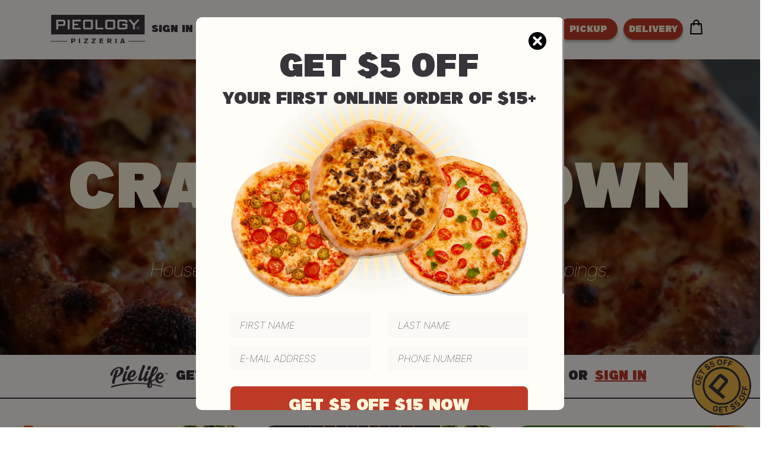

--- FILE ---
content_type: text/html; charset=UTF-8
request_url: https://pieologydev.com/
body_size: 10999
content:




<!doctype html>
<html lang="en-US">

<head>
	<meta charset="UTF-8">
	<meta name="viewport" content="width=device-width, initial-scale=1">
	<link rel="profile" href="https://gmpg.org/xfn/11">

	<link rel="preload" href="https://pieologydev.com/wp-content/themes/calzones/assets/fonts/Birthstone.ttf" as="font" type="font/ttf" crossorigin>
	<link rel="preload" href="https://pieologydev.com/wp-content/themes/calzones/assets/fonts/aBigDeal.woff2" as="font" type="font/woff2" crossorigin>
	<link rel="preload" href="https://pieologydev.com/wp-content/themes/calzones/assets/fonts/Inter.ttf" as="font" type="font/ttf" crossorigin>

	<script type="text/javascript" data-cookieconsent="ignore">
	window.dataLayer = window.dataLayer || [];

	function gtag() {
		dataLayer.push(arguments);
	}

	gtag("consent", "default", {
		ad_personalization: "denied",
		ad_storage: "denied",
		ad_user_data: "denied",
		analytics_storage: "denied",
		functionality_storage: "denied",
		personalization_storage: "denied",
		security_storage: "granted",
		wait_for_update: 500,
	});
	gtag("set", "ads_data_redaction", true);
	</script>
<script type="text/javascript"
		id="Cookiebot"
		src="https://consent.cookiebot.com/uc.js"
		data-implementation="wp"
		data-cbid="a0010771-2363-4e5e-bb5f-27f545e825a6"
							data-blockingmode="auto"
	></script>
<title>pieologydev.com</title>
<meta name='robots' content='noindex, nofollow' />
	<style>img:is([sizes="auto" i], [sizes^="auto," i]) { contain-intrinsic-size: 3000px 1500px }</style>
	<link rel='dns-prefetch' href='//www.googletagmanager.com' />
<link rel="alternate" type="application/rss+xml" title="pieologydev.com &raquo; Feed" href="https://pieologydev.com/feed/" />
<link rel="alternate" type="application/rss+xml" title="pieologydev.com &raquo; Comments Feed" href="https://pieologydev.com/comments/feed/" />
<script>
window._wpemojiSettings = {"baseUrl":"https:\/\/s.w.org\/images\/core\/emoji\/16.0.1\/72x72\/","ext":".png","svgUrl":"https:\/\/s.w.org\/images\/core\/emoji\/16.0.1\/svg\/","svgExt":".svg","source":{"concatemoji":"https:\/\/pieologydev.com\/wp-includes\/js\/wp-emoji-release.min.js?ver=6.8.3"}};
/*! This file is auto-generated */
!function(s,n){var o,i,e;function c(e){try{var t={supportTests:e,timestamp:(new Date).valueOf()};sessionStorage.setItem(o,JSON.stringify(t))}catch(e){}}function p(e,t,n){e.clearRect(0,0,e.canvas.width,e.canvas.height),e.fillText(t,0,0);var t=new Uint32Array(e.getImageData(0,0,e.canvas.width,e.canvas.height).data),a=(e.clearRect(0,0,e.canvas.width,e.canvas.height),e.fillText(n,0,0),new Uint32Array(e.getImageData(0,0,e.canvas.width,e.canvas.height).data));return t.every(function(e,t){return e===a[t]})}function u(e,t){e.clearRect(0,0,e.canvas.width,e.canvas.height),e.fillText(t,0,0);for(var n=e.getImageData(16,16,1,1),a=0;a<n.data.length;a++)if(0!==n.data[a])return!1;return!0}function f(e,t,n,a){switch(t){case"flag":return n(e,"\ud83c\udff3\ufe0f\u200d\u26a7\ufe0f","\ud83c\udff3\ufe0f\u200b\u26a7\ufe0f")?!1:!n(e,"\ud83c\udde8\ud83c\uddf6","\ud83c\udde8\u200b\ud83c\uddf6")&&!n(e,"\ud83c\udff4\udb40\udc67\udb40\udc62\udb40\udc65\udb40\udc6e\udb40\udc67\udb40\udc7f","\ud83c\udff4\u200b\udb40\udc67\u200b\udb40\udc62\u200b\udb40\udc65\u200b\udb40\udc6e\u200b\udb40\udc67\u200b\udb40\udc7f");case"emoji":return!a(e,"\ud83e\udedf")}return!1}function g(e,t,n,a){var r="undefined"!=typeof WorkerGlobalScope&&self instanceof WorkerGlobalScope?new OffscreenCanvas(300,150):s.createElement("canvas"),o=r.getContext("2d",{willReadFrequently:!0}),i=(o.textBaseline="top",o.font="600 32px Arial",{});return e.forEach(function(e){i[e]=t(o,e,n,a)}),i}function t(e){var t=s.createElement("script");t.src=e,t.defer=!0,s.head.appendChild(t)}"undefined"!=typeof Promise&&(o="wpEmojiSettingsSupports",i=["flag","emoji"],n.supports={everything:!0,everythingExceptFlag:!0},e=new Promise(function(e){s.addEventListener("DOMContentLoaded",e,{once:!0})}),new Promise(function(t){var n=function(){try{var e=JSON.parse(sessionStorage.getItem(o));if("object"==typeof e&&"number"==typeof e.timestamp&&(new Date).valueOf()<e.timestamp+604800&&"object"==typeof e.supportTests)return e.supportTests}catch(e){}return null}();if(!n){if("undefined"!=typeof Worker&&"undefined"!=typeof OffscreenCanvas&&"undefined"!=typeof URL&&URL.createObjectURL&&"undefined"!=typeof Blob)try{var e="postMessage("+g.toString()+"("+[JSON.stringify(i),f.toString(),p.toString(),u.toString()].join(",")+"));",a=new Blob([e],{type:"text/javascript"}),r=new Worker(URL.createObjectURL(a),{name:"wpTestEmojiSupports"});return void(r.onmessage=function(e){c(n=e.data),r.terminate(),t(n)})}catch(e){}c(n=g(i,f,p,u))}t(n)}).then(function(e){for(var t in e)n.supports[t]=e[t],n.supports.everything=n.supports.everything&&n.supports[t],"flag"!==t&&(n.supports.everythingExceptFlag=n.supports.everythingExceptFlag&&n.supports[t]);n.supports.everythingExceptFlag=n.supports.everythingExceptFlag&&!n.supports.flag,n.DOMReady=!1,n.readyCallback=function(){n.DOMReady=!0}}).then(function(){return e}).then(function(){var e;n.supports.everything||(n.readyCallback(),(e=n.source||{}).concatemoji?t(e.concatemoji):e.wpemoji&&e.twemoji&&(t(e.twemoji),t(e.wpemoji)))}))}((window,document),window._wpemojiSettings);
</script>
<style id='wp-emoji-styles-inline-css'>

	img.wp-smiley, img.emoji {
		display: inline !important;
		border: none !important;
		box-shadow: none !important;
		height: 1em !important;
		width: 1em !important;
		margin: 0 0.07em !important;
		vertical-align: -0.1em !important;
		background: none !important;
		padding: 0 !important;
	}
</style>
<link rel='stylesheet' id='wp-block-library-css' href='https://pieologydev.com/wp-includes/css/dist/block-library/style.min.css?ver=6.8.3' media='all' />
<style id='classic-theme-styles-inline-css'>
/*! This file is auto-generated */
.wp-block-button__link{color:#fff;background-color:#32373c;border-radius:9999px;box-shadow:none;text-decoration:none;padding:calc(.667em + 2px) calc(1.333em + 2px);font-size:1.125em}.wp-block-file__button{background:#32373c;color:#fff;text-decoration:none}
</style>
<style id='global-styles-inline-css'>
:root{--wp--preset--aspect-ratio--square: 1;--wp--preset--aspect-ratio--4-3: 4/3;--wp--preset--aspect-ratio--3-4: 3/4;--wp--preset--aspect-ratio--3-2: 3/2;--wp--preset--aspect-ratio--2-3: 2/3;--wp--preset--aspect-ratio--16-9: 16/9;--wp--preset--aspect-ratio--9-16: 9/16;--wp--preset--color--black: #000000;--wp--preset--color--cyan-bluish-gray: #abb8c3;--wp--preset--color--white: #ffffff;--wp--preset--color--pale-pink: #f78da7;--wp--preset--color--vivid-red: #cf2e2e;--wp--preset--color--luminous-vivid-orange: #ff6900;--wp--preset--color--luminous-vivid-amber: #fcb900;--wp--preset--color--light-green-cyan: #7bdcb5;--wp--preset--color--vivid-green-cyan: #00d084;--wp--preset--color--pale-cyan-blue: #8ed1fc;--wp--preset--color--vivid-cyan-blue: #0693e3;--wp--preset--color--vivid-purple: #9b51e0;--wp--preset--gradient--vivid-cyan-blue-to-vivid-purple: linear-gradient(135deg,rgba(6,147,227,1) 0%,rgb(155,81,224) 100%);--wp--preset--gradient--light-green-cyan-to-vivid-green-cyan: linear-gradient(135deg,rgb(122,220,180) 0%,rgb(0,208,130) 100%);--wp--preset--gradient--luminous-vivid-amber-to-luminous-vivid-orange: linear-gradient(135deg,rgba(252,185,0,1) 0%,rgba(255,105,0,1) 100%);--wp--preset--gradient--luminous-vivid-orange-to-vivid-red: linear-gradient(135deg,rgba(255,105,0,1) 0%,rgb(207,46,46) 100%);--wp--preset--gradient--very-light-gray-to-cyan-bluish-gray: linear-gradient(135deg,rgb(238,238,238) 0%,rgb(169,184,195) 100%);--wp--preset--gradient--cool-to-warm-spectrum: linear-gradient(135deg,rgb(74,234,220) 0%,rgb(151,120,209) 20%,rgb(207,42,186) 40%,rgb(238,44,130) 60%,rgb(251,105,98) 80%,rgb(254,248,76) 100%);--wp--preset--gradient--blush-light-purple: linear-gradient(135deg,rgb(255,206,236) 0%,rgb(152,150,240) 100%);--wp--preset--gradient--blush-bordeaux: linear-gradient(135deg,rgb(254,205,165) 0%,rgb(254,45,45) 50%,rgb(107,0,62) 100%);--wp--preset--gradient--luminous-dusk: linear-gradient(135deg,rgb(255,203,112) 0%,rgb(199,81,192) 50%,rgb(65,88,208) 100%);--wp--preset--gradient--pale-ocean: linear-gradient(135deg,rgb(255,245,203) 0%,rgb(182,227,212) 50%,rgb(51,167,181) 100%);--wp--preset--gradient--electric-grass: linear-gradient(135deg,rgb(202,248,128) 0%,rgb(113,206,126) 100%);--wp--preset--gradient--midnight: linear-gradient(135deg,rgb(2,3,129) 0%,rgb(40,116,252) 100%);--wp--preset--font-size--small: 13px;--wp--preset--font-size--medium: 20px;--wp--preset--font-size--large: 36px;--wp--preset--font-size--x-large: 42px;--wp--preset--spacing--20: 0.44rem;--wp--preset--spacing--30: 0.67rem;--wp--preset--spacing--40: 1rem;--wp--preset--spacing--50: 1.5rem;--wp--preset--spacing--60: 2.25rem;--wp--preset--spacing--70: 3.38rem;--wp--preset--spacing--80: 5.06rem;--wp--preset--shadow--natural: 6px 6px 9px rgba(0, 0, 0, 0.2);--wp--preset--shadow--deep: 12px 12px 50px rgba(0, 0, 0, 0.4);--wp--preset--shadow--sharp: 6px 6px 0px rgba(0, 0, 0, 0.2);--wp--preset--shadow--outlined: 6px 6px 0px -3px rgba(255, 255, 255, 1), 6px 6px rgba(0, 0, 0, 1);--wp--preset--shadow--crisp: 6px 6px 0px rgba(0, 0, 0, 1);}:where(.is-layout-flex){gap: 0.5em;}:where(.is-layout-grid){gap: 0.5em;}body .is-layout-flex{display: flex;}.is-layout-flex{flex-wrap: wrap;align-items: center;}.is-layout-flex > :is(*, div){margin: 0;}body .is-layout-grid{display: grid;}.is-layout-grid > :is(*, div){margin: 0;}:where(.wp-block-columns.is-layout-flex){gap: 2em;}:where(.wp-block-columns.is-layout-grid){gap: 2em;}:where(.wp-block-post-template.is-layout-flex){gap: 1.25em;}:where(.wp-block-post-template.is-layout-grid){gap: 1.25em;}.has-black-color{color: var(--wp--preset--color--black) !important;}.has-cyan-bluish-gray-color{color: var(--wp--preset--color--cyan-bluish-gray) !important;}.has-white-color{color: var(--wp--preset--color--white) !important;}.has-pale-pink-color{color: var(--wp--preset--color--pale-pink) !important;}.has-vivid-red-color{color: var(--wp--preset--color--vivid-red) !important;}.has-luminous-vivid-orange-color{color: var(--wp--preset--color--luminous-vivid-orange) !important;}.has-luminous-vivid-amber-color{color: var(--wp--preset--color--luminous-vivid-amber) !important;}.has-light-green-cyan-color{color: var(--wp--preset--color--light-green-cyan) !important;}.has-vivid-green-cyan-color{color: var(--wp--preset--color--vivid-green-cyan) !important;}.has-pale-cyan-blue-color{color: var(--wp--preset--color--pale-cyan-blue) !important;}.has-vivid-cyan-blue-color{color: var(--wp--preset--color--vivid-cyan-blue) !important;}.has-vivid-purple-color{color: var(--wp--preset--color--vivid-purple) !important;}.has-black-background-color{background-color: var(--wp--preset--color--black) !important;}.has-cyan-bluish-gray-background-color{background-color: var(--wp--preset--color--cyan-bluish-gray) !important;}.has-white-background-color{background-color: var(--wp--preset--color--white) !important;}.has-pale-pink-background-color{background-color: var(--wp--preset--color--pale-pink) !important;}.has-vivid-red-background-color{background-color: var(--wp--preset--color--vivid-red) !important;}.has-luminous-vivid-orange-background-color{background-color: var(--wp--preset--color--luminous-vivid-orange) !important;}.has-luminous-vivid-amber-background-color{background-color: var(--wp--preset--color--luminous-vivid-amber) !important;}.has-light-green-cyan-background-color{background-color: var(--wp--preset--color--light-green-cyan) !important;}.has-vivid-green-cyan-background-color{background-color: var(--wp--preset--color--vivid-green-cyan) !important;}.has-pale-cyan-blue-background-color{background-color: var(--wp--preset--color--pale-cyan-blue) !important;}.has-vivid-cyan-blue-background-color{background-color: var(--wp--preset--color--vivid-cyan-blue) !important;}.has-vivid-purple-background-color{background-color: var(--wp--preset--color--vivid-purple) !important;}.has-black-border-color{border-color: var(--wp--preset--color--black) !important;}.has-cyan-bluish-gray-border-color{border-color: var(--wp--preset--color--cyan-bluish-gray) !important;}.has-white-border-color{border-color: var(--wp--preset--color--white) !important;}.has-pale-pink-border-color{border-color: var(--wp--preset--color--pale-pink) !important;}.has-vivid-red-border-color{border-color: var(--wp--preset--color--vivid-red) !important;}.has-luminous-vivid-orange-border-color{border-color: var(--wp--preset--color--luminous-vivid-orange) !important;}.has-luminous-vivid-amber-border-color{border-color: var(--wp--preset--color--luminous-vivid-amber) !important;}.has-light-green-cyan-border-color{border-color: var(--wp--preset--color--light-green-cyan) !important;}.has-vivid-green-cyan-border-color{border-color: var(--wp--preset--color--vivid-green-cyan) !important;}.has-pale-cyan-blue-border-color{border-color: var(--wp--preset--color--pale-cyan-blue) !important;}.has-vivid-cyan-blue-border-color{border-color: var(--wp--preset--color--vivid-cyan-blue) !important;}.has-vivid-purple-border-color{border-color: var(--wp--preset--color--vivid-purple) !important;}.has-vivid-cyan-blue-to-vivid-purple-gradient-background{background: var(--wp--preset--gradient--vivid-cyan-blue-to-vivid-purple) !important;}.has-light-green-cyan-to-vivid-green-cyan-gradient-background{background: var(--wp--preset--gradient--light-green-cyan-to-vivid-green-cyan) !important;}.has-luminous-vivid-amber-to-luminous-vivid-orange-gradient-background{background: var(--wp--preset--gradient--luminous-vivid-amber-to-luminous-vivid-orange) !important;}.has-luminous-vivid-orange-to-vivid-red-gradient-background{background: var(--wp--preset--gradient--luminous-vivid-orange-to-vivid-red) !important;}.has-very-light-gray-to-cyan-bluish-gray-gradient-background{background: var(--wp--preset--gradient--very-light-gray-to-cyan-bluish-gray) !important;}.has-cool-to-warm-spectrum-gradient-background{background: var(--wp--preset--gradient--cool-to-warm-spectrum) !important;}.has-blush-light-purple-gradient-background{background: var(--wp--preset--gradient--blush-light-purple) !important;}.has-blush-bordeaux-gradient-background{background: var(--wp--preset--gradient--blush-bordeaux) !important;}.has-luminous-dusk-gradient-background{background: var(--wp--preset--gradient--luminous-dusk) !important;}.has-pale-ocean-gradient-background{background: var(--wp--preset--gradient--pale-ocean) !important;}.has-electric-grass-gradient-background{background: var(--wp--preset--gradient--electric-grass) !important;}.has-midnight-gradient-background{background: var(--wp--preset--gradient--midnight) !important;}.has-small-font-size{font-size: var(--wp--preset--font-size--small) !important;}.has-medium-font-size{font-size: var(--wp--preset--font-size--medium) !important;}.has-large-font-size{font-size: var(--wp--preset--font-size--large) !important;}.has-x-large-font-size{font-size: var(--wp--preset--font-size--x-large) !important;}
:where(.wp-block-post-template.is-layout-flex){gap: 1.25em;}:where(.wp-block-post-template.is-layout-grid){gap: 1.25em;}
:where(.wp-block-columns.is-layout-flex){gap: 2em;}:where(.wp-block-columns.is-layout-grid){gap: 2em;}
:root :where(.wp-block-pullquote){font-size: 1.5em;line-height: 1.6;}
</style>
<link rel='stylesheet' id='calzones-bootstrap-min-css' href='https://pieologydev.com/wp-content/themes/calzones/assets/css/bootstrap.min.css?ver=20151215' media='all' />
<link rel='stylesheet' id='calzones-animate-css' href='https://pieologydev.com/wp-content/themes/calzones/assets/css/animate.min.css?ver=20151215' media='all' />
<link rel='stylesheet' id='calzones-slick-css' href='https://pieologydev.com/wp-content/themes/calzones/assets/css/slick.css?ver=20151215' media='all' />
<link rel='stylesheet' id='calzones-slick-theme-css' href='https://pieologydev.com/wp-content/themes/calzones/assets/css/slick-theme.css?ver=20151215' media='all' />
<link rel='stylesheet' id='calzones-fancybox-min-css' href='https://pieologydev.com/wp-content/themes/calzones/assets/css/jquery.fancybox.min.css?ver=20151215' media='all' />
<link rel='stylesheet' id='calzones-simplebar-css-css' href='https://pieologydev.com/wp-content/themes/calzones/assets/css/simplebar.css?ver=20151215' media='all' />
<link rel='stylesheet' id='calzones-style-css' href='https://pieologydev.com/wp-content/themes/calzones/style.css?ver=1.0.0' media='all' />
<link rel='stylesheet' id='calzones-custom-style-css-css' href='https://pieologydev.com/wp-content/themes/calzones/custom-style.css?ver=6.8.3' media='all' />
<script src="https://pieologydev.com/wp-includes/js/jquery/jquery.min.js?ver=3.7.1" id="jquery-core-js"></script>
<script src="https://pieologydev.com/wp-includes/js/jquery/jquery-migrate.min.js?ver=3.4.1" id="jquery-migrate-js"></script>
<link rel="https://api.w.org/" href="https://pieologydev.com/wp-json/" /><link rel="alternate" title="JSON" type="application/json" href="https://pieologydev.com/wp-json/wp/v2/pages/61" /><link rel="EditURI" type="application/rsd+xml" title="RSD" href="https://pieologydev.com/xmlrpc.php?rsd" />
<meta name="generator" content="WordPress 6.8.3" />
<link rel="canonical" href="https://pieologydev.com/" />
<link rel='shortlink' href='https://pieologydev.com/' />
<link rel="alternate" title="oEmbed (JSON)" type="application/json+oembed" href="https://pieologydev.com/wp-json/oembed/1.0/embed?url=https%3A%2F%2Fpieologydev.com%2F" />
<link rel="alternate" title="oEmbed (XML)" type="text/xml+oembed" href="https://pieologydev.com/wp-json/oembed/1.0/embed?url=https%3A%2F%2Fpieologydev.com%2F&#038;format=xml" />
<meta name="generator" content="Site Kit by Google 1.170.0" /><style type="text/css" id="fusion-branding-style">#wpadminbar .avada-menu>.ab-item .ab-icon:before {background: url( https://pieologydev.com/wp-content/uploads/2020/04/logo_180x.png ) no-repeat center !important;background-size: auto !important;content: "" !important;
						width: 21px;
						height: 21px;
						display: inline-block;
						background-size: contain !important;}</style><link rel="icon" href="https://pieologydev.com/wp-content/uploads/2021/03/cropped-Pieology_Circle_P_Icon_Reverse-32x32.jpg" sizes="32x32" />
<link rel="icon" href="https://pieologydev.com/wp-content/uploads/2021/03/cropped-Pieology_Circle_P_Icon_Reverse-192x192.jpg" sizes="192x192" />
<link rel="apple-touch-icon" href="https://pieologydev.com/wp-content/uploads/2021/03/cropped-Pieology_Circle_P_Icon_Reverse-180x180.jpg" />
<meta name="msapplication-TileImage" content="https://pieologydev.com/wp-content/uploads/2021/03/cropped-Pieology_Circle_P_Icon_Reverse-270x270.jpg" />
</head>

<body class="home wp-singular page-template-default page page-id-61 wp-custom-logo wp-theme-calzones no-sidebar">
	
			<div id="page" class="site">
			<header id="masthead" class="site-header">
				<div class="container">
					<div class="row align-items-center">
						<div class="col-lg-3">
							<div class="site-info">
								<div class="site-branding">
									<a href="https://pieologydev.com/" class="custom-logo-link" rel="home" aria-current="page"><img width="266" height="80" src="https://pieologydev.com/wp-content/uploads/2023/05/pieology_logo-1.svg" class="custom-logo" alt="pieologydev.com" decoding="async" /></a>								</div><!-- .site-branding -->
								<div class="sign-in for-des">
									<a href="https://order.pieology.com/account/login" title="Sign In" target="_blank" aria-label="Sign In (Open in new tab)">
																					<!-- <img src="https://pieologydev.com/wp-content/uploads/2023/07/account.svg" alt="user login" width="28" height="28"> -->
																				Sign in
									</a>
								</div>
							</div>
						</div>
						<div class="col-lg-6">
							<div class="header-menu">
								<nav id="site-navigation" class="main-navigation">
									<button class="menu-toggle" aria-controls="primary-menu" aria-label="Toggle Navigation" aria-expanded="false">
										<span></span>
										<span></span>
										<span></span>
									</button>
									<div class="header-mobile-menu">
										<div class="header-mob-menu for-mob">
											<div class="menu-mobile-menu-container"><ul id="mobile-menu" class="menu" role="menu"><!DOCTYPE html PUBLIC "-//W3C//DTD HTML 4.0 Transitional//EN" "http://www.w3.org/TR/REC-html40/loose.dtd">
<html><body><li id="menu-item-30893" class="menu-item menu-item-type-post_type menu-item-object-page menu-item-home current-menu-item page_item page-item-61 current_page_item menu-item-30893" role="menuitem"><a href="https://pieologydev.com/" aria-current="page" data-ps2id-api="true">Home</a></li>
<li id="menu-item-30340" class="menu-item menu-item-type-custom menu-item-object-custom menu-item-30340" role="menuitem"><a target="_blank" href="https://order.pieology.com/order/openMap" data-ps2id-api="true">order</a></li>
<li id="menu-item-30341" class="menu-item menu-item-type-custom menu-item-object-custom menu-item-30341" role="menuitem"><a target="_blank" href="https://order.pieology.com/find-location" data-ps2id-api="true">Locations</a></li>
<li id="menu-item-30342" class="menu-item menu-item-type-custom menu-item-object-custom menu-item-30342" role="menuitem"><a target="_blank" href="https://pieology.com/menu" data-ps2id-api="true">Menu</a></li>
<li id="menu-item-30894" class="menu-item menu-item-type-post_type menu-item-object-page menu-item-30894" role="menuitem"><a href="https://pieologydev.com/pie-life-rewards/" data-ps2id-api="true">Rewards</a></li>
<li id="menu-item-30344" class="menu-item menu-item-type-custom menu-item-object-custom menu-item-30344" role="menuitem"><a href="https://pieologydev.com/jobs-and-careers" data-ps2id-api="true">Jobs</a></li>
</body></html>
</ul></div>										</div>
																					<div class="reward-logo for-mob">
												<a href="https://pieologydev.com" title="Reward" aria-label="Reward">
													<img width="350" height="171" src="https://pieologydev.com/wp-content/uploads/2023/05/reward-logo.png" alt="Reward">
												</a>
											</div>
																				<div class="header-menu-text for-mob">
											<p>Save your favorite orders, earn points towards great rewards and more when you sign up!</p>
										</div>
										<div class="delivery-btns for-mob">
											<a href="https://order.pieology.com/account/login" target="_blank" class="sec-btn" title="log in" aria-label="Log In (Open in new tab)">log in</a>
											<a href="https://order.pieology.com/account/signup" target="_blank" class="sec-btn sign-up" title="sign up" aria-label="Sign Up (Open in new tab)">sign up</a>
										</div>
										<div class="header-desk-menu for-des">
											<div class="menu-header-menu-container"><ul id="primary-menu" class="menu" role="menu"><!DOCTYPE html PUBLIC "-//W3C//DTD HTML 4.0 Transitional//EN" "http://www.w3.org/TR/REC-html40/loose.dtd">
<html><body><li id="menu-item-30324" class="menu-item menu-item-type-custom menu-item-object-custom menu-item-30324" role="menuitem"><a target="_blank" href="https://order.pieology.com/order/openMap" data-ps2id-api="true">Order</a></li>
<li id="menu-item-30856" class="menu-item menu-item-type-post_type menu-item-object-page menu-item-30856" role="menuitem"><a href="https://pieologydev.com/pie-life-rewards/" data-ps2id-api="true">Rewards</a></li>
<li id="menu-item-30326" class="menu-item menu-item-type-custom menu-item-object-custom menu-item-30326" role="menuitem"><a target="_blank" href="https://order.pieology.com/find-location" data-ps2id-api="true">Locations</a></li>
<li id="menu-item-30328" class="menu-item menu-item-type-custom menu-item-object-custom menu-item-30328" role="menuitem"><a target="_blank" href="https://wwws-usa2.givex.com/cws4.0/pieology4/" data-ps2id-api="true">Gift Cards</a></li>
</body></html>
</ul></div>										</div>

									</div>
								</nav><!-- #site-navigation -->
								<div class="order-now-btn for-mob">
									<a href="https://order.pieology.com" class="buy-icon" target="_blank" title="Buy" aria-label="Buy (Open in new tab)">
																					<img src="https://pieologydev.com/wp-content/uploads/2023/07/bag.svg" alt="buy" width="25" height="25">
																			</a>
								</div>
							</div>
						</div>
						<div class="col-lg-3">
							<div class="delivery-btns for-des-flex">
								<a href="https://order.pieology.com/order/openMap" target="_blank" class="sec-btn sm-btn" title="PICKUP" aria-label="PICKUP (Open in new tab)">pickup</a>
								<a href="https://order.pieology.com/order/action/delivery" target="_blank" class="sec-btn sm-btn" title="delivery" aria-label="DELIVERY (Open in new tab)">delivery</a>
								<a href="https://order.pieology.com" class="buy-icon" target="_blank" title="Buy" aria-label="Buy (Open in new tab)">
																			<img src="https://pieologydev.com/wp-content/uploads/2023/07/bag.svg" alt="buy" width="25" height="25">
																	</a>
							</div>
						</div>
					</div>
				</div>
				<div class="for-mob">
					<div class="mob-buttons">
						<a href="https://order.pieology.com/order/openMap" class="sec-btn" title="PICKUP" aria-label="PICKUP (Open in new tab)">pickup</a>
						<a href="https://order.pieology.com/order/action/delivery" class="sec-btn" title="delivery" aria-label="DELIVERY (Open in new tab)">delivery</a>
					</div>
				</div>
			</header><!-- #masthead -->
		
	<div id="primary" class="content-area">
		<main id="main" class="site-main">

		<section class="main-banner">
            <div class="banner-video">
            <video loop muted playsinline src="https://pieology-hero-video.pages.dev/PizzaTrailer.mp4">
                <source src="https://pieology-hero-video.pages.dev/PizzaTrailer.mp4" type="video/mov">
                <track src="https://pieologydev.com/wp-content/themes/calzones/assets/vtt/captions_en.vtt" kind="captions" srclang="en" label="english_captions">
                <track src="https://pieologydev.com/wp-content/themes/calzones/assets/vtt/captions_es.vtt" kind="captions" srclang="es" label="spanish_captions">
                </source>
            </video>
        </div>
        <div class="sec-wp">
        <div class="container">
            <div class="row">
                <div class="col-xl-12">
                    <div class="banner-text">
                                                    <h1 class="h1-title" role="heading" aria-level="1"><br/><span>CRAFT YOUR OWN</span></h1>
                        <p role="paragraph">Pizza, Salads, and Calzones.<br />
House-made dough, fresh sauces, and premium toppings.</p>
                        <div class="banner-btn for-des-flex">
                                                            <a href="https://order.pieology.com/order/openMap" class="sec-btn" title="PICKUP" target="_blank" aria-label="PICKUP (Open in new tab)">PICKUP</a>
                                                                                        <a href="https://order.pieology.com/order/action/delivery" class="sec-btn" title="DELIVERY " target="_blank" aria-label="DELIVERY  (Open in new tab)">DELIVERY </a>
                                                    </div>
                    </div>
                </div>
            </div>
        </div>
    </div>
</section>
<div class="get-offer-sec">
    <div class="get-off">
        <div class="container">
            <div class="row">
                <div class="col-lg-12">
                    <div class="offer-info">
                                                    <div class="off-img">
                                <img src="https://pieologydev.com/wp-content/uploads/2023/05/PieLife-1.svg" alt="Get Off" width="60" height="30">
                            </div>
                                                <p role="paragraph">GET $5 OFF JOIN PIE LIFE REWARDS</p>
                                                    <a href="https://order.pieology.com/account/signup" target="_blank" title="CREATE AN ACCOUNT" class="sec-btn account-btn" aria-label="CREATE AN ACCOUNT (Open in new tab)">CREATE AN ACCOUNT</a>
                                                <p>or</p>
                                                    <div class="sign-in-text">
                                <a href="https://order.pieology.com/account/login" target="_blank" title="Sign In" aria-label="Sign In (Open in new tab)">Sign In</a>
                            </div>
                                            </div>
                </div>
            </div>
        </div>
    </div>
            <div class="offer-imgs">
            <div class="container-fluid">
                <div class="row justify-content-center">
                                            <div class="col-xl-4 col-lg-6">
                            <div class="offer-img back-img" style="background-image: url('https://pieologydev.com/wp-content/uploads/2024/11/App-Button-Thanksgiving-Double-Perks2.png')">
                                                                    <div class="offer-btn">
                                        <a href="https://order.pieology.com/perks" target="" title="ORDER NOW" class="sec-btn white-btn" aria-label="ORDER NOW (Open in new tab)">ORDER NOW</a>
                                    </div>
                                                            </div>
                        </div>
                                            <div class="col-xl-4 col-lg-6">
                            <div class="offer-img back-img" style="background-image: url('https://pieologydev.com/wp-content/uploads/2025/01/wp-2025-wp-a.webp')">
                                                                    <div class="offer-btn">
                                        <a href="https://order.pieology.com/perks" target="" title="LEARN MORE" class="sec-btn white-btn" aria-label="LEARN MORE (Open in new tab)">LEARN MORE</a>
                                    </div>
                                                            </div>
                        </div>
                                            <div class="col-xl-4 col-lg-6">
                            <div class="offer-img back-img" style="background-image: url('https://pieologydev.com/wp-content/uploads/2024/01/cyo-lifestyle-wp-1.png')">
                                                                    <div class="offer-btn">
                                        <a href="https://order.pieology.com" target="_blank" title="ORDER NOW" class="sec-btn white-btn" aria-label="ORDER NOW (Open in new tab)">ORDER NOW</a>
                                    </div>
                                                            </div>
                        </div>
                                    </div>
            </div>
        </div>
        <div class="reward">
        <div class="container-fluid">
            <div class="row">
                <div class="col-lg-6">
                    <div class="reward-text">
                                                    <div class="reward-logo">
                                <a href="https://pieologydev.com" title="Pie Life" aria-label="Pie Life Logo">
                                    <img src="https://pieologydev.com/wp-content/uploads/2023/05/PieLife-2.svg" alt="logo">
                                </a>
                            </div>
                                                <div class="reward-info">
                                                            <h2 class="h2-title">Get $5 off your first online order</h2>
                                                        <div class="reward-textt">
                                <p role="paragraph">Points for every purchase.<span>Challenges, rewards, games, and special offers!</span></p>                            </div>
                            <div class="reward-btns">
                                                                    <a href="https://order.pieology.com/account/signup" target="_blank" title="Sign up" class="sec-btn" aria-label="Sign up (Open in new tab)">Sign up</a>
                                                                    <a href="https://order.pieology.com/account/login" target="_blank" title="Sign In" class="sec-btn sign-in-btn" aria-label="Sign In (Open in new tab)">Sign In</a>
                                
                            </div>
                        </div>
                    </div>
                </div>
                <div class="col-lg-6">
                    <div class="reward-img back-img" role="img" style="background-image: url('https://pieologydev.com/wp-content/uploads/2023/05/pie-life-app-mushroom-tuffle.jpg')"></div>
                </div>
            </div>
        </div>
    </div>
    <!-- <div class="pizza-fun">
        <div class="container">
            <div class="row">
                                    <div class="col-lg-12">
                        <div class="sec-title text-center">
                            <h2 class="h2-title">PIZZA IS MORE FUN WITH FRIENDS!</h2>
                        </div>
                    </div>
                            </div>
            <div class="get-off-imgs">
                <div class="row">
                                                <div class="col-lg-6">
                                <div class="offer-img back-img" style="background-image: url('https://pieologydev.com/wp-content/uploads/2023/05/cards_banner.gif')">
                                                                            <div class="pizza-fun-btn">
                                            <a href="https://wwws-usa2.givex.com/cws4.0/pieology4/" target="_blank" title="BUY GIFT CARD" class="sec-btn white-btn" aria-label="BUY GIFT CARD (Open in new tab)">BUY GIFT CARD</a>
                                        </div>
                                                                    </div>
                            </div>
                                                <div class="col-lg-6">
                                <div class="offer-img back-img" style="background-image: url('https://pieologydev.com/wp-content/uploads/2023/05/catering-offer-img-2.png')">
                                                                            <div class="pizza-fun-btn">
                                            <a href="https://www.ezcater.com/brand/pvt/pieology" target="_blank" title="ORDER CATERING" class="sec-btn white-btn" aria-label="ORDER CATERING (Open in new tab)">ORDER CATERING</a>
                                        </div>
                                                                    </div>
                            </div>
                                    </div>
            </div>
        </div>
    </div> -->
</div>

<section class="favourites">
    <div class="container">
        <div class="row">
            <div class="sec-title text-center">
                <h2 class="h2-title">FEATURED FAVORITES</h2>
            </div>
        </div>
        <div class="fav-items-list">
            <div class="row justify-content-center">
                                        <div class="col-lg-4 col-md-4 col-sm-6">
                            <div class="fav-box">
                                <div class="fav-img">
                                    <a href="javascript:void(0)" role="button" title="CHICKEN BACON PESTO PIZZA"  aria-label="View Chicken Bacon Pesto Pizza (Open in new tab)">
                                        <img src="https://pieologydev.com/wp-content/uploads/2023/11/Chicken-Bacon-Pesto-1024x1024-1.png" alt="marg-featured" width="370" height="370">
                                    </a>
                                </div>
                                <div class="fav-text">
                                    <div class="chef-hat-wp">
                                                                                    <span class="signature-text">Chef Signature</span>
                                                                                                                            <div class="sign-pad">
                                                <img src="https://pieologydev.com/wp-content/uploads/2023/05/chef-hat.png" alt="sign-pad" width="108" height="160">
                                            </div>
                                                                            </div>
                                    <a href="javascript:void(0)" role="button"  title="CHICKEN BACON PESTO PIZZA" aria-label="CHICKEN BACON PESTO PIZZA(Open in new tab) ">CHICKEN BACON PESTO <span>PIZZA</span></a>
                                </div>
                            </div>
                        </div>
                                        <div class="col-lg-4 col-md-4 col-sm-6">
                            <div class="fav-box">
                                <div class="fav-img">
                                    <a href="https://order.pieology.com/order/openMap" role="button" title="VEGGIE AMORE PIZZA" target=_blank aria-label="View Chicken Bacon Pesto Pizza (Open in new tab)">
                                        <img src="https://pieologydev.com/wp-content/uploads/2023/11/Veggie-Amore-1024x1024-1.png" alt="marg-featured" width="370" height="370">
                                    </a>
                                </div>
                                <div class="fav-text">
                                    <div class="chef-hat-wp">
                                                                                    <span class="signature-text">Chef Signature</span>
                                                                                                                            <div class="sign-pad">
                                                <img src="https://pieologydev.com/wp-content/uploads/2023/05/chef-hat.png" alt="sign-pad" width="108" height="160">
                                            </div>
                                                                            </div>
                                    <a href="https://order.pieology.com/order/openMap" role="button" target=_blank title="VEGGIE AMORE PIZZA" aria-label="VEGGIE AMORE PIZZA(Open in new tab) ">VEGGIE AMORE <span>PIZZA</span></a>
                                </div>
                            </div>
                        </div>
                                        <div class="col-lg-4 col-md-4 col-sm-6">
                            <div class="fav-box">
                                <div class="fav-img">
                                    <a href="https://order.pieology.com/order/openMap" role="button" title="CALABRESE PIZZA" target=_blank aria-label="View Chicken Bacon Pesto Pizza (Open in new tab)">
                                        <img src="https://pieologydev.com/wp-content/uploads/2023/05/Calabrese-with-Honey-Overflow-18.png" alt="marg-featured" width="370" height="370">
                                    </a>
                                </div>
                                <div class="fav-text">
                                    <div class="chef-hat-wp">
                                                                                    <span class="signature-text">Chef Signature</span>
                                                                                                                            <div class="sign-pad">
                                                <img src="https://pieologydev.com/wp-content/uploads/2023/05/chef-hat.png" alt="sign-pad" width="108" height="160">
                                            </div>
                                                                            </div>
                                    <a href="https://order.pieology.com/order/openMap" role="button" target=_blank title="CALABRESE PIZZA" aria-label="CALABRESE PIZZA(Open in new tab) ">CALABRESE <span>PIZZA</span></a>
                                </div>
                            </div>
                        </div>
                                        <div class="col-lg-4 col-md-4 col-sm-6">
                            <div class="fav-box">
                                <div class="fav-img">
                                    <a href="https://order.pieology.com/order/openMap" role="button" title="MUSHROOM TRUFFLE PIZZA" target=_blank aria-label="View Chicken Bacon Pesto Pizza (Open in new tab)">
                                        <img src="https://pieologydev.com/wp-content/uploads/2023/05/Mushroom-Truffle-Pizza-18.png" alt="marg-featured" width="370" height="370">
                                    </a>
                                </div>
                                <div class="fav-text">
                                    <div class="chef-hat-wp">
                                                                                    <span class="signature-text">Chef Signature</span>
                                                                                                                            <div class="sign-pad">
                                                <img src="https://pieologydev.com/wp-content/uploads/2023/05/chef-hat.png" alt="sign-pad" width="108" height="160">
                                            </div>
                                                                            </div>
                                    <a href="https://order.pieology.com/order/openMap" role="button" target=_blank title="MUSHROOM TRUFFLE PIZZA" aria-label="MUSHROOM TRUFFLE PIZZA(Open in new tab) ">MUSHROOM TRUFFLE <span>PIZZA</span></a>
                                </div>
                            </div>
                        </div>
                                        <div class="col-lg-4 col-md-4 col-sm-6">
                            <div class="fav-box">
                                <div class="fav-img">
                                    <a href="https://order.pieology.com/order/openMap" role="button" title="CRAFT YOUR OWN PIZZA" target=_blank aria-label="View Chicken Bacon Pesto Pizza (Open in new tab)">
                                        <img src="https://pieologydev.com/wp-content/uploads/2023/07/3toppingV2_1281.png" alt="marg-featured" width="370" height="370">
                                    </a>
                                </div>
                                <div class="fav-text">
                                    <div class="chef-hat-wp">
                                                                                                                    </div>
                                    <a href="https://order.pieology.com/order/openMap" role="button" target=_blank title="CRAFT YOUR OWN PIZZA" aria-label="CRAFT YOUR OWN PIZZA(Open in new tab) ">CRAFT YOUR OWN <span>PIZZA</span></a>
                                </div>
                            </div>
                        </div>
                                        <div class="col-lg-4 col-md-4 col-sm-6">
                            <div class="fav-box">
                                <div class="fav-img">
                                    <a href="https://order.pieology.com/order/openMap" role="button" title="GARLIC CHEESE BREAD" target=_blank aria-label="View Chicken Bacon Pesto Pizza (Open in new tab)">
                                        <img src="https://pieologydev.com/wp-content/uploads/2023/05/Garlic-Cheese-Bread-18.png" alt="marg-featured" width="370" height="370">
                                    </a>
                                </div>
                                <div class="fav-text">
                                    <div class="chef-hat-wp">
                                                                                                                    </div>
                                    <a href="https://order.pieology.com/order/openMap" role="button" target=_blank title="GARLIC CHEESE BREAD" aria-label="GARLIC CHEESE BREAD(Open in new tab) ">GARLIC <span>CHEESE BREAD</span></a>
                                </div>
                            </div>
                        </div>
                            </div>
        </div>
    </div>
</section>

<section class="news">
    <div class="container">
        <div class="row">
            <div class="col-lg-12">
                <div class="sec-title text-center">
                    <h2 class="h2-title">PIE LIFE NEWS &amp; UPDATES</h2>
                </div>
            </div>
                                <div class="col-lg-6">
                        <div class="news-box">
                            <div class="news-img back-img" style="background-image: url('https://pieologydev.com/wp-content/uploads/2023/05/img1.jpg')">

                            </div>
                            <div class="news-text">
                                <h3 class="news-title">
                                    <a href="https://pieologydev.com/cauliflower-crust-pizza/" title="Cauliflower Crust: An Unconventional Way To Eat Pizza" aria-label="Cauliflower Crust: An Unconventional Way To Eat Pizza">Cauliflower Crust: An Unconventional Way To Eat Pizza</a>
                                </h3>
                                <a class="read-more" href="https://pieologydev.com/cauliflower-crust-pizza/" title="Cauliflower Crust: An Unconventional Way To Eat Pizza" aria-label="Cauliflower Crust: An Unconventional Way To Eat Pizza">Read More » </a>
                            </div>
                        </div>
                    </div>
                                <div class="col-lg-6">
                        <div class="news-box">
                            <div class="news-img back-img" style="background-image: url('https://pieologydev.com/wp-content/uploads/2023/05/img2.jpg')">

                            </div>
                            <div class="news-text">
                                <h3 class="news-title">
                                    <a href="https://pieologydev.com/find-healthy-pizza-near-me/" title="Looking for Healthy Pizza Near You?  We've got options!" aria-label="Looking for Healthy Pizza Near You?  We've got options!">Looking for Healthy Pizza Near You?  We've got options!</a>
                                </h3>
                                <a class="read-more" href="https://pieologydev.com/find-healthy-pizza-near-me/" title="Looking for Healthy Pizza Near You?  We've got options!" aria-label="Looking for Healthy Pizza Near You?  We've got options!">Read More » </a>
                            </div>
                        </div>
                    </div>
                    </div>
    </div>
</section>


<section class="review">
    <div class="container">
        <div class="row">
            <div class="col-lg-12">
                <div class="review-box">
                                            <h3 class="h3-title">"There is no better feeling in the world than a warm pizza on your lap."</h3>
                                            <h2 class="h2-title">-Kevin James</h2>
                                    </div>
            </div>
        </div>
    </div>
</section>
		</main><!-- #main -->
	</div><!-- #primary -->

	<section class="review-bottom back-img" style="background-image: url(https://pieologydev.com/wp-content/uploads/2023/05/Website-ingredients-background-FINAL-min-1.jpg);">
		<div class="container">
			<div class="review-list">
				<div class="row">
													<div class="col-lg-6">
									<div class="review-detail-box">
										<div class="review-text-info">

											<h2 class="review-text-title">Love Pizza and people? Join our team</h2>
																							<div class="review-text-btn">
													<a class="review-btn sec-btn" href="https://pieologydev.com/jobs-and-careers/" title="View Jobs">View Jobs</a>
												</div>
																					</div>
										<div class="review-box-image">
											<div class="review-box-img back-img" style="background-image: url(https://pieologydev.com/wp-content/uploads/2021/07/Picture4-1.jpg);"></div>
										</div>
									</div>

								</div>
																				<div class="col-lg-6">
									<div class="review-detail-box">
										<div class="review-box-image">
											<div class="review-box-img back-img" style="background-image: url(https://pieologydev.com/wp-content/uploads/2021/07/DSC_4552.jpg);"></div>
										</div>
										<div class="review-text-info">

											<h2 class="review-text-title">WE'RE INDEPENDENTLY OWNED AND OPERATED</h2>
																							<div class="review-text-btn">
													<a class="review-btn sec-btn" href="https://pieologydev.com/franchising-inquiry/" title="Own a  Pieology">Own a  Pieology</a>
												</div>
																					</div>
									</div>

								</div>
																				<div class="col-lg-6">
									<div class="review-detail-box">
										<div class="review-box-image">
											<div class="review-box-img back-img" style="background-image: url(https://pieologydev.com/wp-content/uploads/2021/07/Picture3.jpg);"></div>
										</div>
										<div class="review-text-info">

											<h2 class="review-text-title">IT'S AS EASY AS PIE TO RAISE SOME DOUGH</h2>
																							<div class="review-text-btn">
													<a class="review-btn sec-btn" href="https://pieologydev.com/fundraising-nonprofits-schools/" title="Fundraise  With Us">Fundraise  With Us</a>
												</div>
																					</div>
									</div>

								</div>
																				<div class="col-lg-6">
									<div class="review-detail-box">
										<div class="review-text-info">

											<h2 class="review-text-title">THE BOXED LUNCH EVERYONE LOVES</h2>
																							<div class="review-text-btn">
													<a class="review-btn sec-btn" href="https://pieologydev.com/catering/" title="Order Catering">Order Catering</a>
												</div>
																					</div>
										<div class="review-box-image">
											<div class="review-box-img back-img" style="background-image: url(https://pieologydev.com/wp-content/uploads/2021/07/Picture2.jpg);"></div>
										</div>
									</div>

								</div>
																</div>
			</div>
		</div>
	</section>
	<footer id="colophon" class="site-footer">
		<div class="footer-top">
			<div class="container">
				<div class="row">
					<div class="col-lg-12">
						<div class="footer-menu">
							<div class="menu-footer-menu-container"><ul id="footer-menu" class="menu" role="menu"><!DOCTYPE html PUBLIC "-//W3C//DTD HTML 4.0 Transitional//EN" "http://www.w3.org/TR/REC-html40/loose.dtd">
<html><body><li id="menu-item-30575" class="menu-item menu-item-type-post_type menu-item-object-page menu-item-30575" role="menuitem"><a href="https://pieologydev.com/pie-life-rewards/" data-ps2id-api="true">Rewards</a></li>
<li id="menu-item-31221" class="menu-item menu-item-type-post_type menu-item-object-page menu-item-31221" role="menuitem"><a href="https://pieologydev.com/contact-us/" data-ps2id-api="true">Contact</a></li>
<li id="menu-item-30859" class="menu-item menu-item-type-post_type menu-item-object-page menu-item-30859" role="menuitem"><a href="https://pieologydev.com/about-pieology-custom-pizza/" data-ps2id-api="true">About</a></li>
<li id="menu-item-30860" class="menu-item menu-item-type-post_type menu-item-object-page menu-item-30860" role="menuitem"><a href="https://pieologydev.com/nutrition-and-allergens/" data-ps2id-api="true">Nutrition</a></li>
<li id="menu-item-30861" class="menu-item menu-item-type-post_type menu-item-object-page menu-item-30861" role="menuitem"><a href="https://pieologydev.com/frequently-asked-questions/" data-ps2id-api="true">FAQ</a></li>
</body></html>
</ul></div>						</div>
					</div>
				</div>
				<div class="footer-details">
					<div class="row">
						<div class="col-lg-4">
							<div class="footer-links">
								<div class="menu-links-menu-container"><ul id="links-menu" class="menu" role="menu"><!DOCTYPE html PUBLIC "-//W3C//DTD HTML 4.0 Transitional//EN" "http://www.w3.org/TR/REC-html40/loose.dtd">
<html><body><li id="menu-item-30862" class="menu-item menu-item-type-post_type menu-item-object-page menu-item-30862" role="menuitem"><a href="https://pieologydev.com/press-and-stories-from-pieology/" data-ps2id-api="true">Living the Pie Life Blog</a></li>
<li id="menu-item-30864" class="menu-item menu-item-type-post_type menu-item-object-page menu-item-30864" role="menuitem"><a href="https://pieologydev.com/fundraising-nonprofits-schools/" data-ps2id-api="true">Fundraising</a></li>
<li id="menu-item-30354" class="menu-item menu-item-type-custom menu-item-object-custom menu-item-30354" role="menuitem"><a target="_blank" href="https://wwws-usa2.givex.com/cws4.0/pieology4/" data-ps2id-api="true">Gift Card Purchase &amp; Balance Check</a></li>
<li id="menu-item-30865" class="menu-item menu-item-type-post_type menu-item-object-page menu-item-30865" role="menuitem"><a href="https://pieologydev.com/press-and-stories-from-pieology/" data-ps2id-api="true">Press</a></li>
<li id="menu-item-32457" class="menu-item menu-item-type-post_type menu-item-object-page menu-item-32457" role="menuitem"><a href="https://pieologydev.com/acknowledgements/" data-ps2id-api="true">Acknowledgements</a></li>
</body></html>
</ul></div>							</div>
						</div>
						<div class="col-lg-4">
							<div class="footer-social">
								<h3 class="h3-title">Follow us</h3>
								<ul>
																			<li><a href="https://www.instagram.com/pieology/" title="Follow on Instagram" aria-label="Follow on Instagram (Open in new tab)" target="_blank"><i class="fab fa-instagram"></i></a></li>
																			<li><a href="https://www.facebook.com/pieology" title="Follow on Facebook" aria-label="Follow on Facebook (Open in new tab)" target="_blank"><i class="fab fa-facebook-f"></i></a></li>
																			<li><a href="https://www.tiktok.com/@pieology" title="Follow on TikTok" aria-label="Follow on TikTok (Open in new tab)" target="_blank"><i class="fab fa-tiktok"></i></a></li>
																			<li><a href="https://twitter.com/pieology" title="Follow on Twitter" aria-label="Follow on Twitter (Open in new tab)" target="_blank"><i class="fab fa-twitter"></i></a></li>
																	</ul>
							</div>
						</div>
						<div class="col-lg-4">
							<h3 class="h3-title">DOWNLOAD OUR APP</h3>
							<div class="site-apps">
								<a href="https://apps.apple.com/us/app/pieology-pie-life-rewards/id1281868426" title="App Store" target="_blank" aria-label="App Store (Open in new tab)">
									<img src="https://pieologydev.com/wp-content/themes/calzones/assets/images/site-app1.webp" alt="app store" width="160" height="90" >
								</a>
								<a href="https://play.google.com/store/apps/details?id=com.pieology.app&amp;hl=en_US&amp;gl=US" title="Play Store" target="_blank" aria-label="Play Store (Open in new tab)">
									<img src="https://pieologydev.com/wp-content/themes/calzones/assets/images/site-app2.webp" alt="play store"  width="160" height="90">
								</a>
							</div>
						</div>
					</div>
				</div>
			</div>
		</div>
		<div class="footer-bottom-box">
			<div class="container">
				<div class="row align-items-center">
					<div class="col-12">
						<div class="footer-bottom-text">
							<div class="copy-right">
								<p>© 2026  Pieology Pizzeria | All Rights Reserved</p>
							</div>
							<div class="footer-bottom-link">
								<div class="menu-terms-of-use-container"><ul id="menu-terms-of-use" class="menu" role="menu"><!DOCTYPE html PUBLIC "-//W3C//DTD HTML 4.0 Transitional//EN" "http://www.w3.org/TR/REC-html40/loose.dtd">
<html><body><li id="menu-item-27428" class="menu-item menu-item-type-post_type menu-item-object-page menu-item-27428" role="menuitem"><a href="https://pieologydev.com/pie-life-rewards/terms-and-conditions/" data-ps2id-api="true">Pie Life Rewards Terms &amp; Conditions</a></li>
<li id="menu-item-27430" class="menu-item menu-item-type-post_type menu-item-object-page menu-item-27430" role="menuitem"><a href="https://pieologydev.com/terms-legal/" data-ps2id-api="true">Terms of Use</a></li>
<li id="menu-item-27426" class="menu-item menu-item-type-post_type menu-item-object-page menu-item-privacy-policy menu-item-27426" role="menuitem"><a rel="privacy-policy" href="https://pieologydev.com/privacy-policy/" data-ps2id-api="true">Privacy Policy</a></li>
<li id="menu-item-29275" class="menu-item menu-item-type-post_type menu-item-object-page menu-item-29275" role="menuitem"><a href="https://pieologydev.com/california-privacy-choices/" data-ps2id-api="true">Your California Privacy Choices</a></li>
<li id="menu-item-29490" class="menu-item menu-item-type-post_type menu-item-object-page menu-item-29490" role="menuitem"><a href="https://pieologydev.com/cookie-notice/" data-ps2id-api="true">Cookie Notice</a></li>
<li id="menu-item-32283" class="menu-item menu-item-type-post_type menu-item-object-page menu-item-32283" role="menuitem"><a href="https://pieologydev.com/pie-life-rewards/spin/" data-ps2id-api="true">Spin to Win Official Rules</a></li>
</body></html>
</ul></div>							</div>

						</div>
					</div>
				</div>
			</div>
		</div>
	</footer><!-- #colophon -->
	</div><!-- #page -->
	<!-- Sticky Discoutn Button -->
	<div class="sticky_discount get-off-sticky" data-url="https://order.pieology.com/account/signup">
		<div class="sticky_discount-container">
			<div class="sticky-close">
				<svg xmlns="http://www.w3.org/2000/svg" version="1.1" xmlns:xlink="http://www.w3.org/1999/xlink" width="18" height="18" x="0" y="0" viewBox="0 0 512 512" style="enable-background:new 0 0 512 512" xml:space="preserve" class="">
					<g>
						<g data-name="02 User">
							<path d="M25 512a25 25 0 0 1-17.68-42.68l462-462a25 25 0 0 1 35.36 35.36l-462 462A24.93 24.93 0 0 1 25 512z" fill="#000000" data-original="#000000" class=""></path>
							<path d="M487 512a24.93 24.93 0 0 1-17.68-7.32l-462-462A25 25 0 0 1 42.68 7.32l462 462A25 25 0 0 1 487 512z" fill="#000000" data-original="#000000" class=""></path>
						</g>
					</g>
				</svg>
			</div>
			<a href="javascript:void(0);" title="Get Off" role="button" aria-label="Get Off">
				<img decoding="async" width="182" height="182" src="https://pieologydev.com/wp-content/uploads/2023/02/5offorange.png" class="attachment-full size-full" alt="Get Off Icon" loading="lazy">
			</a>
		</div>
	</div>
<!-- Sticky Discoutn Button -->
			<!-- Modal Start -->
			<div class="modal common-popup popup-30141" id="discount_modal" aria-label="Discount Information" data-form-id="30141">
				<div class="modal-dialog">
					<div class="modal-content" data-simplebar>
						<div class="modal-content-inner">
							<button type="button" class="close close-popup custom-close" aria-label="close popup" data-bs-dismiss="modal"></button>
							<div class="popup-title text-center">
								<h2 class="h1-title">Get $5 OFF</h2>
								<h2 class="h2-title">Your first online order of $15+</h2>
							</div>
							<div class="common-popup-overflow">

																	<div class="common-popup-food-img">
										<img src="https://pieologydev.com/wp-content/uploads/2023/05/popup_img_new-min-18.png" alt="Pizza Image" width="500" height="373">
									</div>
																<div class="common-popup-text">
									<div class="common-popup-form">
																					<form id="discount_form" method="post" name="discount-form">
												<div class="row">
													<div class="col-lg-6 col-md-12">
														<span class="input-wrap">
															<input type="text" id="firstName" name="first-name" class="form-input" placeholder="First Name" aria-label="First Name" aria-required="true" required>
														</span>
													</div>
													<div class="col-lg-6 col-md-12">
														<span class="input-wrap">
															<input type="text" id="lasstName" name="last-name" class="form-input" placeholder="Last Name" aria-label="Last Name" aria-required="true" required>
														</span>
													</div>
													<div class="col-lg-6 col-md-12">
														<span class="input-wrap email-field">
															<input type="email" id="email" name="email" class="form-input" placeholder="E-mail address" aria-label="E-mail address" aria-required="true" required>
														</span>
													</div>
													<div class="col-lg-6 col-md-12">
														<span class="input-wrap">
															<input type="text" id="phoneNumber" name="phone" class="form-input" placeholder="Phone number" aria-label="Phone number" aria-required="true" required>
														</span>
													</div>
													<div class="col-lg-12">
														<div class="submit-button-wp">
															<div class="submit-button">
																<button type="submit">GET $5 OFF $15 NOW</button>
																<span class="wpcf7-spinner" role="presentation"></span>
															</div>
																															<p class="lead text-center">When you sign up for Pie Life Rewards emails and texts</p>
																													</div>
													</div>
												</div>
											</form>
																			</div>
									<p>By signing up, you agree to receive updates, offers, and other promotional communications via text and email. You may opt-out at any time. Recurring automated marketing messages may be sent to you via text and/or email. Consent is not a condition for purchase. Standard messaging and data rates may apply. View <a href="https://pieology.com/privacy-policy/" title="Privacy Policy">Privacy Policy</a> &#038; <a href="https://pieology.com/terms-legal/" title="Terms of Use">Terms of Use</a>.</p>
									<div class="close-button text-center">
										<!-- <p class="success">Thanks for signing up</p>
									<p class="error">Sorry, something went wrong: Error message</p> -->
										<button type="button" class="close close-popup" data-bs-dismiss="modal">No, thanks</button>
									</div>
								</div>
							</div>
						</div>
					</div>
				</div>
			</div>
			<!-- Modal End -->


<script type="speculationrules">
{"prefetch":[{"source":"document","where":{"and":[{"href_matches":"\/*"},{"not":{"href_matches":["\/wp-*.php","\/wp-admin\/*","\/wp-content\/uploads\/*","\/wp-content\/*","\/wp-content\/plugins\/*","\/wp-content\/themes\/calzones\/*","\/*\\?(.+)"]}},{"not":{"selector_matches":"a[rel~=\"nofollow\"]"}},{"not":{"selector_matches":".no-prefetch, .no-prefetch a"}}]},"eagerness":"conservative"}]}
</script>
<script id="page-scroll-to-id-plugin-script-js-extra">
var mPS2id_params = {"instances":{"mPS2id_instance_0":{"selector":"a[href*='#']:not([href='#'])","autoSelectorMenuLinks":"true","excludeSelector":"a[href^='#tab-'], a[href^='#tabs-'], a[data-toggle]:not([data-toggle='tooltip']), a[data-slide], a[data-vc-tabs], a[data-vc-accordion], a.screen-reader-text.skip-link","scrollSpeed":800,"autoScrollSpeed":"true","scrollEasing":"easeInOutQuint","scrollingEasing":"easeOutQuint","forceScrollEasing":"false","pageEndSmoothScroll":"true","stopScrollOnUserAction":"false","autoCorrectScroll":"false","autoCorrectScrollExtend":"false","layout":"vertical","offset":"50","dummyOffset":"false","highlightSelector":"","clickedClass":"mPS2id-clicked","targetClass":"mPS2id-target","highlightClass":"mPS2id-highlight","forceSingleHighlight":"false","keepHighlightUntilNext":"false","highlightByNextTarget":"false","appendHash":"false","scrollToHash":"true","scrollToHashForAll":"true","scrollToHashDelay":0,"scrollToHashUseElementData":"true","scrollToHashRemoveUrlHash":"false","disablePluginBelow":0,"adminDisplayWidgetsId":"true","adminTinyMCEbuttons":"true","unbindUnrelatedClickEvents":"false","unbindUnrelatedClickEventsSelector":"","normalizeAnchorPointTargets":"false","encodeLinks":"false"}},"total_instances":"1","shortcode_class":"_ps2id"};
</script>
<script src="https://pieologydev.com/wp-content/plugins/page-scroll-to-id/js/page-scroll-to-id.min.js?ver=1.7.9" id="page-scroll-to-id-plugin-script-js"></script>
<script src="https://pieologydev.com/wp-content/themes/calzones/assets/js/bootstrap.min.js?ver=20151215" id="calzones-bootstrap-js"></script>
<script src="https://pieologydev.com/wp-content/themes/calzones/assets/js/simplebar.js?ver=20151215" id="calzones-simplebar-js-js"></script>
<script src="https://pieologydev.com/wp-content/themes/calzones/assets/js/slick.min.js?ver=20151215" id="calzones-slick-js"></script>
<script src="https://pieologydev.com/wp-content/themes/calzones/assets/js/jquery.fancybox.min.js?ver=20151215" id="calzones-fancybox-min-js"></script>
<script src="https://pieologydev.com/wp-content/themes/calzones/assets/js/wow.min.js?ver=20151215" id="calzones-wow-min-js"></script>
<script src="https://pieologydev.com/wp-content/themes/calzones/assets/js/font-awesome.min.js?ver=20151215" id="calzones-font-awesome-min-js"></script>
<script id="calzones-custom-js-extra">
var custom_call = {"ajaxurl":"https:\/\/pieologydev.com\/wp-admin\/admin-ajax.php","homeurl":"https:\/\/pieologydev.com"};
</script>
<script src="https://pieologydev.com/wp-content/themes/calzones/assets/js/custom.js?ver=1769121138" id="calzones-custom-js"></script>
<script src="https://pieologydev.com/wp-content/themes/calzones/js/navigation.js?ver=1.0.0" id="calzones-navigation-js"></script>

</body>

</html>

--- FILE ---
content_type: text/css; charset=UTF-8
request_url: https://pieologydev.com/wp-content/themes/calzones/style.css?ver=1.0.0
body_size: 22886
content:
/*!
Theme Name: calzones
Theme URI: http://underscores.me/
Author: Underscores.me
Author URI: http://underscores.me/
Description: Description
Version: 1.0.0
Tested up to: 5.4
Requires PHP: 5.6
License: GNU General Public License v2 or later
License URI: LICENSE
Text Domain: calzones
Tags: custom-background, custom-logo, custom-menu, featured-images, threaded-comments, translation-ready

This theme, like WordPress, is licensed under the GPL.
Use it to make something cool, have fun, and share what you've learned.

calzones is based on Underscores https://underscores.me/, (C) 2012-2020 Automattic, Inc.
Underscores is distributed under the terms of the GNU GPL v2 or later.

Normalizing styles have been helped along thanks to the fine work of
Nicolas Gallagher and Jonathan Neal https://necolas.github.io/normalize.css/
*/

/*--------------------------------------------------------------
>>> TABLE OF CONTENTS:
----------------------------------------------------------------
# Generic
	- Normalize
	- Box sizing
# Base
	- Typography
	- Elements
	- Links
	- Forms
## Layouts
# Components
	- Navigation
	- Posts and pages
	- Comments
	- Widgets
	- Media
	- Captions
	- Galleries
# plugins
	- Jetpack infinite scroll
# Utilities
	- Accessibility
	- Alignments

--------------------------------------------------------------*/

/*--------------------------------------------------------------
# Generic
--------------------------------------------------------------*/

/* Normalize
--------------------------------------------- */

/*! normalize.css v8.0.1 | MIT License | github.com/necolas/normalize.css */

/* Document
	 ========================================================================== */

/**
 * 1. Correct the line height in all browsers.
 * 2. Prevent adjustments of font size after orientation changes in iOS.
 */
html {
    line-height: 1.15;
    /* 1 */
    -webkit-text-size-adjust: 100%;
    /* 2 */
}

/* Sections
========================================================================== */

/**
 * Remove the margin in all browsers.
 */

body {
    margin: 0;
    padding: 0;
    text-rendering: optimizeLegibility !important;
}

body,
html {
    overflow-x: hidden !important;
}

/**
 * Correct the font size and margin on `h1` elements within `section` and
 * `article` contexts in Chrome, Firefox, and Safari.
 */

h1 {
    font-size: 2em;
}

/* Grouping content
========================================================================== */

/**
 * 1. Add the correct box sizing in Firefox.
 * 2. Show the overflow in Edge and IE.
 */

hr {
    box-sizing: content-box;
    /* 1 */
    height: 0;
    /* 1 */
    overflow: visible;
    /* 2 */
}

/**
 * 1. Correct the inheritance and scaling of font size in all browsers.
 * 2. Correct the odd `em` font sizing in all browsers.
 */

pre {
    font-size: 1em;
    /* 2 */
}

/* Text-level semantics
========================================================================== */

/**
 * Remove the gray background on active links in IE 10.
 */

a {
    background-color: transparent;
    text-decoration: none !important;
    outline: none !important;
}

/**
 * 1. Remove the bottom border in Chrome 57-
 * 2. Add the correct text decoration in Chrome, Edge, IE, Opera, and Safari.
 */

abbr[title] {
    border-bottom: none;
    /* 1 */
    text-decoration: underline;
    /* 2 */
    text-decoration: underline dotted;
    /* 2 */
}

/**
 * Add the correct font weight in Chrome, Edge, and Safari.
 */

b,
strong {
    font-weight: bolder;
}

/**
 * 1. Correct the inheritance and scaling of font size in all browsers.
 * 2. Correct the odd `em` font sizing in all browsers.
 */

code,
kbd,
samp {
    font-size: 1em;
    /* 2 */
}

/**
 * Add the correct font size in all browsers.
 */

small {
    font-size: 80%;
}

/**
 * Prevent `sub` and `sup` elements from affecting the line height in
 * all browsers.
 */

sub,
sup {
    font-size: 75%;
    line-height: 0;
    position: relative;
    vertical-align: baseline;
}

sub {
    bottom: -0.25em;
}

sup {
    top: -0.5em;
}

/* Embedded content
========================================================================== */

/**
 * Remove the border on images inside links in IE 10.
 */

img {
    border-style: none;
}

/* Forms
========================================================================== */

/**
 * 1. Change the font styles in all browsers.
 * 2. Remove the margin in Firefox and Safari.
 */

button,
input,
optgroup,
select,
textarea {
    font-family: inherit;
    /* 1 */
    font-size: 100%;
    /* 1 */
    line-height: 1.15;
    /* 1 */
    margin: 0;
    /* 2 */
}

/**
 * Show the overflow in IE.
 * 1. Show the overflow in Edge.
 */

button,
input {
    /* 1 */
    overflow: visible;
}

/**
 * Remove the inheritance of text transform in Edge, Firefox, and IE.
 * 1. Remove the inheritance of text transform in Firefox.
 */

button,
select {
    /* 1 */
    text-transform: none;
}

/**
 * Correct the inability to style clickable types in iOS and Safari.
 */

button,
[type="button"],
[type="reset"],
[type="submit"] {
    -webkit-appearance: button;
}

/**
 * Remove the inner border and padding in Firefox.
 */

button::-moz-focus-inner,
[type="button"]::-moz-focus-inner,
[type="reset"]::-moz-focus-inner,
[type="submit"]::-moz-focus-inner {
    border-style: none;
    padding: 0;
}

/**
 * Restore the focus styles unset by the previous rule.
 */

/**
 * Correct the padding in Firefox.
 */

fieldset {
    padding: 0.35em 0.75em 0.625em;
}

/**
 * 1. Correct the text wrapping in Edge and IE.
 * 2. Correct the color inheritance from `fieldset` elements in IE.
 * 3. Remove the padding so developers are not caught out when they zero out
 *      `fieldset` elements in all browsers.
 */

legend {
    box-sizing: border-box;
    /* 1 */
    color: inherit;
    /* 2 */
    display: table;
    /* 1 */
    max-width: 100%;
    /* 1 */
    padding: 0;
    /* 3 */
    white-space: normal;
    /* 1 */
}

/**
 * Add the correct vertical alignment in Chrome, Firefox, and Opera.
 */

progress {
    vertical-align: baseline;
}

/**
 * Remove the default vertical scrollbar in IE 10+.
 */

textarea {
    overflow: auto;
}

/**
 * 1. Add the correct box sizing in IE 10.
 * 2. Remove the padding in IE 10.
 */

[type="checkbox"],
[type="radio"] {
    box-sizing: border-box;
    /* 1 */
    padding: 0;
    /* 2 */
}

/**
 * Correct the cursor style of increment and decrement buttons in Chrome.
 */

[type="number"]::-webkit-inner-spin-button,
[type="number"]::-webkit-outer-spin-button {
    height: auto;
}

/**
 * 1. Correct the odd appearance in Chrome and Safari.
 * 2. Correct the outline style in Safari.
 */

[type="search"] {
    -webkit-appearance: textfield;
    /* 1 */
    outline-offset: -2px;
    /* 2 */
}

/**
 * Remove the inner padding in Chrome and Safari on macOS.
 */

[type="search"]::-webkit-search-decoration {
    -webkit-appearance: none;
}

/**
 * 1. Correct the inability to style clickable types in iOS and Safari.
 * 2. Change font properties to `inherit` in Safari.
 */

::-webkit-file-upload-button {
    -webkit-appearance: button;
    /* 1 */
    font: inherit;
    /* 2 */
}

/* Interactive
========================================================================== */

/*
 * Add the correct display in Edge, IE 10+, and Firefox.
 */

details {
    display: block;
}

/*
 * Add the correct display in all browsers.
 */

summary {
    display: list-item;
}

/* Misc
========================================================================== */

/**
 * Add the correct display in IE 10+.
 */

template {
    display: none;
}

/**
 * Add the correct display in IE 10.
 */

[hidden] {
    display: none;
}

/*--------------------------------------------------------------
# Typography
--------------------------------------------------------------*/

body,
button,
input,
select,
optgroup,
textarea,
p {
    color: var(--common-color);
    font-size: 16px;
    line-height: 26px;
}

h1,
h2,
h3,
h4,
h5,
h6 {
    clear: both;
}

dfn,
cite,
em,
i {
    font-style: italic;
}

blockquote {
    margin: 0 1.5em;
}

address {
    margin: 0 0 1.5em;
}

pre {
    background-color: #eee;
    font-size: 15px;
    font-size: 0.9375rem;
    line-height: 1.6;
    margin-bottom: 1.6em;
    max-width: 100%;
    overflow: auto;
    padding: 1.6em;
}

code,
kbd,
tt,
var {
    font-size: 15px;
    font-size: 0.9375rem;
}

abbr,
acronym {
    border-bottom: 1px dotted #666;
    cursor: help;
}

mark,
ins {
    background-color: #fff9c0;
    text-decoration: none;
}

big {
    font-size: 125%;
}

/*--------------------------------------------------------------
# Elements
--------------------------------------------------------------*/

html {
    box-sizing: border-box;
}

li {
    /* Inherit box-sizing to make it easier to change the property for components that leverage other behavior; see https://css-tricks.com/inheriting-box-sizing-probably-slightly-better-best-practice/ */
    box-sizing: inherit;
}

hr {
    background-color: #ccc;
    border: 0;
    height: 1px;
    margin-bottom: 1.5em;
}

ul,
ol {
    margin: 0 0 1.5em 3em;
}

ul {
    list-style: none;
    margin: 0;
    padding: 0;
}

ol {
    list-style: decimal;
}

li>ul,
li>ol {
    margin-bottom: 0;
    margin-left: 1.5em;
}

dt {
    font-weight: bold;
}

dd {
    margin: 0 1.5em 1.5em;
}

img {
    height: auto;
    /* Make sure images are scaled correctly. */
    max-width: 100%;
    /* Adhere to container width. */
}

figure {
    margin: 1em 0;
    /* Extra wide images within figure tags don't overflow the content area. */
}

table {
    margin: 0 0 1.5em;
    width: 100%;
}

/*--------------------------------------------------------------
# Forms
--------------------------------------------------------------*/

select {
    border: 1px solid #ccc;
}

textarea {
    width: 100%;
}

/*--------------------------------------------------------------
# Navigation
--------------------------------------------------------------*/

/*--------------------------------------------------------------
## Menus
--------------------------------------------------------------*/

.main-navigation {
    clear: both;
    display: inline-block;
    float: none;
    width: auto;
}

.main-navigation ul {
    list-style: none;
    margin: 0;
    padding-left: 0;
}

.main-navigation ul ul {
    box-shadow: 0 3px 3px rgba(0, 0, 0, 0.2);
    float: left;
    position: absolute;
    top: 100%;
    left: -999em;
    z-index: 99999;
}

.main-navigation ul ul ul {
    left: -999em;
    top: 0;
}

.main-navigation ul ul li:hover>ul,
.main-navigation ul ul li.focus>ul {
    left: 100%;
}

.main-navigation ul ul a {
    width: 200px;
}

.main-navigation ul li:hover>ul,
.main-navigation ul li.focus>ul {
    left: auto;
}

.main-navigation li {
    float: none;
    display: inline-block;
    position: relative;
}

.main-navigation a {
    transition: var(--transition1);
    position: relative;
    font-family: var(--title-font);
    font-size: 16px;
    margin: 0 8px;
    text-transform: uppercase;
    color: var(--input-color);
}

.main-navigation a:hover {
    color: var(--secondary-color);
}

@media screen and (min-width: 992px) {
    .menu-toggle {
        display: none;
    }
}

.site-main .comment-navigation,
.site-main .posts-navigation,
.site-main .post-navigation {
    margin: 0 0 1.5em;
    overflow: hidden;
}

.comment-navigation .nav-previous,
.posts-navigation .nav-previous,
.post-navigation .nav-previous {
    float: left;
    width: 50%;
}

.comment-navigation .nav-next,
.posts-navigation .nav-next,
.post-navigation .nav-next {
    float: right;
    text-align: right;
    width: 50%;
}

/*--------------------------------------------------------------
# Accessibility
--------------------------------------------------------------*/

/* Text meant only for screen readers. */

.screen-reader-text {
    border: 0;
    clip: rect(1px, 1px, 1px, 1px);
    clip-path: inset(50%);
    height: 1px;
    margin: -1px;
    overflow: hidden;
    padding: 0;
    position: absolute !important;
    width: 1px;
    word-wrap: normal !important;
    /* Many screen reader and browser combinations announce broken words as they would appear visually. */
}

.screen-reader-text:focus {
    background-color: #f1f1f1;
    border-radius: 3px;
    box-shadow: 0 0 2px 2px rgba(0, 0, 0, 0.6);
    clip: auto !important;
    clip-path: none;
    color: #21759b;
    display: block;
    font-size: 14px;
    font-size: 0.875rem;
    font-weight: bold;
    height: auto;
    left: 5px;
    line-height: normal;
    padding: 15px 23px 14px;
    text-decoration: none;
    top: 5px;
    width: auto;
    z-index: 100000;
    /* Above WP toolbar. */
}

/* Do not show the outline on the skip link target. */

#content[tabindex="-1"]:focus {
    outline: 0;
}

/*--------------------------------------------------------------
# Alignments
--------------------------------------------------------------*/

.alignleft {
    display: inline;
    float: left;
    margin-right: 1.5em;
}

.alignright {
    display: inline;
    float: right;
    margin-left: 1.5em;
}

.aligncenter {
    clear: both;
    display: block;
    margin-left: auto;
    margin-right: auto;
}

/*--------------------------------------------------------------
# Clearings
--------------------------------------------------------------*/

.clear:before,
.clear:after,
.entry-content:before,
.entry-content:after,
.comment-content:before,
.comment-content:after,
.site-header:before,
.site-header:after,
.site-content:before,
.site-content:after,
.site-footer:before,
.site-footer:after {
    content: "";
    display: table;
    table-layout: fixed;
}

.clear:after,
.entry-content:after,
.comment-content:after,
.site-header:after,
.site-content:after,
.site-footer:after {
    clear: both;
}

/*--------------------------------------------------------------
# Widgets
--------------------------------------------------------------*/

.widget {
    margin: 0 0 1.5em;
    /* Make sure select elements fit in widgets. */
}

.widget select {
    max-width: 100%;
}

/*--------------------------------------------------------------
# Content
--------------------------------------------------------------*/

/*--------------------------------------------------------------
## Posts and pages
--------------------------------------------------------------*/

.sticky {
    display: block;
}

.updated:not(.published) {
    display: none;
}

.page-links {
    clear: both;
    margin: 0 0 1.5em;
}

/*--------------------------------------------------------------
## Comments
--------------------------------------------------------------*/

.comment-content a {
    word-wrap: break-word;
}

.bypostauthor {
    display: block;
}

/*--------------------------------------------------------------
# Infinite scroll
--------------------------------------------------------------*/

/* Globally hidden elements when Infinite Scroll is supported and in use. */

.infinite-scroll .posts-navigation,
.infinite-scroll.neverending .site-footer {
    /* Theme Footer (when set to scrolling) */
    display: none;
}

/* When Infinite Scroll has reached its end we need to re-display elements that were hidden (via .neverending) before. */

.infinity-end.neverending .site-footer {
    display: block;
}

/*--------------------------------------------------------------
# Media
--------------------------------------------------------------*/

.page-content .wp-smiley,
.entry-content .wp-smiley,
.comment-content .wp-smiley {
    border: none;
    margin-bottom: 0;
    margin-top: 0;
    padding: 0;
}

/* Make sure embeds and iframes fit their containers. */

embed,
iframe,
object {
    max-width: 100%;
}

/* Make sure logo link wraps around logo image. */

.custom-logo-link {
    display: inline-block;
}

/*--------------------------------------------------------------
## Captions
--------------------------------------------------------------*/

.wp-caption {
    margin-bottom: 1.5em;
    max-width: 100%;
}

.wp-caption img[class*="wp-image-"] {
    display: block;
    margin-left: auto;
    margin-right: auto;
}

.wp-caption .wp-caption-text {
    margin: 0.8075em 0;
}

.wp-caption-text {
    text-align: center;
}

/*========== Fonts CSS Start ==========*/

@font-face {
    font-family: "Birthstone";
    src: url("assets/fonts/Birthstone.ttf");
    src: url("assets/fonts/Birthstone.ttf") format("truetype");
    font-weight: normal;
    font-style: normal;
    font-display: swap;
}

@font-face {
    font-family: "a Big Deal";
    src: url("assets/fonts/aBigDeal.eot");
    src: url("assets/fonts/aBigDeal.eot?#iefix") format("embedded-opentype"), url("assets/fonts/aBigDeal.woff2") format("woff2"), url("assets/fonts/aBigDeal.woff") format("woff"), url("assets/fonts/aBigDeal.ttf") format("truetype");
    font-weight: normal;
    font-style: normal;
    font-display: swap;
}

@font-face {
    font-family: "Inter";
    src: url("assets/fonts/Inter.ttf") format("truetype");
    font-weight: 100;
    font-style: normal;
    font-display: swap;
}


/*========== Fonts CSS End ==========*/

/*========== Form CSS Start ==========*/
select {
    -moz-appearance: none;
    -webkit-appearance: none;
}

.form-element {
    position: relative;
}

.form-element i {
    position: absolute;
    top: 16px;
    right: 15px;
    pointer-events: none;
    color: var(--primary-color);
    font-size: 16px;
}

div.wpcf7-mail-sent-ok {
    display: none !important;
}

span.wpcf7-not-valid-tip {
    position: relative;
    font-size: 14px;
    line-height: 24px;
    color: var(--red-color);
    margin-bottom: -24px;
    text-align: left;
}

.wpcf7-form-control-wrap {
    display: block;
    margin-bottom: 30px;
    position: relative;
}

.screen-reader-response {
    display: none;
}

.wpcf7-form.invalid .wpcf7-response-output,
.wpcf7 form.invalid .wpcf7-response-output,
.wpcf7 form.unaccepted .wpcf7-response-output {
    margin: 20px 0;
    padding: 3px 10px;
    border: 1px solid var(--red-color);
    color: var(--red-color);
    font-size: 14px;
    line-height: 24px;
    text-align: left;
}

.wpcf7 form.sent .wpcf7-response-output {
    border: 1px solid #46b450;
    color: #46b450;
    font-size: 14px;
    line-height: 24px;
    text-align: left;
}

input[type="text"],
input[type="email"],
input[type="number"] {
    -webkit-appearance: none;
    border-radius: 0;
}

input::-webkit-outer-spin-button,
input::-webkit-inner-spin-button {
    -webkit-appearance: none;
    margin: 0;
}

input[type="number"] {
    -moz-appearance: textfield;
}

.form-input::-webkit-input-placeholder,
.input-text::-webkit-input-placeholder {
    color: var(--input-color);
    opacity: 1;
}

.form-input::-moz-placeholder,
.input-text::-moz-placeholder {
    color: var(--input-color);
    opacity: 1;
}

.form-input:-ms-input-placeholder,
.input-text:-ms-input-placeholder {
    color: var(--input-color);
    opacity: 1;
}

.form-input::-ms-input-placeholder,
.input-text::-ms-input-placeholder {
    color: var(--input-color);
    opacity: 1;
}

.form-input::placeholder,
.input-text::placeholder {
    color: var(--input-color);
    opacity: 1;
}

select option {
    color: #000;
}

select {
    color: var(--input-color) !important;
}

select::-ms-expand {
    display: none;
}

.form-input,
.input-text,
.select2-container--default .select2-selection--single .select2-selection__rendered,
select {
    width: 100%;
    height: 46px;
    border: none;
    outline: none !important;
    padding: 0 15px;
    font-size: 16px;
    line-height: 26px;
    color: var(--dark-color);
    background-color: var(--white-color);
    -webkit-appearance: none;
    border-radius: 10px;
}

select,
select.form-input {
    text-overflow: ellipsis;
    white-space: nowrap;
    overflow: hidden;
    padding-right: 30px;
}

.form-input.wpcf7-textarea {
    height: 120px;
    resize: none;
    padding: 15px;
    display: block;
}

.submit-btn {
    text-align: left;
    position: relative;
    display: inline-block;
}

.wpcf7 .wpcf7-spinner {
    position: absolute;
    top: 50%;
    left: 103%;
    transform: translate(0, -50%);
    margin: 0;
}

.wpcf7 input[type="checkbox"],
.woocommerce form .form-row .input-checkbox,
.woocommerce-form__input,
.wpcf7 input[type="radio"] {
    position: absolute;
    top: 0;
    left: 0;
    width: 100%;
    height: 26px;
    background: transparent;
    border: none;
    outline: none;
    opacity: 0;
    z-index: 5;
    cursor: pointer;
}

span.wpcf7-list-item-label,
.woocommerce-form__label-for-checkbox span,
.comment-form-cookies-consent label {
    padding-left: 30px;
}

.comment-form-cookies-consent label {
    padding-left: 10px;
}

label {
    margin-bottom: 0;
}

span.wpcf7-list-item-label:before,
span.wpcf7-list-item-label:after,
.woocommerce-form__label-for-checkbox span:before,
.woocommerce-form__label-for-checkbox span:after {
    content: " ";
}

span.wpcf7-list-item-label:before,
.woocommerce-form__label-for-checkbox span:before,
.comment-form-cookies-consent label:before {
    content: "";
    position: absolute;
    top: 50%;
    left: 0;
    transform: translate(0, -50%);
    width: 20px;
    height: 20px;
    border-radius: 20px;
    border: 2px solid var(--primary-color);
    z-index: 1;
}

span.wpcf7-list-item-label:after,
.woocommerce-form__label-for-checkbox span:after,
.comment-form-cookies-consent label:after {
    content: "";
    position: absolute;
    top: 50%;
    left: 0;
    transform: translate(0, -50%);
    width: 12px;
    height: 12px;
    border-radius: 15px;
    background-color: var(--bg-color);
    display: flex;
    justify-content: center;
    align-items: center;
    color: var(--white-color);
    opacity: 0;
    transition: var(--transition1);
    z-index: 0;
}

input[type="radio"]:checked~span:after {
    opacity: 1;
}

.checkbox-wp .wpcf7-list-item {
    margin: 10px 1em 0 0px;
    padding-bottom: 10px;
    display: block;
}

.woocommerce-form__label-for-checkbox span:before,
.checkbox-wp .wpcf7-list-item-label:before,
.comment-form-cookies-consent label:before {
    border-radius: 0;
}

.checkbox-wp .wpcf7-list-item-label:after,
.woocommerce-form__label-for-checkbox span:after,
.comment-form-cookies-consent label:after {
    content: "\f00c";
    width: 20px;
    height: 20px;
    color: var(--white-color);
    border-radius: 0;
    font-family: "Font Awesome 5 Free";
    font-weight: 900;
    font-size: 10px;
    background-color: var(--dark-color);
    border-radius: 3px;
}

input[type="checkbox"]:checked~span:before,
input[type="checkbox"]:checked~span:after,
input[type="checkbox"]:checked~span.wpcf7-list-item-label:after,
input[type="checkbox"]:checked~span.wpcf7-list-item-label:before,
input[type="checkbox"]:checked~label:after {
    opacity: 1;
}

.checkbox-wp .wpcf7-not-valid-tip {
    display: none;
}

.checkbox-wp .wpcf7-not-valid .wpcf7-list-item-label:before {
    border-color: var(--red-color);
    opacity: 0.7;
}

.form-input-checkbox .wpcf7-list-item {
    position: relative;
    margin: 0;
    margin-right: 30px;
}

span.wpcf7-list-item,
.woocommerce-form__label.woocommerce-form__label-for-checkbox.checkbox,
.woocommerce form .form-row label {
    position: relative;
}

.wpcf7-response-output.wpcf7-display-none.wpcf7-validation-errors {
    margin: 2em 0.5em 1em;
    padding: 0.2em 1em;
    border: 2px solid var(--red-color);
    color: var(--red-color);
}

input[type="number"]::-webkit-inner-spin-button,
input[type="number"]::-webkit-outer-spin-button {
    opacity: 1;
}

.form-input-checkbox .wpcf7-list-item.last {
    margin: 0;
}

.wpcf7-not-valid,
.wpcf7-not-valid .wpcf7-list-item-label::before {
    border-color: var(--red-color) !important;
}

.comment-form-cookies-consent input {
    opacity: 0;
    display: inline-block;
    width: auto !important;
}

.form-box {
    position: relative;
}

.form-box.form-input-file .wpcf7-form-control-wrap {
    padding-bottom: 20px;
}

.form-box.form-input-file input[type="file"] {
    position: relative;
    width: 76px;
    height: 73px;
    overflow: hidden;
    opacity: 0;
    z-index: 1;
}

.form-box.form-input-file .input-file-icon {
    position: absolute;
    top: 30px;
    left: 0;
    width: 76px;
    height: 73px;
    background-color: var(--input-color);
    border-radius: 13px;
    display: inline-block;
    cursor: pointer;
    z-index: 0;
}

.form-box.form-input-file .input-file-icon:before,
.form-box.form-input-file .input-file-icon:after {
    content: "";
    position: absolute;
    top: 50%;
    left: 50%;
    transform: translate(-50%, -50%);
    width: 30px;
    height: 1px;
    background-color: var(--black-color);
}

.form-box.form-input-file .input-file-icon:after {
    width: 1px;
    height: 30px;
}

.form-box.form-input-file span.input-file-text {
    display: block;
    font-size: 14px;
    font-weight: 500;
    position: absolute;
    bottom: -18px;
    left: 0;
}

.wpcf7 p:last-child {
    margin-bottom: 0;
}

/*========== Form CSS End ==========*/

/*==========Common CSS ==========*/
:root {
    --primary-color: #f7f5e8;
    --secondary-color: #be3a27;
    --dark-color: #000000;
    --feature-bg-color: #ebebeb;
    --common-color: #777777;
    --white-color: #ffffff;
    --black-color: #000000;
    --red-color: #ff0000;
    --input-color: #38343a;
    --input-color-rgb: 56, 52, 58;
    --button-secondary-hover-color: #da5b49;
    --bg-color: #FEFDF8;
    --text-light-yellow-color: #fcf5da;
    --yellow-color: #f9b423;
    --yellow1-color: #fab423;
    --green-color: #92d050;
    --dark-green-color: #55863e;
    --font-color: #fbf6da;
    --title-font: "a Big Deal";
    --text-font: "Inter";
    --sign-font: "Birthstone";
    --btn-font: "a Big Deal";
    --gutter: 30px;
    --button-radius: 50px;
    --transition1: 0.3s;
    --transition2: 0.5s all;
}

body {
    font-size: 20px;
    line-height: 26px;
    color: var(--input-color);
    font-family: var(--text-font);
}

p {
    font-size: 19px;
    line-height: 26px;
    margin-bottom: 16px;
    font-family: var(--text-font);
    color: var(--input-color);
}

p:last-child {
    margin-bottom: 0;
}

h1,
h2,
h3,
h4,
h5,
h6 {
    font-weight: 400;
    color: var(--input-color);
    font-family: var(--title-font);
}

p a,
a {
    color: var(--primary-color);
    text-decoration: underline !important;
    transition: var(--transition1);
}

p a,
a {
    color: var(--primary-color);
    text-decoration: underline !important;
    transition: var(--transition1);
}

p a:hover,
a:hover {
    color: var(--dark-color);
}

.h1-title {
    font-size: 72px;
    line-height: 110px;
    font-weight: 400;
    color: var(--text-light-yellow-color);
    text-transform: uppercase;
    margin-bottom: 26px;
}

.h2-title {
    font-size: 32px;
    line-height: 38px;
    font-weight: 400;
    color: var(--input-color);
    text-transform: uppercase;
    margin-bottom: 14px;
}

.h3-title {
    font-size: 20px;
    line-height: 30px;
    color: var(--input-color);
    margin-bottom: 0;
}

.grecaptcha-badge {
    display: none !important;
}

.wow {
    visibility: hidden;
}

.callus {
    font-weight: inherit;
}

.for-des {
    display: block !important;
}

.for-mob {
    display: none !important;
}

.for-des-flex {
    display: flex !important;
}

.for-mob-flex {
    display: none !important;
}

.menu-des {
    display: inline-block;
}

.menu-mob {
    display: none;
}

.container {
    position: relative;
    z-index: 5;
}

.play-btn {
    width: 60px;
    height: 60px;
    color: var(--primary-color);
    background-color: var(--white-color);
    border-radius: 50%;
    display: flex;
    align-items: center;
    justify-content: center;
    padding-left: 3px;
    box-shadow: var(--box-shadow);
    transition: 0.8s cubic-bezier(0.22, 0.78, 0.45, 1.02);
}

.play-btn:hover {
    background-color: var(--bg-color);
    color: var(--white-color);
}

.back-img {
    background-size: cover;
    background-position: center;
    background-repeat: no-repeat;
}

.ajax-loader {
    position: absolute;
    top: 0;
    left: 0;
    width: 100%;
    height: 100%;
    background-color: rgba(240, 240, 240, 0.7);
    display: none;
    z-index: 5;
}

.ajax-loader i {
    position: absolute;
    top: 50%;
    left: 50%;
    transform: translate(-50%, -50%);
    font-size: 100px;
    color: var(--primary-color);
    animation: spin 1.5s linear infinite;
}

@keyframes spin {
    from {
        transform: translate(-50%, -50%) rotate(0deg);
    }

    to {
        transform: translate(-50%, -50%) rotate(360deg);
    }
}

.main-navigation ul li.menu-item-has-children>a {
    padding-right: 20px;
    position: relative;
}

.main-navigation ul li.menu-item-has-children>a:after {
    content: "\f078";
    position: absolute;
    top: 55%;
    right: 0;
    transform: translate(0, -50%);
    font-family: "Font Awesome 5 Free";
    font-weight: 900;
    font-size: 16px;
    line-height: 26px;
    color: var(--dark-color);
    transition: var(--transition1);
}

.main-navigation ul li.menu-item-has-children:hover>a:after {
    transform: translate(0, -50%) rotate(-180deg);
}

.main-navigation ul ul {
    position: absolute;
    top: 100%;
    left: 0 !important;
    float: none;
    width: 200px;
    background-color: var(--white-color);
    box-shadow: 0 0 10px rgb(60 140 244 / 15%);
    text-align: left;
    display: none;
    opacity: 0;
}

.main-navigation ul li.menu-item-has-children:hover ul {
    display: block;
    top: 100%;
    opacity: 1;
    animation: swip_up 0.3s linear 1;
}

@keyframes swip_up {
    from {
        top: calc(100% + 20px);
        opacity: 0;
    }

    to {
        top: 100%;
        opacity: 1;
    }
}

.main-navigation ul ul li {
    display: block;
    margin: 0;
    border-bottom: 1px solid rgba(0, 0, 0, 0.1);
}

.main-navigation ul ul li:last-child {
    border-bottom: 0;
}

.main-navigation ul ul li a {
    display: block;
    padding: 5px 10px;
    font-size: 16px;
    line-height: 26px;
    transition: var(--transition1);
}

.main-navigation ul ul li a:hover {
    color: var(--secondary-color);
}

.sec-btn,
.woocommerce #respond input#submit,
.woocommerce a.button,
.woocommerce button.button,
.woocommerce input.button {
    min-width: 200px;
    height: 54px;
    background-color: var(--secondary-color);
    border: 2px solid var(--secondary-color);
    color: var(--text-light-yellow-color);
    display: inline-flex;
    justify-content: center;
    align-items: center;
    border-radius: var(--button-radius);
    -webkit-appearance: none;
    font-size: 18px;
    line-height: 20px;
    padding: 11px 15px 8px;
    font-weight: 500;
    text-align: center;
    cursor: pointer;
    outline: none !important;
    transition: var(--transition1);
    overflow: hidden;
    position: relative;
    z-index: 2;
    font-family: var(--btn-font);
    text-transform: uppercase;
    box-shadow: 0 4px 4px #00000040;
}

.sec-btn:hover,
.woocommerce #respond input#submit:hover,
.woocommerce a.button:hover,
.woocommerce button.button:hover,
.woocommerce input.button:hover {
    background-color: var(--button-secondary-hover-color);
    border-color: var(--button-secondary-hover-color);
    color: var(--text-light-yellow-color);
}

.sec-btn:focus,
.woocommerce #respond input#submit:focus,
.woocommerce a.button:focus,
.woocommerce button.button:focus,
.woocommerce input.button:focus {
    transform: scale(0.96);
}

.sec-btn.unavailable {
    opacity: 0.7;
    cursor: not-allowed;
    pointer-events: none;
}

.main-banner .banner-video,
.main-banner .banner-video video {
    position: absolute;
    top: 0;
    left: 0;
    width: 100%;
    height: 100%;
    z-index: 1;
    object-fit: cover;
    -webkit-backface-visibility: hidden;
    -moz-backface-visibility: hidden;
    -webkit-transform: translate3d(0, 0, 0);
    -moz-transform: translate3d(0, 0, 0);
}

.main-banner .banner-video .playPauseBtn {
    --size: 25px;
    position: absolute;
    bottom: 0;
    left: 0;
    width: var(--size);
    height: var(--size);
    display: flex;
    align-items: center;
    justify-content: center;
    border-radius: 50%;
    background-color: transparent;
    color: var(--primary-color);
    padding: 0;
    border: none;
    outline: none;
    opacity: 0.8;
    transition: var(--transition1);
    z-index: 5;
}

.main-banner .banner-video .playPauseBtn:hover {
    opacity: 1;
}

.container,
.container-fluid,
.container-lg,
.container-md,
.container-sm,
.container-xl,
.container-xxl {
    --bs-gutter-x: var(--gutter);
    --container-space: calc(var(--gutter) / 2);
    padding-right: var(--container-space);
    padding-left: var(--container-space);
}

.row {
    --bs-gutter-x: var(--gutter);
}

.slick-slider [class*="col-"] {
    padding-right: calc(var(--gutter) / 2);
    padding-left: calc(var(--gutter) / 2);
}

/*==========Common CSS End==========*/

/*========== Modal Popup CSS Start ==========*/

.modal-open .modal,
.modal-open {
    padding-right: 0 !important;
}

.modal-open {
    position: fixed;
    width: 100%;
}

.modal-content {
    border: none;
    background-color: var(--white-color);
    border-radius: 16px;
    overflow: hidden;
    box-shadow: 0 20px 30px rgb(60 140 244 / 16%);
}

.popup-title {
    position: relative;
    padding: 0;
}

.popup-title .h2-title {
    font-size: 30px;
    line-height: 40px;
    margin-bottom: 0;
}

button.close:hover {
    background-color: var(--secondary-color);
    color: var(--dark-color);
}

.modal-dialog {
    margin: 0 auto;
    max-width: 700px;
    height: 100%;
    display: flex;
    align-items: center;
}

.common-popup-overflow {
    padding: 10px 0px;
}

.common-popup-text {
    padding: 20px 30px !important;
    scrollbar-color: transparent transparent;
}

.common-popup-text::-webkit-scrollbar {
    width: 3px;
}

.common-popup-text::-webkit-scrollbar-thumb {
    background-color: var(--bg-color);
}

.common-popup-text::-webkit-scrollbar-track {
    background-color: #cccccc;
}

@media (prefers-reduced-motion: no-preference) {
    :root {
        scroll-behavior: unset !important;
    }
}

/*========== Modal Popup CSS End ==========*/

/*==========Slider Css End==========*/
.slick-dotted.slick-slider {
    margin-bottom: 0;
}

.slick-dots {
    font-size: 0;
    line-height: 1;
    bottom: -25px;
}

.slick-dots li {
    width: auto;
    height: auto;
    margin: 0 15px 0 0;
}

.slick-dots li:last-child {
    margin-right: 0;
}

.slick-dots li button {
    width: 25px;
    height: 5px;
    background-color: var(--common-color);
    border: none;
    outline: none;
    padding: 0;
    transition: var(--transition1);
}

.slick-dots li button:before {
    display: none;
}

.slick-dots li.slick-active button,
.slick-dots li button:hover {
    background-color: var(--bg-color);
}

.slick-initialized .slick-slide {
    outline: none !important;
}

#sb_instagram #sbi_images .sbi_item.sbi_transition {
    opacity: 1 !important;
    max-height: unset !important;
}

.slick-arrow {
    position: absolute;
    bottom: 0;
    left: 0;
    width: 30px;
    height: 30px;
    padding: 0;
    border: none !important;
    background-color: var(--bg-color);
    outline: none !important;
    color: var(--white-color);
    font-weight: bold;
    font-size: 20px;
    transition: var(--transition1);
    z-index: 2;
    display: flex;
    justify-content: center;
    align-items: center;
}

.slide-arrow.next-arrow.slick-arrow {
    left: 60px;
}

.slick-arrow:hover {
    background-color: var(--dark-color);
}

.slick-dots li:only-child {
    display: none;
}

.slick-dots li:first-child {
    margin-left: 0;
}

.slick-dots li:last-child {
    margin-right: 0;
}

/*==========Slider Css End==========*/

/*==========Overflow CSS==========*/
.overflow-text {
    height: 300px;
    -webkit-overflow-scrolling: touch;
    scrollbar-color: transparent transparent;
}

.overflow-text::-webkit-scrollbar,
[data-simplebar="init"]::-webkit-scrollbar,
.simplebar-scroll-content::-webkit-scrollbar {
    width: 0;
    opacity: 0 !important;
    display: none;
    clip-path: inset(0 0 30px 0);
}

.simplebar-track.horizontal {
    display: none;
}

.overflow-text::-webkit-scrollbar-thumb {
    opacity: 0 !important;
}

.overflow-text::-webkit-scrollbar-track {
    opacity: 0 !important;
}

.simplebar-track {
    width: 3px;
    background-color: #cccccc;
}

.simplebar-scrollbar {
    right: 0;
    z-index: 66;
    background-color: var(--bg-color);
    opacity: 1 !important;
    width: 100%;
}

[data-simplebar="init"] {
    padding-right: 10px;
    scrollbar-color: transparent transparent;
}

.simplebar-scroll-content {
    padding-right: 0 !important;
    margin-bottom: 0 !important;
}

.simplebar-content {
    margin-right: 0 !important;
    padding-bottom: 0 !important;
    overflow: hidden;
}

.simplebar-content p:last-child {
    margin-bottom: 0;
}

.compensate-for-scrollbar {
    margin-right: 0 !important;
}

/*==========Overflow CSS End==========*/

/*==========White text CSS==========*/
.white-text p,
.white-text h1,
.white-text h2,
.white-text h3,
.white-text h4,
.white-text h5,
.white-text h6,
.white-text ul li,
.white-text label,
.white-text span:not(.wpcf7-form-control-wrap) {
    color: var(--white-color);
}

.white-list-link a {
    color: var(--white-color);
}

.fancybox-video {
    background-color: var(--white-color);
}

.white-arrow-dots .slick-dots li button {
    border-color: var(--white-color);
}

.white-arrow-dots .slick-dots li.slick-active button,
.white-arrow-dots .slick-dots li button:hover {
    background-color: var(--white-color);
}

.white-arrow-dots .slick-arrow {
    background-color: var(--white-color);
    color: var(--dark-color);
}

.white-arrow-dots .slick-arrow:hover {
    background-color: var(--dark-color);
    color: var(--white-color);
}

.white-form .form-input,
.white-form .input-text,
.white-form .select2-container--default .select2-selection--single .select2-selection__rendered,
.white-form select {
    background-color: transparent;
    border-color: var(--white-color);
    color: var(--white-color);
}

.white-form span.wpcf7-list-item-label:before,
.white-form .woocommerce-form__label-for-checkbox span:before,
.white-form .comment-form-cookies-consent label:before {
    border-color: var(--white-color);
    background-color: var(--white-color);
}

.white-form span.wpcf7-list-item-label:after,
.white-form .woocommerce-form__label-for-checkbox span:after,
.white-form .comment-form-cookies-consent label:after {
    background-color: var(--red-color);
}

.white-form .form-input::-webkit-input-placeholder,
.white-form .input-text::-webkit-input-placeholder {
    color: var(--white-input-color);
}

.white-form .form-input::-moz-placeholder,
.white-form .input-text::-moz-placeholder {
    color: var(--white-input-color);
}

.white-form .form-input:-ms-input-placeholder,
.white-form .input-text:-ms-input-placeholder {
    color: var(--white-input-color);
}

.white-form .form-input::-ms-input-placeholder,
.white-form .input-text::-ms-input-placeholder {
    color: var(--white-input-color);
}

.white-form .form-input::placeholder,
.white-form .input-text::placeholder {
    color: var(--white-input-color);
}

.white-form select {
    color: var(--white-input-color) !important;
}

.white-form .form-element i {
    color: var(--white-color);
}

.white-form .wpcf7 form .wpcf7-response-output {
    color: var(--white-color);
}

/*==========White text CSS End==========*/

/*==========Header CSS Start==========*/
.site-header {
    position: relative;
    height: 100px;
    background-color: var(--bg-color);
    padding: 25px 0px;
}

.site-branding {
    width: 160px;
    display: inline-block;
}

.sign-in {
    display: inline-block;
}

.sign-in a img {
    margin-right: 3px;
    width: 30px;
}

.sign-in a {
    font-size: 18px;
    text-transform: uppercase;
    color: var(--input-color);
    margin-left: 15px;
    display: flex;
    align-items: center;
    justify-content: center;
    font-family: var(--title-font);
}

.sign-in a:hover {
    color: var(--secondary-color);
}

a {
    text-decoration: none !important;
}

.site-info {
    display: flex;
    align-items: center;
}

.sm-btn {
    min-width: 107px;
    height: 36px;
    font-size: 14px;
    background-color: var(--secondary-color);
    border: 0;
    font-family: var(--title-font);
    border-radius: 50px;
    margin-right: 10px;
    display: inline-block;
    padding: 9px 5px;
}

.main-navigation li.current_page_item a {
    color: var(--secondary-color);
}

/*==========Header CSS End==========*/

/*==========Banner CSS Start==========*/

.main-banner {
    padding: 60px 0 30px;
    position: relative;
    overflow: hidden;
}

.main-banner::before {
    content: "";
    position: absolute;
    width: 100%;
    height: 100%;
    background-color: var(--dark-color);
    opacity: 0.3;
    top: 0;
    left: 0;
    z-index: 2;
    pointer-events: none;
}

.banner-text {
    padding-top: 0;
    text-align: center;
}

.main-banner .banner-text .h1-title span {
    display: block;
    font-size: 101px;
    line-height: 100px;
}

.banner-text p {
    font-size: 33px;
    line-height: 39px;
    font-family: 'Inter';
    color: var(--text-light-yellow-color);
    font-weight: 400;
}

.banner-btn {
    margin-top: 40px;
    display: flex;
    align-items: center;
    justify-content: center;
    gap: 15px;
}

.banner-btn .sec-btn {
    min-width: 150px;
    font-size: 18px;
}

/*==========Banner CSS End==========*/
.get-offer-sec {
    background-color: var(--bg-color);
    position: relative;
    z-index: 0;
}

.offer-info {
    display: flex;
    align-items: center;
    justify-content: center;
}

.off-img img {
    width: 106px;
    height: auto;
    margin-right: 10px;
}

.offer-info p {
    font-size: 20px;
    font-family: var(--title-font);
    margin-bottom: 0;
    text-transform: uppercase;
    text-align: center;
}

.sign-in-text a {
    color: var(--secondary-color);
    text-transform: uppercase;
    margin: 0 12px;
    text-decoration: underline !important;
    font-size: 20px;
    font-family: var(--title-font);
}

.account-btn {
    background-color: var(--white-color);
    border-color: var(--input-color);
    color: var(--input-color) !important;
    width: auto;
    height: 44px;
    padding: 8px 15px 5px;
    font-weight: normal;
    font-family: var(--btn-font) !important;
    margin: 0 7px;
    border-radius: var(--button-radius);
    font-size: 14px;
}

.account-btn:hover {
    --input-color: rgba(var(--input-color-rgb), 0.85);
    background-color: var(--white-color);
    border-color: var(--input-color);
}

.get-off {
    position: relative;
    padding: 12px 0;
    border-bottom: 2px solid var(--input-color);
}

.offer-img {
    height: 17vw;
    border-radius: 20px;
}

.offer-img.back-img {
    position: relative;
}

.white-btn {
    background-color: var(--white-color);
    color: var(--input-color);
    border: 1px solid var(--input-color);
    padding: 9px 30px 6px;
    width: auto;
    min-width: auto;
}

.white-btn:hover {
    --input-color: rgba(var(--input-color-rgb), 0.85);
    background-color: var(--white-color);
    border-color: var(--input-color);
    color: var(--input-color);
}

.offer-imgs .offer-btn {
    position: absolute;
    bottom: 30px;
    right: 30px;
}

.offer-imgs .offer-btn .sec-btn {
    border-radius: var(--button-radius);
}

.offer-imgs {
    padding: 45px 0px;
    border-bottom: 2px solid var(--input-color);
}

.pizza-fun .offer-img {
    height: 560px;
    border-radius: 10px;
}

.get-off-imgs .row {
    --bs-gutter-x: 86px;
}

.pizza-fun-btn {
    left: 50%;
    transform: translate(-50%, 0);
    bottom: 6%;
    position: absolute;
    width: 100%;
    text-align: center;
}

.sec-title {
    padding: 40px 0 10px;
}

.reward-logo {
    width: 170px;
    margin: auto;
    margin-bottom: 30px;
}

.reward-logo a {
    display: inline-block;
}

.reward {
    position: relative;
}

.reward-text:before {
    content: "";
    position: absolute;
    top: 0;
    right: 0;
    width: 101vw;
    height: 100%;
    background-image: url(assets/images/popup-bg.jpg);
    background-position: center;
    background-size: cover;
    float: right;
    background-repeat: no-repeat;
    z-index: -1;
}

.reward-info .h4-title {
    font-size: 40px;
    color: var(--yellow1-color);
    text-align: center;
    margin-left: 0;
    font-family: var(--sign-font);
}

.reward-info ul li {
    position: relative;
    font-size: 26px;
    line-height: 36px;
    font-family: var(--text-font);
    color: var(--text-light-yellow-color);
    padding-left: 20px;
    margin-bottom: 6px;
}

.reward-info ul {
    margin-left: 70px;
    text-align: left;
    margin-top: 30px;
}

.reward-text {
    padding: 80px;
    text-align: center;
}

.reward-img.back-img {
    width: 50vw;
    height: 100%;
}

.reward-info .h2-title {
    color: var(--yellow-color);
    font-size: 30px;
}

.reward-info .reward-text {
    padding: 0;
}

.reward-info .reward-textt p span {
    display: block;
}

.reward-info .reward-textt p {
    color: var(--font-color);
    font-family: var(--text-font);
    line-height: 34px;
    font-size: 32px;
    margin-bottom: 30px;
    padding: 30px 0;
    border-top: 1px dashed rgb(251 246 218 / 60%);
    border-bottom: 1px dashed rgb(251 246 218 / 60%);
}

.reward-textt {
    margin: 40px 0;
}

.reward-btns {
    display: flex;
    align-items: center;
    justify-content: center;
    gap: 20px;
}

.reward-btns .sec-btn {
    min-width: 260px;
    border-radius: var(--button-radius);
}

.reward-btns .sec-btn.sign-in-btn {
    background-color: var(--white-color);
    border-color: var(--white-color);
    color: var(--input-color);
}

.reward-btns .sec-btn.sign-in-btn:hover {
    --input-color: rgba(var(--input-color-rgb), 0.85);
    background-color: var(--white-color);
    color: var(--input-color);
    border-color: var(--white-color)
}

.news-img img {
    height: 100%;
    width: 100%;
    object-fit: cover;
}

.news-box h3.news-title a:hover {
    color: var(--secondary-color);
}

.news-img {
    position: relative;
    height: 556px;
    margin-bottom: 10px;
}

.news .h2-title {
    color: var(--input-color);
    font-family: var(--title-font);
    font-size: 24px;
    text-transform: uppercase;
}

h3.news-title a {
    font-size: 18px;
    line-height: 30px;
    color: var(--input-color);
    margin: 10px 0 0;
    display: inline-block;
}

.news-text .read-more {
    color: var(--secondary-color);
    font-size: 18px;
    font-family: var(--text-font);
}

.news {
    position: relative;
    padding: 20px 0 60px;
    background-color: var(--bg-color);
}

.review {
    position: relative;
    background-color: var(--input-color);
    padding: 50px 0;
    text-align: center;
}

.review-box .h3-title {
    font-family: var(--sign-font);
    font-size: 44px;
    line-height: 40px;
    color: var(--yellow-color);
    font-weight: 600;
}

.review-box .h2-title {
    color: var(--text-light-yellow-color);
    font-size: 20px;
    margin-bottom: 0;
    text-transform: capitalize;
    margin-top: 10px;
}

.review-text-info {
    padding: 30px;
    display: flex;
    flex-direction: column;
    width: 50%;
    height: 100%;
    justify-content: center;
}

.review-detail-box {
    display: flex;
    align-items: center;
    height: 256px;
    background-color: var(--white-color);
    position: relative;
    z-index: 22;
    overflow: hidden;
}

.review-list .row {
    --bs-gutter-y: 30px;
}

.review-detail-box:hover .review-box-img {
    transform: scale(1.1);
}

.review-box-img.back-img {
    height: 256px;
    transition: var(--transition2);
}

.review-box-image {
    width: 50%;
    overflow: hidden;
    transition: var(--transition2);
}

.review-text-info .review-text-title {
    font-size: 22px;
    line-height: 1.4;
    text-transform: uppercase;
    font-family: var(--title-font);
}

.review-btn {
    height: 45px;
    font-size: 14px;
}

.review-bottom {
    position: relative;
    padding: 100px 0 60px;
}

.review-text-btn.green-btn a {
    background-color: #76a339;
    width: 180px;
}

.review-text-btn.violet-btn a {
    background-color: #902a91;
}

.review-text-btn.orange-btn a {
    background-color: #ef8a33;
}

.favourites {
    position: relative;
    padding: 30px 0 60px;
    background-color: var(--feature-bg-color);
}

.fav-items-list .row {
    --bs-gutter-y: 40px;
}

.fav-text a {
    color: var(--input-color);
    font-family: var(--title-font);
    font-size: 20px;
    text-transform: uppercase;
}

.fav-text a span {
    display: block;
}

.fav-text a:hover {
    text-decoration: underline !important;
}

.fav-img {
    transition: var(--transition2);
}

.fav-box {
    text-align: center;
}

.fav-img img {
    display: block;
    height: 280px;
    margin: auto;
    width: auto;
}

.fav-img:hover {
    transform: scale(1.05);
    transition: var(--transition2);
}

.fav-text {
    text-align: center;
    margin-top: 20px;
    position: relative;
}

.chef-hat-wp {
    display: flex;
    align-items: center;
    justify-content: center;
    margin-bottom: 10px;
}

.sign-pad img {
    width: 46px;
}

.fav-text .signature-text {
    display: block;
    font-family: var(--sign-font);
    font-size: 35px;
    color: var(--secondary-color);
    font-weight: bold;
    margin-right: 10px;
    line-height: 50px;
}

/*==========Footer CSS Start==========*/
.footer-bottom-box {
    position: relative;
    padding: 40px 0;
}

.footer-bottom-text {
    display: flex;
    justify-content: space-between;
    align-items: center;
}

.copy-right,
.footer-other-link {
    display: inline-block;
}

.copy-right p,
.footer-other-link p {
    font-size: 12px;
    line-height: 24px;
    margin-bottom: 0;
    color: var(--primary-color);
    font-family: var(--title-font);
}

.footer-bottom-link {
    display: inline-block;
    text-align: center;
}

.footer-bottom-link ul {
    font-size: 0;
    line-height: 1;
    list-style: none;
    margin: 0;
}

.footer-bottom-link ul li {
    font-size: 14px;
    line-height: 24px;
    display: inline-block;
    padding-left: 19px;
    margin-left: 12px;
    position: relative;
}

.footer-bottom-link ul li:before {
    content: "";
    position: absolute;
    top: 6px;
    left: 0;
    width: 11px;
    height: 11px;
    background-color: var(--bg-color);
    border-radius: 50%;
    background-size: contain;
    background-repeat: no-repeat;
    background-position: center;
}

.footer-bottom-link ul li:last-child {
    margin-right: 0;
    padding-right: 0;
    border-right: 0;
}

.footer-bottom-link ul li a {
    font-size: 10px;
    line-height: 24px;
    color: var(--primary-color);
    transition: var(--transition1);
    font-family: var(--title-font);
}

.footer-bottom-link ul li a:hover {
    color: var(--secondary-color);
}

.site-footer a:hover {
    color: var(--secondary-color);
}

.footer-other-link p a {
    color: var(--primary-color);
    font-weight: bold;
    transition: var(--transition1);
}

.footer-other-link p a:hover {
    color: var(--dark-color);
}

.footer-other-link p i {
    color: var(--primary-color);
}

.site-footer {
    position: relative;
    background-color: #373338;
}

.footer-menu ul li {
    display: inline-block;
    margin: 0 25px;
}

.footer-menu ul li a {
    font-size: 20px;
    font-family: var(--title-font);
    text-transform: uppercase;
}

.footer-top {
    padding: 60px 0 0;
}

.footer-menu ul li:first-child {
    margin-left: 0;
}

.footer-menu {
    margin-bottom: 50px;
}

.footer-links ul li a {
    font-size: 18px;
    line-height: 32px;
    font-family: var(--text-font);
    text-transform: capitalize;
}

.footer-top .h3-title {
    color: var(--primary-color);
    margin-bottom: 15px;
    text-transform: uppercase;
}

.footer-social ul li {
    display: inline-flex;
    margin-right: 15px;
    font-size: 23px;
    color: var(--primary-color);
}

.site-apps img {
    width: 160px;
    display: block;
    margin: 0;
}

.site-apps {
    display: flex;
    gap: 10px;
    flex-direction: column;
    align-items: flex-start;
}

.site-apps img:last-child {
    margin-bottom: 0;
}

.error-404.not-found {
    padding: 60px 0;
}

/*==========Footer CSS End==========*/

.page-template-template-apply-now .c_header.h_right p,
.page-template-template-apply-now .c_header.h_left p {
    color: var(--white-color);
}

/* FAQ Category Css Start  */

.inner-banner2 .banner-content .h2-title {
    color: var(--yellow1-color);
    font-size: 50px;
    line-height: 1.2;
    margin-bottom: 0;
}

.main-faq-category.accordion {
    padding: 60px 0;
}

/* FAQ Category Css End  */

/* Barbeque Chicken Css Start */

.menu-detail-img {
    height: 100%;
}

.menu-detail-content .sec-title {
    padding: 0;
    margin-bottom: 10px;
}

.menu-detail-content {
    padding: 80px 0;
}

.menu-detail-btn {
    display: flex;
    align-items: center;
    gap: 30px;
    margin-top: 40px;
}

.perfect-pizza-btn {
    margin-top: 40px;
}

.perfect-pizza.bbq-chicken-pizza .perfect-pizza-info .h3-title {
    font-size: 48px;
    line-height: 1.2;
}

.bbq-chicken.accordion .sec-title {
    padding: 0;
    margin-bottom: 30px;
}

.bbq-chicken.accordion {
    padding: 60px 0;
}

.bbq-chicken.accordion .sec-title .h2-title {
    margin-bottom: 0;
}

.menu-detail-content .h2-title {
    margin: 0;
}

.accordion-box-wp .table-responsive::-webkit-scrollbar {
    height: 10px;
    background-color: var(--feature-bg-color);
    border-radius: 10px;
}

.accordion-box-wp .table-responsive::-webkit-scrollbar-thumb {
    background-color: var(--secondary-color);
    border-radius: 10px;
}

.accordion-content p a:hover {
    color: var(--yellow-color);
}

.price-list ul li .pricing-charge a:hover {
    text-decoration: underline !important;
}

/* Barbeque Chicken Css End  */

.accordion-box-wp .accordion-box:last-child .accordion-title .h3-title {
    border-bottom: 0;
}

.dairy-card-wp .sec-title {
    padding: 0;
    margin-bottom: 20px;
}

.dairy-card-wp .sec-title .h2-title {
    margin: 0;
}

.dairy-card-wp {
    margin-bottom: 60px;
}

.dairy-card-wp:last-child {
    margin-bottom: 0;
}

.main-dairy-free {
    position: relative;
    padding: 80px 0;
}

.main-dairy-free .h2-title {
    margin-bottom: 40px;
}

.list-wp.pizza-ingredients-list ul li {
    font-size: 28px;
    padding-left: 40px;
    margin-bottom: 17px;
    color: var(--text-light-yellow-color);
}

.main-pizza-ingredients {
    position: relative;
    padding: 30px 0;
    background-color: var(--input-color);
}

.main-pizza-ingredients .sec-title .h2-title {
    color: var(--text-light-yellow-color);
}

.dairy-card {
    margin-bottom: 30px;
}

.pizza-franchising-form {
    height: 1052px;
}

.pizza-franchising-form iframe {
    width: 100%;
    height: 100%;
}

/* CONTACT US PAGE START */
.contact-menu-wrapper {
    padding: 70px 0 20px;
}

.contact-us-box iframe {
    height: 570px;
    width: 100%;
}

.contact-us-box iframe {
    height: 570px;
}

.contact-us-section {
    padding-bottom: 50px;
}

.contact-us-menu ul li {
    display: inline-block;
    margin: 0px 30px 14px 0;
}

.contact-us-menu ul li a {
    position: relative;
    color: var(--secondary-color);
    font-size: 32px;
    line-height: 40px;
    transition: var(--transition1);
}

.contact-us-menu ul li a:before {
    content: "";
    position: absolute;
    left: 0;
    bottom: 0;
    width: 0;
    height: 3px;
    background-color: var(--secondary-color);
    transition: var(--transition1);
}

.contact-us-menu ul li.current-menu-item a:before,
.contact-us-menu ul li a:hover:before {
    width: 100%;
}

/* CONTACT US PAGE END */

/* PIZZA TRUCK CSS SART */
.food-truck-content>p {
    font-size: 24px;
}

.food-truck-calender .h3-title {
    color: var(--secondary-color);
    margin-bottom: 10px;
}

.food-truck-content .truck-call {
    display: inline-block;
    font-size: 36px;
    line-height: 1;
    font-weight: bold;
    font-family: var(--title-font);
    color: var(--input-color);
    margin-bottom: 30px;
    margin-top: 10px;
    transition: var(--transition1);
}

.food-truck-content ul li {
    font-size: 22px;
    margin-bottom: 14px;
    display: flex;
    align-items: center;
    justify-content: start;
    gap: 14px;
}

.food-truck-content ul li:last-child {
    margin: 0;
}

.food-truck-content .truck-call:hover {
    color: var(--secondary-color);
}

/* PIZZA TRUCK CSS START */
.food-truck,
.truck-form-sec,
.pricing-main,
.truck-faq {
    padding-top: 100px;
    background-color: var(--bg-color);
}

.truck-faq {
    padding-top: 25px;
}

.truck-form .form-input,
.truck-form .input-text,
.truck-form .select2-container--default .select2-selection--single .select2-selection__rendered,
.truck-form select {
    border: 1px solid var(--common-color);
    border-radius: 0;
}

.truck-form .submit-btn .sec-btn:hover {
    color: var(--text-light-yellow-color);
}

.truck-form {
    margin-top: 30px;
}

.price-list ul li {
    display: flex;
    gap: 20px;
    margin-bottom: 22px;
}

.price-list ul li span {
    flex: 0 0 auto;
    font-size: 30px;
}

.price-list ul li .dotted-border {
    flex: 1;
    border-bottom: 3px dotted var(--dark-color);
}

.price-list ul li:last-child {
    margin-bottom: 0;
}

.price-list {
    margin-top: 30px;
}

.price-list p {
    margin-top: 22px;
    color: var(--common-color);
}

.truck-form label {
    margin-bottom: 7px;
}

.price-list ul li .pricing-charge a {
    color: var(--secondary-color);
}

.pricing-main-wp>* {
    --section-spacing: 75px;
    padding-top: var(--section-spacing);
    margin-top: var(--section-spacing);
    border-top: 2px solid var(--common-color);
}

.pricing-main-wp>*:first-child {
    margin-top: 0;
}

.section-content ul li strong {
    display: block;
    font-family: var(--title-font);
    color: var(--secondary-color);
    font-size: 24px;
    line-height: 1;
    margin-bottom: 0;
}

.section-content ul li {
    margin-bottom: 22px;
    font-size: 22px;
}

.section-content ul li:last-child {
    margin-bottom: 0;
}

.pricing-main-wp>*:last-child {
    padding-bottom: var(--section-spacing);
    border-bottom: 2px solid var(--common-color);
}

.truck-faq .accordion:before {
    content: none;
}

/* PIZZA TRUCK CSS END */

.page-template-template-nosidebar .entry-content strong {
    font-family: var(--title-font);
}

.page-template-template-nosidebar .list-table table tr td {
    width: 50%;
}

.link-list-wp ul li .sec-btn.green-btn:hover {
    background-color: #78ad5e;
}

.social-info-wp ul {
    display: flex;
    align-items: center;
    justify-content: center;
    gap: 0 50px;
}

.social-info-wp ul li a {
    color: var(--input-color);
    font-size: 30px;
}

.social-info-wp ul li a:hover {
    color: var(--secondary-color);
}

.link-list-wp ul li .sec-btn {
    border: transparent;
    box-shadow: 0px 0px 17px 0px rgba(0, 0, 0, 0.3);
    font-size: 16px;
    min-width: 230px;
}

.social-info-wp {
    margin-top: 40px;
}

.main-link-top {
    padding: 40px 0px;
    border-bottom: 1px solid var(--input-color);
    background-color: var(--bg-color);
    flex: 0 0 auto;
}

.main-link-top .site-logo a img {
    width: 210px;
}

.link-list-wp ul li {
    margin-bottom: 30px;
}

.link-list-wp ul li:last-child {
    margin-bottom: 0;
}

.link_page_wrap {
    display: flex;
    flex-direction: column;
    width: 100%;
    min-height: calc(100vh - var(--wp-admin--admin-bar--height, 0px));
}

.main-link-list {
    position: relative;
    padding: 60px 0;
    background-color: var(--bg-color);
    display: flex;
    flex-direction: column;
    flex: 1;
    z-index: 1;
}

.main-link-list :where(.container, .row, [class*="col-"], .main-link-list-wp) {
    display: flex;
    flex-direction: column;
    flex: 1;
}

.main-link-list-wp {
    justify-content: space-between;
}

.link-list-wp ul li .sec-btn.green-btn {
    background-color: var(--dark-green-color);
    border: transparent;
}

.catering-info .h1-title span {
    display: block;
}

.catering-img.career-img.left-img img:last-child {
    position: absolute;
    --size: 12vw;
    bottom: -37px;
    right: 80px;
    width: var(--size);
    height: var(--size);
}

.catering-img.career-img img {
    --size: 28vw;
    width: var(--size);
    height: var(--size);
}

.serving-up-content {
    padding: 60px 20px;
}

.serving-up-video-and-img {
    width: 49vw;
    height: 100%;
}

.serving-up-video-and-img iframe {
    height: 100%;
    width: 100%;
}

.serving-up-content .h3-title {
    font-family: var(--sign-font);
    font-size: 42px;
    line-height: 1;
}

.serving-up-content .career-btn {
    text-align: center;
    margin-top: 60px;
}

.serving-up-content .sec-title {
    margin-bottom: 20px;
}

.main-easy-step.team-member-steps .extra-link {
    margin-top: 30px;
}

.main-easy-step.team-member-steps .step-number img {
    min-width: 50px;
}

.main-easy-step.team-member-steps .step-info {
    margin-top: 40px;
}

.main-easy-step.team-member-steps .sign-font {
    font-size: 52px;
    line-height: 1;
    font-family: var(--sign-font);
    color: var(--white-color);
    margin-top: 20px;
}

.main-easy-step.team-member-steps .step-card {
    max-width: 320px;
}

/* ========== our menu css ======== */
.menu-link-list {
    position: relative;
    padding: 40px 0;
    background-color: var(--bg-color);
}

.menu-list ul li a {
    color: var(--secondary-color);
    font-size: 35px;
    text-transform: uppercase;
    font-weight: 600;
}

.menu-list ul {
    display: flex;
    align-items: center;
    justify-content: space-between;
}

.signature-pizza {
    position: relative;
    padding: 60px 0;
    background-color: var(--feature-bg-color);
}

.signature-pizza-info {
    text-align: center;
    margin-bottom: 90px;
}

.signature-pizza-info .h2-title,
.perfect-pizza-info .h3-title {
    font-family: var(--sign-font);
    font-weight: 600;
    font-size: 44px;
}

.signature-pizza-info p {
    color: var(--common-color);
}

.sign-piza-text .h3-title span,
.perfect-pizza-text .h3-title span {
    display: block;
}

.sign-piza-text .h3-title {
    font-size: 20px;
    line-height: 26px;
}

.signature-pizza-box {
    position: relative;
    background-color: var(--white-color);
    padding: 30px;
    border-radius: 30px;
    text-align: center;
    min-height: 430px;
    height: 100%;
}

.sign-pizza-img {
    width: 208px;
    height: 208px;
    margin: auto;
    margin-top: -70px;
    margin-bottom: 30px;
}

.signature-pizza-list .row {
    --bs-gutter-y: 80px;
}

.perfect-pizza {
    position: relative;
    padding: 60px 0;
    background-color: var(--bg-color);
}

.perfect-pizza.side-drink .perfect-pizza-info {
    margin-bottom: 80px;
}

.perfect-pizza-info {
    text-align: center;
    margin-bottom: 50px;
}

.perfect-pizza-info .h2-title {
    color: var(--secondary-color);
}

.perfect-pizza-info p a {
    color: var(--secondary-color);
}

.perfect-pizza-info .h3-title {
    font-size: 35px;
    line-height: 40px;
}

.perfect-pizza-box {
    background-color: var(--white-color);
    position: relative;
    padding: 30px;
    text-align: center;
    border-radius: 30px;
    height: 100%;
}

.perfect-pizza-list .row {
    --bs-gutter-y: 80px;
}

.perfect-pizza-box .h3-title {
    font-size: 20px;
    line-height: 26px;
}

.perfect-pizza-img.back-img {
    height: 130px;
    margin-top: -60px;
    margin-bottom: 20px;
}

.perfect-pizza-text ul li {
    width: fit-content;
    position: relative;
    display: block;
    margin: 6px auto;
}

.perfect-pizza-text ul li:before {
    left: -20px !important;
    top: 1px !important;
    font-size: 14px !important;
    color: var(--secondary-color) !important;
}

.perfect-pizza-note {
    text-align: center;
    margin-top: 30px;
}

.perfect-pizza.side-drink .perfect-pizza-img.back-img {
    height: 210px;
    margin-top: -80px;
    margin-bottom: 30px;
}

.perfect-pizza.side-drink .perfect-pizza-info .h3-title {
    font-size: 40px;
}


.perfect-pizza-text a,
.sign-piza-text a {
    color: var(--secondary-color);
}

.perfect-pizza-text a {
    display: block;
    margin-bottom: 10px;
}

.perfect-pizza-text .sec-btn,
.sign-piza-text .sec-btn {
    color: var(--primary-color);
}

.signature-pizza.kids .sign-pizza-img {
    width: 130px;
    height: 150px;
}

/* ========== our menu css ======== */

/*==========PRIVACY CSS Start==========*/

.main-banner.inner-banner2 {
    background-color: var(--input-color);
    padding: 80px 0;
}

.main-banner.inner-banner2 .h1-title {
    font-size: 40px;
    line-height: 1.3;
    margin-bottom: 0;
}

.privacy-menu ul li a {
    position: relative;
    color: var(--secondary-color);
    font-size: 30px;
    line-height: 40px;
    transition: var(--transition1);
}

.privacy-menu ul li {
    display: inline-block;
    margin: 0px 30px 14px 0;
}

.privacy-menu ul li:last-child {
    margin-right: 0;
}

.privacy-menu ul li.current-menu-item a:before,
.privacy-menu ul li a:hover:before {
    width: 100%;
}

.privacy-menu {
    margin-bottom: 40px;
}

.privacy-menu ul li a:before {
    content: "";
    position: absolute;
    left: 0;
    bottom: 0;
    width: 0;
    height: 3px;
    background-color: var(--secondary-color);
    transition: var(--transition1);
}

.entry-content td {
    border: 1px solid var(--common-color);
    padding: 12px;
}

.privacy-content td ol,
.privacy-content td ul,
.entry-content td ol,
.entry-content td ul {
    margin: 0 0 0 1em;
}

/*==========PRIVACY CSS End==========*/
/*==========FUNDRAISING CSS Start==========*/

.pielife-reward-img-wp.fundraising-img-wp .center-img {
    --size: 516px;
}

.pielife-reward-img-wp.fundraising-img-wp .right-img {
    --size: 257px;
    margin-bottom: 0;
}

.pielife-reward-img-wp.fundraising-img-wp .left-img {
    --size: 270px;
    margin-bottom: 70px;
}

.pielife-reward-img-wp.fundraising-img-wp {
    margin-top: 0;
}

.main-fundraising {
    position: relative;
    padding: 80px 0;
    background-color: var(--bg-color);
}

.fundraising-content-wp .h2-title {
    font-size: 38px;
    line-height: 1;
    margin-bottom: 20px;
}

.fundraising-content-wp .h3-title {
    margin-bottom: 30px;
    line-height: 1.2;
}

.fundraising-text p span {
    display: block;
}

.fundraising-btn {
    margin-top: 50px;
}

.pielife-reward-img-wp.fundraising-img-wp .bottom-img-wp {
    padding: 0;
    margin-top: -220px;
}

.main-easy-step.fundraise-pizza .step-card {
    flex: 0 0 auto;
    width: 30%;
}

.main-easy-step.fundraise-pizza .step-info .h3-title,
.main-easy-step.fundraise-pizza .step-info .h4-title {
    margin: 0;
    margin-top: 20px;
    max-width: unset;
}

.main-easy-step.fundraise-pizza .step-info .h3-title {
    font-size: 28px;
    line-height: 34px;
}

.easy-step span {
    font-family: var(--title-font);
    font-size: 50px;
}

.main-easy-step .step-info .h4-title {
    font-size: 12px;
}

.main-easy-step .step-info.light-text .h4-title {
    color: var(--common-color);
}

.pizza-for-purpose-img {
    --size: 550px;
    height: var(--size);
    width: var(--size);
    border-radius: 50%;
}

.main-pizza-for-purpose {
    position: relative;
    padding: 80px 0;
    background-color: var(--bg-color);
}

.pizza-for-purpose-content .h3-title {
    font-family: var(--sign-font);
    font-size: 50px;
    line-height: 1.2;
    margin-bottom: 20px;
    font-weight: 600;
}

.pizza-for-purpose-text {
    margin-bottom: 50px;
}

.pizza-for-purpose-list ol {
    margin: 0;
}

.pizza-for-purpose-list ol li {
    font-size: 28px;
    line-height: 1;
    margin-bottom: 20px;
}

.pizza-for-purpose-list ol li:last-child {
    margin-bottom: 0;
}

.pizza-for-purpose-btn {
    margin-top: 40px;
}

.pizza-for-purpose-content .h4-title {
    font-size: 28px;
    line-height: 1;
    margin-bottom: 30px;
}

.pizza-for-purpose-img-wp .h2-title {
    font-size: 36px;
    line-height: 1;
}

.common-banner.fund-raise {
    background-color: var(--white-color);
}

.news.main-related-stories .news-img {
    height: 355px;
}

/*==========FUNDRAISING CSS End==========*/
/*==========BLOG CSS Start==========*/
.main-blog {
    position: relative;
    padding: 80px 0;
}

.main-blog .sec-title {
    padding: 0;
    margin-bottom: 40px;
}

.main-blog .blog-category-row {
    margin-bottom: 60px;
}

.main-blog .blog-category-row:last-child {
    margin-bottom: 0;
}

.main-blog .news-img {
    height: 300px;
}

.main-blog .sec-title .h2-title {
    margin-bottom: 0;
    font-size: 40px;
    line-height: 1;
}

.single-page .h1-title {
    color: var(--secondary-color);
    text-align: center;
    font-size: 50px;
    line-height: 55px;
}

.single-page {
    position: relative;
    padding: 60px 0 30px;
    background-color: var(--bg-color);
}

.nav-links {
    display: flex;
    margin-top: 10px;
}

.post-thumbnail img {
    height: 470px;
    object-fit: cover;
    margin-bottom: 40px;
}

.single-page h2 {
    color: var(--secondary-color);
}

.single-page a {
    color: var(--secondary-color);
}

.single-page h1 {
    text-transform: capitalize;
    font-size: 30px;
    line-height: 34px;
}

/*==========BLOG CSS End==========*/
.main-fundraising-request {
    position: relative;
    padding: 60px 0;
}

/* ========= FAQ page CSS ================ */
.faq-box .faq-img {
    height: 250px;
    margin-bottom: 20px;
}

.faq-text .faq-title {
    color: var(--secondary-color);
    font-size: 22px;
    line-height: 34px;
    font-family: var(--title-font);
    text-transform: uppercase;
    display: inline-block;
}

.faq-text .faq-title:hover {
    text-decoration: underline !important;
}

.faq-text .view-link {
    display: block;
    color: var(--input-color);
}

.faq-section {
    position: relative;
    padding: 60px 0;
    background-color: var(--bg-color);
}

.faq-section .row {
    --bs-gutter-y: 30px;
}

.reward-info ul li:before,
.perfect-pizza-text ul li:before {
    content: "\f00c";
    position: absolute;
    left: -10px;
    font-family: "Font Awesome 5 Pro";
    font-weight: 900;
    font-size: 16px;
    margin-right: 15px;
    color: var(--yellow-color);
}

.faq-btn {
    margin-top: 30px;
}

/* ========= FAQ page CSS ================ */
/* ========= nutrition page CSS ================ */

.nutrition-calc {
    position: relative;
    padding-top: 60px;
    background-color: var(--bg-color);
}

.nutrition-calc iframe {
    width: 100%;
}

.crust-info {
    text-align: center;
    border: 1px solid var(--input-color);
    border-left: 0;
    border-top: 0;
    min-height: 220px;
    height: 100%;
}

.crust-info.green .crust-title {
    background-color: var(--green-color);
}

.nutrition-crust-title {
    text-align: center;
}

.nutrition-crust-title .h2-title {
    margin-bottom: 0;
    border: 1px solid var(--input-color);
    line-height: 40px;
}

.crust-item-list {
    position: relative;
    margin: 20px 0;
}

.crust-icons {
    display: flex;
    justify-content: center;
    align-items: center;
}

.crust-list .row {
    --gutter: 0;
}

.crust-title {
    margin-bottom: 20px;
}

.crust-info.green {
    border-left: 1px solid var(--input-color);
}

.crust-info.blue .crust-title {
    background-color: #00b0f0;
}

.crust-info.yellow .crust-title {
    background-color: var(--yellow-color);
}

.crust-info.pink .crust-title {
    background-color: #e11faa;
}

.crust-item-list p {
    font-size: 16px;
}

.nutrition-table {
    background-color: var(--bg-color);
}

.crust-title .h3-title {
    font-size: 16px;
    line-height: 45px;
}

.nutrition-boxes {
    position: relative;
    padding: 60px 0;
    background-color: var(--bg-color);
}

.nutrition-boxes .review-detail-box {
    flex-direction: column;
    height: 100%;
}

.nutrition-boxes .review-box-image {
    height: 240px;
    width: 100%;
}

.nutrition-boxes .review-text-info {
    width: 100%;
    padding: 40px;
    text-align: center;
    height: auto;
}

.nutrition-boxes .review-text-info .review-text-title span {
    display: block;
}

.faq-section.nutrition-post .faq-text .faq-title {
    font-size: 18px;
    line-height: 25px;
}

.faq-section.nutrition-post .sec-title {
    text-align: center;
}

/* ========= nutrition page CSS ================ */
/* ========= custom pizza page CSS ================ */

.custom-pizza-banner .banner-content .h1-title {
    color: var(--secondary-color);
    font-size: 41px;
    line-height: 1.4;
}

.custom-pizza-banner .banner-content p {
    color: var(--input-color);
    font-size: 18px;
    line-height: 1.4;
    margin-bottom: 0;
}

.custom-pizza-banner .banner-btn {
    margin-top: 30px;
}

.custom-pizza-banner {
    position: relative;
    padding: 90px 0;
    background-color: var(--bg-color);
}

.banner-img.back-img {
    height: 100%;
    background-size: contain;
}

.sub-title .h3-title {
    font-family: var(--sign-font);
    font-size: 40px;
    text-align: center;
    color: var(--secondary-color);
}

.unique-pizza .h2-title {
    text-align: center;
}

.unique-pizza {
    position: relative;
    padding: 70px 0;
    background-color: var(--bg-color);
}

.unique-item-box {
    text-align: center;
}

.unique-item-box .unique-icon {
    display: none;
}

.unique-icon img {
    width: 60px;
    margin-bottom: 10px;
}

.unique-item-list {
    margin-top: 40px;
}

.list-bottom {
    margin-top: 30px;
}

.unique-btns {
    margin-top: 40px;
    text-align: center;
}

.unique-btns .sec-btn+.sec-btn {
    background-color: var(--input-color);
    border-color: var(--input-color);
    margin-left: 20px;
}

.unique-btns .sec-btn+.sec-btn:hover {
    background-color: var(--button-secondary-hover-color);
    border-color: var(--button-secondary-hover-color);
}

.about {
    position: relative;
    padding: 80px 0;
    background-color: var(--bg-color);
}

.about-content .sub-title .h3-title {
    text-align: left;
    margin-bottom: 20px;
}

.about-img iframe {
    width: 100%;
    height: 100%;
    position: absolute;
    top: 0;
    left: 0;
}

.about-img {
    position: relative;
    padding-bottom: 56.25%;
}

.posibility {
    position: relative;
    padding: 80px 0;
    text-align: center;
    background-color: var(--secondary-color);
}

.posibility .h2-title,
.posibility .sub-title .h3-title {
    color: var(--text-light-yellow-color);
}

.about-btn {
    margin-top: 30px;
    text-align: center;
}

.unique-btns .sec-btn:hover,
.about-btn .sec-btn:hover {
    color: var(--text-light-yellow-color);
}

.custom-pizza-banner .banner-content p span {
    display: block;
}

/* ========= custom pizza page CSS ================ */

/*==========Scroll To Top CSS Start==========*/
.scrolltop {
    position: fixed;
    bottom: 10px;
    right: 10px;
    cursor: pointer;
    display: none;
    z-index: 50;
    transition: var(--transition1);
}

/*==========Scroll To Top CSS End==========*/

/*========== Inner Page CSS end ==========*/
.main-banner.inner-banner .sec-wp {
    padding: 130px 0 90px 0;
    position: relative;
    position: relative;
    min-height: 560px;
    display: flex;
    align-items: center;
    justify-content: center;
}

.main-banner.inner-banner {
    padding: 0;
}

.main-banner.inner-banner .banner-content {
    text-align: center;
}

.banner-content .h1-title {
    font-size: 60px;
    line-height: 1.5;
}

.banner-content p {
    font-size: 50px;
    line-height: 50px;
    font-family: var(--title-font);
    text-transform: uppercase;
    color: var(--text-light-yellow-color);
}

.address-area {
    position: relative;
    padding: 75px 45px 70px 45px;
    background-color: var(--bg-color);
}

.address-area .sec-btn {
    margin-top: 30px;
}

.address-area .sec-btn:hover {
    background-color: var(--input-color);
    color: var(--text-light-yellow-color);
    border-color: var(--input-color);
}

.address-area .h3-title,
.rewards-content p {
    font-family: var(--title-font);
    text-transform: uppercase;
    color: var(--input-color);
    font-size: 36px;
    margin-bottom: 20px;
}

.rewards-content p {
    color: var(--secondary-color);
}

.address-area p {
    font-size: 24px;
    font-family: var(--text-font);
    color: var(--input-color);
    margin-bottom: 5px;
}

.address-facility span,
.hours-of-operation ul li {
    font-size: 20px;
    font-family: var(--text-font);
    color: var(--input-color);
    margin-left: 8px;
}

.hours-of-operation ul li {
    margin-left: 0;
    margin-bottom: 9px;
    font-size: 25px;
}

.inner-page-text {
    padding: 80px 0;
}

.accordion {
    position: relative;
    padding: 30px 0 50px;
}

.accordion:before {
    content: "";
    position: absolute;
    top: 0;
    left: 0;
    width: 100%;
    height: 100%;
    background-color: var(--input-color);
    opacity: 0.8;
}

.accordion .sec-title .h2-title {
    color: var(--primary-color);
    margin-bottom: 30px;
}

.accordion .accordion-title .h3-title {
    font-size: 20px;
    border-bottom: 1px solid var(--input-color);
    color: var(--secondary-color);
    padding: 12px 20px 12px 36px;
    cursor: pointer;
    margin-bottom: 0;
    text-transform: uppercase;
    margin: 0 20px;
}

.accordion-content-image {
    width: 300px;
}

.accodion-content-inr {
    display: flex;
    gap: 30px;
    align-items: center;
}

.accordion-content {
    background-color: var(--bg-color);
    padding: 20px;
    margin-bottom: 10px;
    color: var(--input-color);
}

.accordion-box-wp {
    background-color: var(--bg-color);
    box-shadow: 0px 0px 10px 0px rgb(0 0 0 / 50%);
}

.accordion-title {
    position: relative;
}

.accordion-title:before,
.accordion-title:after {
    content: "";
    position: absolute;
    height: 25px;
    width: 3px;
    top: 50%;
    left: 30px;
    transform: translate(-50%, -50%);
    background-color: var(--secondary-color);
    transition: 0.4s;
}

.accordion-title:after {
    width: 25px;
    height: 3px;
}

.accordion-title.active-accordion:before {
    transform: translate(-50%, -50%) rotate(90deg);
}

.accordion-title.active-accordion:after {
    transform: translate(-50%, -50%) rotate(90deg);
    opacity: 0;
}

.page-template-template-restaurant-detail .rewards {
    padding: 60px 0;
}

.privacy-content h2,
.entry-content h2 {
    font-size: 35px;
    color: var(--dark-color);
}

.privacy-content p,
.entry-content p {
    margin-bottom: 15px;
}

.privacy-content ol,
.privacy-content ul,
.entry-content ol,
.entry-content ul {
    padding: 0;
    margin: 0 0 1.5em 3em;
}

.privacy-content ol li,
.privacy-content ul li,
.entry-content ol li,
.entry-content ul li {
    margin-bottom: 10px;
    list-style: decimal;
}

.privacy-content ul li,
.entry-content ul li {
    list-style: disc;
}

.privacy-content ul li strong,
.entry-content ul li strong {
    font-family: var(--title-font);
    font-size: 16px;
    font-weight: 400;
}

.privacy-content ul li ul li,
.entry-content ul li ul li {
    list-style: circle;
}

.privacy-content p a,
.privacy-content a,
.entry-content a,
.entry-content p a,
.entry-content a {
    transition: var(--transition1);
    color: var(--secondary-color);
}

.privacy-content p a:hover .privacy-content a:hover,
.entry-content p a:hover,
.entry-content a:hover {
    color: var(--dark-color);
}

.privacy-content .list-disk li,
.entry-content .list-disk li {
    list-style: disc;
}

.slider-img .back-img {
    height: 320px;
}

.dish-slider .slider-img .back-img {
    background-size: contain;
}

.dish-section {
    padding: 60px 0;
    background-color: var(--bg-color);
}

.dish-slide .h4-title {
    font-size: 25px;
    line-height: 30px;
    margin: 15px 0;
}

.slider-img {
    margin: 0 8px;
}

.dish-content p a {
    color: var(--secondary-color);
}

.dish-content p {
    font-size: 24px;
    line-height: 33px;
    font-family: var(--text-font);
    color: var(--input-color);
}

.dish-section .h2-title {
    font-family: var(--title-font);
    font-size: 34px;
}

.dish-section .slide-arrow.next-arrow.slick-arrow {
    left: auto;
    right: -33px;
}

.dish-section .slick-arrow {
    position: absolute;
    bottom: 50%;
    transform: translate(-50%, 0);
    left: 0;
    width: 40px;
    height: 40px;
    padding: 0;
    border: none !important;
    background-color: var(--secondary-color);
    outline: none !important;
    color: var(--white-color);
    font-weight: bold;
    font-size: 20px;
    transition: var(--transition1);
    z-index: 2;
    display: flex;
    justify-content: center;
    align-items: center;
}

.slick-dots li.slick-active button,
.slick-dots li button:hover {
    background-color: var(--secondary-color);
}

.slick-dots li {
    background-color: var(--input-color);
}

.sacramento {
    position: relative;
    padding: 30px 0 60px;
}

.sacramento .sec-title .h3-title {
    font-family: var(--title-font);
    font-size: 35px;
    text-transform: uppercase;
    margin-bottom: 30px;
    color: var(--secondary-color);
}

.sacramento-img {
    height: 260px;
}

.sacramento-img .back-img {
    height: 100%;
}

.sacramento-content a {
    color: var(--input-color);
    font-family: var(--text-font);
    font-size: 22px;
}

.sacramento-content a:not(.read-more) {
    font-weight: 700;
}

.sacramento-content a.read-more {
    color: var(--secondary-color);
    font-size: 22px;
}

.accordion-content p a {
    color: var(--secondary-color);
}

.accordion-content p {
    font-size: 24px;
    line-height: 32px;
}

/*========== Franchising Inquiry page CSS start ==========*/

.pielife-reward-img-wp.other-pizza-img {
    margin: 0;
}

.other-pizza-img.pielife-reward-img-wp .center-img {
    --size: 370px;
}

.other-pizza-img.pielife-reward-img-wp .left-img {
    --size: 172px;
}

.other-pizza-img.pielife-reward-img-wp .right-img {
    --size: 270px;
    margin-bottom: 0;
}

.other-pizza-img .bottom-img-wp {
    margin-top: -200px;
    padding-right: 0;
    align-items: center;
    padding-left: 40px;
}

.best-pizza-sec.news .h2-title {
    font-family: var(--sign-font);
    text-transform: unset;
    font-size: 44px;
    margin-bottom: 40px;
    font-weight: 600;
}

.best-pizza-content .news-img {
    width: 175px;
    height: 175px;
    margin: 0 auto 15px;
    border-radius: 50%;
    overflow: hidden;
}

.best-pizza-btn {
    margin-top: 50px;
}

.business-sec {
    background-color: var(--feature-bg-color);
    padding: 10px 0 50px;
}

.business-sec .sec-title h4 {
    font-size: 42px;
    line-height: 52px;
    font-family: var(--sign-font);
    margin-bottom: 0;
}

.business-sec .sec-title {
    padding-bottom: 30px;
}

.business-content-text-right .h3-title {
    margin-bottom: 10px;
}

.business-content-text-right ul {
    margin-bottom: 22px;
}

.business-img {
    margin-top: 30px;
}

.best-pizza-content .h3-title {
    font-size: 16px;
    line-height: 1;
    min-height: 44px;
    margin-bottom: 20px;
}

.stories-sec.news .h2-title {
    padding: 30px 0;
    margin-bottom: 30px;
}

.stories-sec .news-text .read-more:hover,
.stories-sec h3.news-title a:hover {
    text-decoration: underline !important;
}

.main-pizza-franchising {
    position: relative;
    padding: 80px 0;
}

/*========== Franchising Inquiry page CSS end ==========*/

/*========== Cauliflower Crust Gluten Free page CSS start ==========*/

.unique-pizza.main-unique-pizza-sec {
    background-color: var(--bg-color);
    padding: 30px 0 60px;
}

.main-unique-pizza-sec .sub-title .h3-title {
    margin-bottom: 20px;
}

.main-unique-pizza-sec .unique-item-list {
    margin: 0;
}

.main-accordion .accordion-content p a:hover {
    color: var(--green-color);
}

.common-rewards .container-fluid {
    padding: 0;
    position: relative;
    z-index: 1;
}

.common-rewards::before {
    content: "";
    position: absolute;
    width: 100%;
    height: 100%;
    background-color: var(--white-color);
    opacity: 0.5;
    top: 0;
    left: 0;
}

.common-rewards .reward-text {
    padding: 50px 30px;
}

.common-rewards .reward-info ul li {
    color: var(--input-color);
}

.common-rewards .reward-info ul {
    margin-left: 90px;
}

.common-rewards .reward-text:before {
    display: none;
}

.common-rewards .reward-logo {
    width: auto;
}

.common-rewards .faq-btn .download-options {
    margin-top: 30px;
}

.common-rewards .faq-btn .download-options a+a {
    margin-left: 17px;
}

.page-template-template-cauliflower-crust .review-btn {
    margin-top: 30px;
}

.main-review-sec .review-box .h3-title {
    margin-bottom: 30px;
}

.main-review-sec .review-btn {
    height: auto;
}

/*========== Cauliflower Crust Gluten Free page CSS end ==========*/

/*========== Chicken Bacon Ranch Pizza page CSS start ==========*/

.perfect-pizza-sec .perfect-pizza-info .h2-title {
    font-family: var(--sign-font);
    text-transform: none;
}

.perfect-pizza-sec .perfect-pizza-info .h3-title {
    font-family: var(--title-font);
    font-size: 18px;
    line-height: 24px;
}

.perfect-pizza-sec .perfect-pizza-text a:hover {
    text-decoration: underline !important;
}

.perfect-pizza-sec .perfect-pizza-box .h3-title {
    font-size: 22px;
    line-height: 26px;
    min-height: 52px;
    margin-bottom: 17px;
}

.perfect-pizza-sec .perfect-pizza-box p:last-child em {
    color: var(--common-color);
}

.perfect-pizza-sec .perfect-pizza-text a {
    margin-bottom: 30px;
}

.perfect-pizza-sec .perfect-pizza-note {
    margin-top: 50px;
}

.perfect-pizza-sec .perfect-pizza-btn {
    margin-top: 70px;
}

/*========== Chicken Bacon Ranch Pizza page CSS end ==========*/

/*========== Inner page CSS end ==========*/

/*=========== catering page ============== */
.catering-img img {
    width: 400px;
    height: 400px;
    border-radius: 100%;
    object-fit: cover;
}

.catering-img {
    text-align: center;
    position: relative;
}

.catering-banner {
    position: relative;
    padding: 90px 0;
    background-color: var(--bg-color);
}

.catering-info {
    text-align: center;
}

.catering-info .h1-title {
    color: var(--secondary-color);
    line-height: 1.5;
    font-size: 42px;
    margin: 0 0 26px;
}

.catering-info p {
    font-family: var(--text-font);
    font-size: 22px;
}

.catering-info .h4-title {
    color: var(--input-color);
    font-family: var(--sign-font);
    font-size: 35px;
    margin: 30px 0;
    display: block;
    font-weight: normal;
}

.catering-gallery-img img {
    height: 295px;
    width: 100%;
    object-fit: cover;
}

.catering-gallery {
    display: flex;
}

.catering-gallery-img {
    width: 100%;
}

.gallery-imgss .container-fluid,
.gallery-imgss .col-md-4 {
    padding: 0;
}

.common-banner-btn .sec-btn {
    min-width: auto;
    padding: 12px 30px 10px;
    height: auto;
}

.common-banner-btn .sec-btn:hover {
    color: var(--text-light-yellow-color);
}

.catering-list {
    position: relative;
    padding: 60px 0;
}

.catering-list .h3-title {
    text-align: center;
    text-transform: uppercase;
    font-size: 18px;
}

.catering-info-text {
    margin-top: 0px;
}

.catering-info-text p {
    font-size: 20px;
    text-align: center;
}

.catering-list-img img {
    width: 120px;
}

.catering-list-info .row {
    --bs-gutter-y: 30px;
}

.catering-list-box {
    display: flex;
    gap: 20px;
}

.catering-list-img {
    flex: 0 0 auto;
}

.catering-list-name {
    flex: 1;
    align-self: center;
}

.catering-list-name p {
    margin-bottom: 0;
}

.catering-list-name .h3-title {
    text-align: left;
    font-size: 18px;
    line-height: 28px;
    color: var(--secondary-color);
    margin-bottom: 0;
}

.catering-list-name p a,
.catering-list-info .h3-title a,
.catering-info-text p a,
.no-order-info p a {
    color: var(--secondary-color);
}

.catering-list-info {
    margin-top: 60px;
}

.catering-list .common-banner-btn {
    text-align: center;
    margin-top: 30px;
}

.no-order-img {
    height: 100%;
}

.no-order-info p span a {
    color: var(--secondary-color);
}

.no-order-info p span a:hover,
.catering-list-name p a:hover,
.catering-list-info .h3-title a:hover {
    color: var(--input-color);
}

.no-order {
    position: relative;
    padding: 80px 0;
    background-color: var(--bg-color);
}

.no-order .h2-title {
    text-align: center;
    font-family: var(--sign-font);
    color: var(--secondary-color);
    margin-bottom: 40px;
    font-size: 42px;
    font-weight: 600;
}

.common-banner {
    text-align: center;
    padding: 60px 0;
    background-color: var(--bg-color);
}

.common-banner.pieology-catering {
    padding-top: 0;
}

.common-banner-info .h2-title span {
    display: block;
}

.common-banner-info p {
    font-size: 28px;
    line-height: 40px;
    text-transform: uppercase;
}

.common-banner-info p span {
    display: block;
}

.common-banner-info .h2-title {
    color: var(--secondary-color);
}

/*=========== catering page ============== */
/*==========PIELIFE REWARD CSS Start==========*/

.main-pielife-reward {
    position: relative;
    padding: 100px 0 100px;
    background-color: var(--bg-color);
}

.pielife-reward-left-content .sec-title {
    text-align: left;
    padding: 60px 0 14px;
}

.pielife-reward-left-content .sec-title .h2-title span {
    display: block;
}

.pielife-reward-left-content .sec-title .h2-title {
    margin-bottom: 0;
    font-size: 46px;
    line-height: 1;
}

.pielife-reward-btn .sec-btn {
    width: 250px;
    height: 58px;
}

.pielife-reward-list {
    margin-top: 50px;
}

.point-option-list ul li span {
    font-family: var(--sign-font);
    font-size: 30px;
    line-height: 32px;
    color: var(--secondary-color);
}

.list-wp ul li {
    position: relative;
    font-size: 20px;
    font-weight: bold;
    color: var(--dark-color);
    margin-bottom: 14px;
    padding-left: 30px;
}

.pielife-reward-list ul li:last-child {
    margin-bottom: 0;
}

.list-wp ul li:before {
    --height: 16px;
    --width: 8px;
    --borderWidth: 3px;
    content: "";
    position: absolute;
    left: var(--borderWidth);
    top: 12px;
    transform: translateY(-50%) rotate(45deg);
    height: var(--height);
    width: var(--width);
    border-bottom: var(--borderWidth) solid var(--secondary-color);
    border-right: var(--borderWidth) solid var(--secondary-color);
}

.pielife-reward-btn {
    margin-top: 30px;
}

.pielife-reward-text p,
.main-point-option .sub-text p {
    font-size: 22px;
    line-height: 30px;
}

.pielife-reward-img-wp .center-img {
    --size: 365px;
    height: var(--size);
    width: var(--size);
    margin: auto;
}

.pielife-reward-img-wp .back-img {
    border-radius: 50%;
}

.pielife-reward-img-wp .right-img {
    --size: 178px;
    height: var(--size);
    width: var(--size);
}

.pielife-reward-img-wp .left-img {
    --size: 250px;
    height: var(--size);
    width: var(--size);
}

.bottom-img-wp {
    display: flex;
    align-items: end;
    justify-content: space-between;
    margin-top: -97px;
    padding-right: 80px;
}

.pielife-reward-img-wp .right-img {
    margin-bottom: 20px;
}

.pielife-reward-img-wp {
    margin-top: 90px;
}

.btn-wp .site-apps {
    display: flex;
    align-items: center;
    justify-content: center;
    gap: 23px;
    margin-top: 30px;
    flex-direction: row;
}

.btn-wp .site-apps a img {
    margin-bottom: 0;
}

.btn-wp {
    margin-top: 30px;
}

.main-easy-step {
    position: relative;
    padding: 60px 0;
    background-color: var(--input-color);
}

.easy-step {
    display: flex;
    align-items: center;
    justify-content: space-between;
}

.step-card {
    padding: 30px 20px;
}

.step-number .h2-title {
    color: var(--text-light-yellow-color);
    font-size: 55px;
}

.h4-title {
    font-size: 26px;
    line-height: 30px;
}

.main-easy-step .sec-title {
    padding: 0;
}

.main-easy-step .sec-title .h2-title {
    color: var(--yellow-color);
}

.main-easy-step .h2-title {
    font-size: 30px;
    margin-bottom: 0;
}

.step-info .h3-title {
    margin-top: 20px;
    color: var(--text-light-yellow-color);
    max-width: 250px;
}

.pointslider-img {
    height: 330px;
}

.points-slider .slick-arrow {
    background-color: var(--secondary-color);
    top: 50%;
    transform: translateY(-50%);
}

.points-slider .slick-arrow.next-arrow {
    left: auto;
    right: 0;
}

.points-slider .slick-arrow i {
    color: var(--white-color);
}

.points-slider .slick-arrow:hover {
    background-color: var(--white-color);
}

.points-slider .slick-arrow:hover i {
    color: var(--secondary-color);
}

.main-point-option {
    position: relative;
    padding: 60px 0px;
}

.main-point-option:before {
    content: "";
    position: absolute;
    height: 100%;
    width: 100%;
    top: 0;
    left: 0;
    background-color: var(--bg-color);
    opacity: 0.6;
    z-index: 0;
}

.points-slider-wp {
    padding-left: 40px;
}

/*==========PIELIFE REWARD CSS End==========*/
/* Sticky Discount Button for Pizza Near Me */

.get-off-sticky a {
    display: flex;
    border-radius: 50%;
    overflow: hidden;
    position: relative;
    transition: var(--transition1);
    width: 100px;
}

.get-off-sticky a:before {
    pointer-events: none;
    z-index: 1;
    content: "";
    position: absolute;
    top: 0;
    left: 0;
    width: 100%;
    height: 100%;
    background-image: linear-gradient(to right, rgba(255, 255, 255, 0) 0%, rgba(255, 255, 255, 0.3) 25%, rgba(255, 255, 255, 0) 50%);
    animation: shine-overlay 3s infinite linear;
}

@keyframes shine-overlay {
    from {
        transform: translateX(-100%);
    }

    to {
        transform: translateX(100%);
    }
}

.sticky-close {
    text-align: right;
    cursor: pointer;
    display: none;
}

.sticky_discount-container:hover .sticky-close {
    display: block;
}

.sticky-close svg path {
    fill: #a67e29;
}

.get-off-sticky a:hover {
    transform: scale(1.2);
}

@media (max-width: 1375px) {
    .get-off-sticky.elementor-sticky--active {
        top: clamp(100px, 20vw, 240px) !important;
    }
}

@media (max-width: 767px) {
    .get-off-sticky.elementor-sticky--active {
        top: clamp(70px, 23vw, 170px) !important;
    }
}

.sticky_discount.get-off-sticky {
    position: fixed;
    bottom: 20px;
    right: 15px;
    z-index: 9;
}

/*========== Thank You Page CSS Start ==========*/
.thank-text {
    text-align: center;
    padding-top: 170px;
    position: relative;
}

.thank-text:before {
    content: "";
    position: absolute;
    top: 0;
    left: 50%;
    transform: translate(-50%);
    width: 147px;
    height: 151px;
    background-image: url("assets/images/thank-you.gif");
    background-size: 100%;
    background-position: center;
    background-repeat: no-repeat;
    border-radius: 10px;
    overflow: hidden;
}

.thank-text h6 {
    font-size: 24px;
    line-height: 30px;
    text-transform: capitalize;
    color: var(--dark-color);
}

.thank-text p a {
    text-decoration: underline !important;
    color: var(--primary-color);
    transition: var(--transition1);
}

.thank-text p a:hover {
    color: var(--dark-color);
}

/*========== thank-you page css end ==========*/

/*==========404 CSS==========*/
.error-404 {
    text-align: center;
}

.error-404 img {
    width: 70%;
    height: auto;
}

/*==========404 CSS End==========*/

/*========== View All Services css ==========*/
.footer-last {
    text-align: center;
    margin-top: 10px;
}

.footer-last .text,
.menu-seo-menu-container ul li a {
    font-size: 14px;
    line-height: 20px;
    color: var(--primary-color);
    cursor: pointer;
    transition: var(--transition1);
}

.footer-last .text:hover {
    color: var(--dark-color) !important;
    text-decoration: underline !important;
}

.all-services {
    display: none;
}

.menu-seo-menu-container ul {
    margin: 0;
    padding: 0;
    list-style: none;
    font-size: 0;
}

.menu-seo-menu-container ul li {
    display: inline-block;
}

.menu-seo-menu-container ul li a {
    padding-right: 7px;
    margin-right: 7px;
    border-right: 1px solid var(--dark-color);
    transition: var(--transition1);
}

.menu-seo-menu-container ul li:last-child a {
    margin: 0;
    padding: 0;
    border: none;
}

.menu-seo-menu-container ul li a:hover {
    color: var(--primary-color);
}

/*========== View All Services css End ==========*/

/*==========SEO Page CSS Start==========*/
.main-seo-content {
    position: relative;
    padding: 80px 0;
}

.main-seo-content .excerpt-content {
    max-height: 320px;
    margin-bottom: 30px;
    overflow: hidden;
}

.excerpt-content p a {
    color: var(--primary-color);
    transition: var(--transition1);
}

.excerpt-content p a:hover {
    color: var(--secondary-color);
}

.excerpt-content h3 {
    font-size: 24px;
    line-height: 30px;
    font-weight: 500;
    color: var(--primary-color);
}

/*==========SEO Page CSS End==========*/

/*========== Blog css ==========*/
.type-post {
    margin-bottom: 40px;
}

.type-post:last-child {
    margin-bottom: 0;
}

.posted-on a,
.byline a,
.widget ul li a,
.entry-title a,
.logged-in-as a {
    transition: var(--transition1);
    color: var(--primary-color);
}

.entry-title a:hover,
.posted-on a:hover,
.byline a:hover,
.widget ul li a:hover,
.comment-meta .url:hover,
.comment-content a:hover,
.comment-metadata a:hover,
.reply a:hover,
.entry-footer span a:hover,
.nav-previous a:hover,
.nav-next a:hover {
    color: var(--dark-color);
}

.type-post .entry-content p {
    margin-bottom: 10px;
}

.entry-footer span {
    margin-right: 10px;
}

.entry-footer span a {
    color: var(--secondary-color);
}

.entry-footer span a:hover {
    color: var(--dark-color);
    text-decoration: underline !important;
}

.entry-title {
    text-transform: uppercase;
    color: var(--primary-color);
    margin-bottom: 15px;
}

.post-thumbnail {
    display: block;
    margin: 0;
}

.type-post .entry-meta {
    margin: 15px 0;
}

.post-thumbnail img {
    width: 100%;
}

.widget-area .widget_search .wp-block-search,
.page-content .wp-block-search,
.search-form {
    position: relative;
}

.widget-area .widget_search .wp-block-search label,
.page-content .wp-block-search label {
    display: none;
}

.search-form {
    display: flex;
    flex-wrap: wrap;
    align-items: center;
}

.search-form label {
    width: 100%;
}

.widget-area .widget_search .wp-block-search .wp-block-search__input,
.page-content .wp-block-search .wp-block-search__input,
.search-form .search-field {
    background-color: var(--black-color);
    font-size: 16px;
    outline: none;
    width: 100%;
    height: 50px;
    border-radius: 0;
    -webkit-appearance: none;
    border: 1px solid var(--primary-color);
    padding: 13px 95px 12px 20px;
}

.widget-area .widget_search .wp-block-search .wp-block-search__button,
.page-content .wp-block-search .wp-block-search__button,
.search-form .search-submit {
    padding: 10px 16px;
    font-size: 15px;
    font-weight: 700;
    border-radius: 0;
    height: 50px;
    color: var(--white-color);
    position: absolute;
    right: 0;
    bottom: 0;
    outline: none;
    border: none;
    cursor: pointer;
    background-color: var(--bg-color);
    flex: 1;
    transition: var(--transition1);
}

.widget-area .widget_search .wp-block-search .wp-block-search__button:hover,
.page-content .wp-block-search .wp-block-search__button:hover,
.search-form .search-submit:hover {
    background-color: var(--yellow-color);
    color: var(--secondary-color);
}

.entry-content {
    margin: 0;
}

.comment-form {
    font-size: 0;
    line-height: 1;
    margin-left: -15px;
    margin-right: -15px;
}

.comment-form p {
    font-size: 16px;
    display: inline-block;
    width: 100%;
    padding: 0 15px;
    margin-bottom: 15px;
}

.comment-form p.comment-form-author,
.comment-form p.comment-form-email {
    width: 50%;
    display: inline-block;
}

.comments-area textarea {
    resize: none;
    height: 180px;
    border-radius: 0;
    box-shadow: none;
    background-color: var(--black-color);
    border: 1px solid var(--common-color);
    outline: none;
    padding: 15px;
}

.comments-area p input {
    width: 100%;
    height: 46px;
    border-radius: 0;
    background-color: var(--black-color);
    border: 1px solid var(--common-color);
    outline: none;
    box-shadow: none;
    padding: 15px;
}

p.comment-form-cookies-consent {
    padding-left: 20px;
    margin-left: 15px;
    padding-right: 30px;
}

p.comment-form-cookies-consent>input {
    width: auto;
    display: inline-block;
    height: auto;
    padding: 0;
    -webkit-appearance: checkbox;
    position: absolute;
    top: 8px;
    left: 0;
    opacity: 0 !important;
}

.form-submit .submit {
    box-shadow: none;
    padding: 0;
}

.form-submit .submit {
    width: 170px;
    height: 46px;
    background-color: var(--bg-color);
    color: var(--white-color);
    font-weight: bold;
    border: none;
    border-radius: 40px;
    outline: none !important;
    transition: var(--transition1);
}

.form-submit .submit:hover {
    background-color: var(--yellow-color);
    color: var(--secondary-color);
}

h2.widget-title {
    font-size: 24px;
}

.widget-area {
    margin-top: 0;
    width: 100%;
}

.comment-form-cookies-consent {
    position: relative;
}

.widget_search .widget-title {
    display: none;
}

.widget ul,
.widget ol,
.wp-block-latest-posts.wp-block-latest-posts__list {
    margin: 0;
    list-style: disc;
    padding-left: 20px;
}

.wp-block-latest-comments__comment {
    list-style: disc;
}

.comment-list {
    padding: 0;
    margin: 0;
    list-style: none;
}

.avatar.photo {
    width: 60px;
    height: 60px;
    border-radius: 50%;
    overflow: hidden;
    object-fit: cover;
    object-position: center;
    margin-right: 20px;
}

.wp-block-latest-comments__comment-meta a:hover {
    color: var(--yellow-color);
}

.comment-meta .url,
.comment-content a {
    color: var(--primary-color);
}

.comment-meta .url:hover,
.comment-content a:hover {
    color: var(--yellow-color);
    text-decoration: none !important;
}

.comment-author.vcard {
    margin-bottom: 20px;
}

.comment-metadata a {
    color: var(--primary-color);
    display: inline-block;
    margin-right: 10px;
    margin-bottom: 15px;
}

.reply a {
    color: var(--primary-color);
    display: inline-block;
    margin-bottom: 10px;
    transition: var(--transition1);
}

.comment-reply-title {
    font-size: 30px;
    font-weight: bold;
    color: var(--primary-color);
    margin-bottom: 20px;
}

.comment-reply-title small a:hover {
    color: var(--yellow-color);
}

.comment-form-comment label {
    margin-bottom: 10px;
}

.comment-form-comment .form-submit #submit {
    padding: 0;
    line-height: 42px;
}

.comments-area {
    margin-top: 60px;
}

.comments-title {
    margin-bottom: 30px;
    text-transform: uppercase;
    font-size: 30px;
    line-height: 40px;
}

.comment-body {
    margin-bottom: 30px;
}

.comment-form-url {
    margin-right: 0;
}

.comment-form-author label,
.comment-form-email label,
.comment-form-url label {
    display: block;
}

.comment-form-author input,
.comment-form-email input,
.comment-form-url input {
    width: 100%;
}

.single-post .widget-area {
    margin-top: 0;
}

.nav-previous a,
.nav-next a {
    color: var(--secondary-color);
    transition: var(--transition1);
}

.comment-navigation .nav-previous,
.posts-navigation .nav-previous,
.post-navigation .nav-previous,
.comment-navigation .nav-next,
.posts-navigation .nav-next,
.post-navigation .nav-next {
    width: 100%;
    float: none;
}

.result-pagination li a,
.result-pagination li,
.result-pagination .page-numbers {
    width: 50px;
    height: 50px;
    background-color: var(--white-color);
    box-shadow: 0 10px 40px rgba(37, 58, 105, 0.09);
    border-radius: 10px;
    border: none;
    outline: none;
    color: var(--dark-color);
    font-size: 20px;
    z-index: 10;
    transition: var(--transition1);
    display: inline-flex;
    justify-content: center;
    align-items: center;
    margin: 0 5px;
}

.result-pagination a:hover,
.result-pagination .current {
    background-color: var(--bg-color);
    color: var(--white-color);
}

.page-numbers:first-child {
    margin-left: 0;
}

.page-numbers:last-child {
    margin-right: 0;
}

.page-numbers li a,
.page-numbers li,
span.page-numbers,
.page-numbers {
    width: 50px;
    height: 50px;
    background-color: var(--common-color);
    box-shadow: 0 10px 40px rgba(37, 58, 105, 0.09);
    border-radius: 8px;
    border: none;
    outline: none;
    color: var(--white-color);
    font-size: 18px;
    z-index: 10;
    transition: var(--transition1);
    display: inline-flex;
    justify-content: center;
    align-items: center;
    margin: 0 3px;
}

.page-numbers li {
    margin: 0 5px;
}

.page-numbers li a:hover,
.page-numbers.current,
.page-numbers:hover {
    background-color: var(--secondary-color);
    color: var(--white-color);
}

.page-numbers:first-child {
    margin-left: 0;
}

.page-numbers:last-child {
    margin-right: 0;
}

a.next.page-numbers,
a.prev.page-numbers {
    width: auto;
    padding: 0 15px;
}

/*========== End of Blog CSS ==========*/
/*==========POPUP Start==========*/

.modal {
    padding: 0 15px !important;
}

.modal .modal-dialog {
    max-width: 620px;
    height: 100%;
    margin: 0 auto;
    display: flex;
    align-items: center;
}

#discount_modal.modal,
#discount_modal_mobile.modal {
    padding: 0 !important;
}

#discount_modal.modal .modal-dialog .modal-content {
    padding-right: 3px;
}

.modal-open {
    padding: 0 !important;
}

.modal .modal-dialog .modal-content {
    background-color: var(--bg-color);
    border: 0;
    box-shadow: none;
    border-radius: 10px;
    z-index: 2;
    overflow: hidden;
    max-height: 92vh;
}

.modal .modal-dialog .modal-content .simplebar-track {
    background-color: var(--bg-color);
}

.modal .modal-dialog .modal-content .simplebar-track .simplebar-scrollbar {
    background-color: #8f8d8d;
}

.modal .modal-dialog .modal-content:before {
    content: "";
    position: absolute;
    top: 0;
    left: 0;
    width: 100%;
    height: 100%;
    border-radius: 10px;
    background-size: cover;
    background-position: center;
    background-repeat: no-repeat;
    background-image: url("assets/images/popup-bg.jpg");
    opacity: 0;
    z-index: -1;
    pointer-events: none;
}

.modal .modal-dialog .modal-content .modal-content-inner {
    padding: 50px 28px 35px;
}

.modal .modal-dialog .modal-content button.custom-close {
    height: 30px;
    width: 30px;
    position: absolute;
    top: 25px;
    right: 30px;
    display: inline-flex;
    align-items: center;
    justify-content: center;
    background-color: var(--dark-color) !important;
    opacity: 1;
    transition: var(--transition1);
    z-index: 10;
    border: 0;
    border-radius: 100%;
}

.modal .modal-dialog .modal-content button.custom-close:before,
.modal .modal-dialog .modal-content button.custom-close:after {
    content: "";
    position: absolute;
    height: calc(100% - 10px);
    width: 4px;
    top: 50%;
    left: 50%;
    transform: translate(-50%, -50%) rotate(45deg);
    background-color: var(--white-color);
    border-radius: 10px;
}

.modal .modal-dialog .modal-content button.custom-close:after {
    transform: translate(-50%, -50%) rotate(-45deg);
}

.modal .modal-dialog .modal-content p:not(.success):not(.error) {
    color: var(--input-color);
    font-family: var(--text-font);
    font-size: 16px;
    line-height: 18px;
}

.modal .modal-dialog .modal-content p a:not(.success):not(.error) {
    color: var(--secondary-color);
}

.modal .modal-dialog .modal-content p a:hover {
    color: #b7402b;
}

.popup-title .h1-title,
.popup-title .h2-title {
    line-height: 1.4;
    color: var(--input-color);
    margin: 0;
    font-weight: 400;
}

#discount_modal .popup-title .h1-title {
    font-size: 50px;
}

.popup-title .h2-title {
    color: var(--input-color);
    font-size: 26px;
}

.common-popup-food-img {
    margin: -75px 0 0 0;
    pointer-events: none;
}

.common-popup-food-img img {
    position: relative;
    width: 500px;
    max-width: unset;
    left: 50%;
    transform: translate(-50%);
}

.common-popup-form .form-input {
    width: 100%;
    height: 41px;
    border-radius: 0;
    font-size: 16px;
    padding: 12px 16px;
    line-height: 1;
    color: var(--black-color);
    background-color: rgb(217 217 217 / 10%);
    outline: none !important;
    -webkit-appearance: none;
    font-family: var(--text-font);
    font-weight: 400;
    text-transform: uppercase;
    margin-bottom: 15px;
}

.common-popup-form .form-input::placeholder {
    color: var(--black-color);
}

.common-popup-form .submit-button button,
.common-popup-form .submit-button a {
    font-family: var(--title-font);
    font-size: 25px;
    color: var(--font-color);
    border: 0;
    outline: none !important;
    background-color: #be3a26;
    overflow: hidden;
    text-decoration: none !important;
    border-radius: 8px;
    min-height: 64px;
    width: 100%;
    margin-top: 12px;
    padding: 7px 15px 5px;
    display: flex;
    flex-direction: column;
    align-items: center;
    justify-content: center;
    transition: var(--transition1);
}

.common-popup-form .submit-button button:hover,
.common-popup-form .submit-button a:hover {
    background-color: var(--button-secondary-hover-color);
    border-color: var(--button-secondary-hover-color);
    color: var(--text-light-yellow-color);
}

.common-popup-form .submit-button button:focus,
.common-popup-form .submit-button a:focus {
    transform: scale(0.96);
}

.common-popup-form .submit-button button span,
.common-popup-form .submit-button a span {
    display: block;
    font-size: 14px;
    line-height: 20px;
    font-family: 'Inter';
    white-space: break-spaces;
}

.input-wrap {
    display: block;
    position: relative;
}

.modal .modal-dialog .modal-content .popup-title {
    margin-bottom: 14px;
    position: relative;
    z-index: 2;
}

.close-button {
    line-height: 1;
}

.close-button button {
    display: inline-block;
    float: none;
    margin: 4px 0 0;
    font-family: var(--text-font);
    text-decoration: underline;
    font-size: 14px;
    color: var(--input-color) !important;
    background-color: transparent !important;
    font-weight: 400;
    opacity: 1 !important;
    text-shadow: unset;
    outline: none !important;
    border: 0;
    font-size: 20px;
}

.close-button p {
    margin: 10px 0 10px 0;
}

.common-popup-text .simplebar-content {
    padding: 0;
}

.mobile-popup .modal-dialog {
    max-width: 350px;
}

.modal.mobile-popup .modal-dialog .modal-content .h1-title {
    font-size: clamp(32px, 10vw, 41px);
    color: var(--font-color);
}

.modal.mobile-popup .modal-dialog .modal-content {
    padding: 50px clamp(20px, 6vw, 25px) 35px;
}

.modal.mobile-popup .modal-dialog .modal-content button.custom-close {
    top: 20px;
    right: 24px;
}

.modal.mobile-popup .modal-dialog .modal-content .h2-title {
    color: var(--yellow1-color);
    font-size: clamp(22px, 5vw, 26px);
    line-height: 1.2;
}

.modal-open {
    position: fixed;
    width: 100%;
}

@-webkit-keyframes spin {
    0% {
        -webkit-transform: rotate(0deg);
    }

    100% {
        -webkit-transform: rotate(360deg);
    }
}

@keyframes spin {
    0% {
        transform: rotate(0deg);
    }

    100% {
        transform: rotate(360deg);
    }
}

.modal .modal-dialog .modal-content .submit-button-wp p.lead {
    font-size: 20px;
    line-height: 20px;
    margin: 8px 0 20px;
}

.submit-button {
    position: relative;
}

p.success {
    color: var(--green);
    border: 1px solid var(--green);
    padding: 5px 10px;
}

p.error {
    color: var(--danger);
    border: 1px solid var(--danger);
    padding: 5px 10px;
}

/*==========POPUP End==========*/
/*==========Responsive Start==========*/
@media screen and (min-width: 1500px) {
    .container {
        max-width: 1200px;
    }
}

@media (min-width: 2100px) {
    .container {
        max-width: 1400px;
    }
}

@media screen and (max-width: 1499px) {
    .sign-in a {
        margin-left: 10px;
        font-size: 16px;
    }

    .main-navigation a:last-child {
        margin-right: 0;
    }

    .delivery-btns .sec-btn {
        min-width: 100px;
    }

    .h1-title {
        font-size: 70px;
    }

    .reward-btns .sec-btn {
        display: inline-flex;
        margin: 0;
    }

    .reward-btns .sec-btn.sign-in-btn {
        margin: 0;
    }

    .catering-img img {
        width: 300px;
        height: 300px;
    }

    .catering-info .h1-title {
        font-size: 32px;
        margin-bottom: 10px;
    }

    .catering-info p {
        font-family: var(--text-font);
        font-size: 20px;
    }

    .catering-info .h4-title {
        margin: 15px 0;
    }

    .reward-text {
        padding: 80px 0;
    }

    .perfect-pizza.side-drink .perfect-pizza-img.back-img {
        height: 240px;
    }

    .offer-imgs .offer-btn {
        bottom: 15px;
        right: 25px;
    }

    .offer-imgs .offer-btn .white-btn {
        height: 43px;
    }
}

@media screen and (max-width: 1399px) {
    .perfect-pizza.side-drink .perfect-pizza-img.back-img {
        height: 200px;
    }
}

@media screen and (max-width: 1199px) {
    .site-branding {
        width: 120px;
    }

    .main-navigation a {
        margin-left: 6px;
        font-size: 14px;
    }

    .delivery-btns .sec-btn {
        margin-right: 5px;
        min-width: 82px;
        font-size: 13px;
    }

    .site-header {
        height: 86px;
    }

    .common-rewards .reward-info ul,
    .reward-info ul {
        margin-left: 20px;
    }

    .offer-img {
        height: 24vw;
    }

    .pizza-fun .offer-img {
        height: 510px;
    }

    .reward-text {
        padding: 50px 0;
    }

    .offer-imgs .row {
        --bs-gutter-y: 30px;
    }

    .footer-bottom-text {
        flex-direction: column;
    }

    .scrolltop {
        width: 110px;
    }

    .main-banner .banner-text .h1-title span {
        font-size: 90px;
        line-height: 1.2;
    }

    .review-text-btn a {
        padding: 10px 10px 7px;
    }

    .review-text-info .review-text-title {
        font-size: 20px;
    }

    .catering-info .h1-title {
        font-size: 28px;
    }

    .catering-img img {
        width: 270px;
        height: 270px;
    }

    .catering-info .h4-title {
        font-size: 28px;
    }

    .catering-list-img img {
        width: 90px;
    }

    .sign-in a img {
        width: 22px;
    }

    .white-btn {
        padding: 6px 18px 3px;
    }

    .offer-btn {
        bottom: 15px;
    }

    .crust-info {
        min-height: 250px;
    }

    .review-text-info {
        padding: 12px;
    }

    .reward-btns {
        flex-direction: column;
    }

    .bottom-img-wp {
        padding-right: 0;
    }

    .points-slider-wp {
        padding-left: 0;
    }

    .pizza-for-purpose-img {
        --size: 440px;
    }

    .sign-pizza-img {
        width: 168px;
        height: 168px;
    }

    .perfect-pizza-box .h3-title {
        font-size: 18px;
        line-height: 22px;
    }

    .perfect-pizza-img.back-img {
        height: 80px;
    }

    .perfect-pizza-box,
    .perfect-pizza.side-drink .perfect-pizza-box {
        padding: 30px;
    }

    .perfect-pizza.side-drink .perfect-pizza-img.back-img {
        height: 150px;
    }

    .perfect-pizza-text .sec-btn,
    .sign-piza-text .sec-btn {
        min-width: 100px;
        font-size: 22px;
        height: 40px;
    }

    .get-off-imgs .row {
        --bs-gutter-x: 30px;
    }

    .other-pizza-img .bottom-img-wp {
        padding-left: 0;
    }

    .other-pizza-img.pielife-reward-img-wp .left-img {
        --size: 152px;
    }

    .other-pizza-img.pielife-reward-img-wp .right-img {
        --size: 230px;
    }

    .main-reward-sec .reward-btns {
        align-items: flex-start;
    }

    .menu-detail-btn {
        gap: 30px;
    }

    .custom-pizza-banner .banner-content .h1-title {
        font-size: 34px;
    }
}

@media screen and (max-width: 991px) {

    .for-des,
    .scrolltop {
        display: none !important;
    }

    .for-mob {
        display: block !important;
    }

    .for-des-flex {
        display: none !important;
    }

    .for-mob-flex {
        display: flex !important;
    }

    .menu-des {
        display: none;
    }

    .menu-mob {
        display: block;
    }

    .widget-area,
    .single-post .widget-area {
        margin-top: 50px;
    }

    .site-header {
        height: auto;
        position: fixed;
        display: grid;
        gap: 0;
        padding: 0;
        width: 100%;
        z-index: 101;
        box-shadow: 5px 2px 20px rgb(0 0 0 / 15%);
        background-color: var(--bg-color);
    }

    .site-header .container,
    .site-header .row {
        max-width: 100%;
        width: 100%;
        height: 100%;
        margin: 0;
        padding: 0;
    }

    .site-branding {
        position: absolute;
        top: 50%;
        left: 50%;
        transform: translate(-50%, -50%);
        width: 180px;
        height: auto;
        z-index: 105;
    }

    .menu-toggle {
        position: absolute;
        top: 50%;
        transform: translate(0, -50%);
        left: 30px;
        border: none;
        outline: none !important;
        background: transparent;
        width: 40px;
        height: 31px;
        padding: 0;
        z-index: 105;
    }

    .menu-toggle span {
        display: block;
        width: 100%;
        height: 5px;
        background-color: var(--dark-color);
        margin-bottom: 6px;
        border-radius: 5px;
        position: relative;
        top: 0;
        opacity: 1;
        transition: var(--transition1);
    }

    .menu-toggle span:last-child {
        margin: 0;
    }

    .toggled .menu-toggle span:nth-child(1) {
        transform: rotate(45deg);
        position: relative;
        top: 8px;
    }

    .toggled .menu-toggle span:nth-child(2) {
        opacity: 0;
    }

    .toggled .menu-toggle span:nth-child(3) {
        transform: rotate(-45deg);
        position: relative;
        top: -10px;
    }

    .header-mobile-menu {
        position: fixed;
        top: 0;
        left: 100vw;
        width: 100vw;
        height: 100vh;
        background-color: var(--bg-color);
        padding: 12.3vh 30px 30px 30px;
        overflow: auto;
        opacity: 0;
        scrollbar-color: transparent transparent;
        transition: 0.5s;
        z-index: 102;
    }

    .mob-buttons {
        padding: 15px 0;
        gap: 15px;
        display: flex;
        align-items: center;
        justify-content: center;
    }

    .site-header .container {
        padding: 30px 0;
    }

    .mob-buttons .sec-btn {
        margin: 0;
    }

    .toggled .header-mobile-menu {
        left: 0;
        opacity: 1;
    }

    .main-navigation:after {
        content: "";
        position: fixed;
        width: 100%;
        height: 80px;
        left: 0;
        top: 0;
        background-color: var(--bg-color);
        opacity: 0;
    }

    .main-navigation.toggled:after {
        z-index: 102;
        opacity: 1;
    }

    .header-mobile-menu::-webkit-scrollbar {
        width: 3px;
    }

    .header-mobile-menu::-webkit-scrollbar-thumb {
        background-color: var(--dark-color);
    }

    .header-mobile-menu::-webkit-scrollbar-track {
        background-color: var(--white-color);
    }

    .main-navigation ul {
        text-align: left;
        display: block;
    }

    .main-navigation ul li {
        display: block;
        margin-left: 0;
        font-size: 22px;
        line-height: 28px;
        padding: 2.4vh 0 1.7vh;
        border-bottom: 1px solid var(--input-color);
    }

    .main-navigation ul li:last-child {
        margin-bottom: 0;
    }

    .main-navigation ul li a {
        font-size: 18px;
        line-height: 28px;
        padding-top: 0;
        padding-bottom: 0;
        color: var(--secondary-color);
        display: inline-block;
    }

    .main-navigation ul li.menu-item-has-children>a:after {
        top: 45%;
        color: var(--white-color);
    }

    .main-navigation ul li.menu-item-has-children:hover>a:after {
        transform: translate(0, -50%) rotate(0deg);
    }

    .main-navigation ul li.menu-item-has-children.active-sub-menu>a:after {
        transform: translate(0, -50%) rotate(-180deg);
    }

    .main-navigation ul ul,
    .main-navigation ul li.menu-item-has-children:hover ul {
        display: block;
        top: 0;
        left: 15px !important;
        position: relative;
        opacity: 1;
        animation: none;
        background: transparent;
        box-shadow: none;
        width: 100%;
        display: none;
        margin-top: 10px;
    }

    .main-navigation ul ul li {
        border-bottom: none;
        margin-bottom: 10px;
    }

    .main-navigation ul ul li:last-child {
        margin-bottom: 0;
    }

    .main-navigation ul ul li a {
        padding: 0;
    }

    .footer-bottom-text,
    .copy-right,
    .footer-other-link,
    .footer-bottom-link {
        display: block;
        text-align: left;
    }

    .footer-bottom-link {
        margin: 15px 0;
    }

    .sec-wp {
        position: relative;
    }

    .toggled .menu-toggle span {
        background-color: var(--secondary-color);
    }

    .order-now-btn a {
        display: inline-block;
        font-size: 30px;
        color: var(--secondary-color);
        position: fixed;
        top: 20px;
        right: 30px;
        text-transform: uppercase;
        font-family: var(--title-font);
        text-align: center;
    }

    .order-now-btn a span {
        display: block;
    }

    .main-banner .banner-video,
    .main-banner .banner-video video {
        width: 100%;
        height: 100%;
    }

    .delivery-btns .sec-btn {
        min-width: 200px;
        height: 49px;
        display: inline-block;
        margin: auto;
        margin-top: 15px;
        color: var(--primary-color);
        padding: 15px;
        font-size: 14px;
    }

    .delivery-btns .sec-btn:hover {
        color: var(--text-light-yellow-color);
        background-color: var(--input-color);
    }

    .delivery-btns {
        text-align: center;
        display: block;
    }

    .main-navigation a:last-child {
        margin-right: auto;
    }

    .header-mobile-menu .reward-logo {
        margin: 20px auto;
    }

    .header-menu-text p {
        text-align: center;
        font-family: var(--text-font);
        font-size: 24px;
        line-height: 30px;
    }

    .delivery-btns .sec-btn.sign-up {
        background-color: var(--white-color);
        color: var(--input-color);
        border: 1px solid var(--input-color);
    }

    .delivery-btns .sec-btn.sign-up:hover {
        background-color: var(--secondary-color);
        border-color: var(--secondary-color);
        color: var(--primary-color);
    }

    .toggled .menu-toggle {
        left: auto;
        right: 30px;
        width: 25px;
        top: 30px;
    }

    .toggled .menu-toggle span {
        height: 3px;
    }

    .main-banner {
        padding: 240px 0 60px;
    }

    .offer-info {
        flex-direction: column;
    }

    .off-img img {
        width: 150px;
        height: 60px;
        margin: 0;
        margin-bottom: 30px;
    }

    .offer-info p,
    .offer-info a {
        margin: 0;
        margin-bottom: 15px;
    }

    .offer-img {
        height: auto;
        padding-bottom: 55%;
    }

    .pizza-fun .offer-img {
        height: auto;
        padding-bottom: 90%;
    }

    .reward-img.back-img {
        width: 100%;
        height: 480px;
        border-radius: 10px;
        margin-bottom: 60px;
    }

    .reward {
        padding-bottom: 0;
    }

    .footer-menu {
        margin-bottom: 30px;
    }

    .footer-social {
        margin: 40px 0;
    }

    .footer-bottom-link ul li:first-child {
        margin-left: 0;
    }

    .banner-content .h1-title {
        font-size: 52px;
    }

    .main-banner.inner-banner .sec-wp {
        padding: 180px 0 80px 0;
    }

    .address-area {
        position: relative;
        padding: 50px 20px;
    }

    .hours-of-operation {
        padding: 30px 0;
    }

    .sacramento-wp {
        margin-bottom: 15px;
    }

    .common-popup-food-img {
        margin: -60px 0 0;
        width: 100%;
    }

    .common-popup-food-img img {
        width: 100%;
    }

    .news-img {
        height: 350px;
    }

    .news-box {
        margin-bottom: 20px;
    }

    .review-text-info {
        justify-content: center;
        width: 100%;
        align-items: center;
        position: relative;
    }

    .review-box-image {
        position: absolute;
        width: 100%;
        height: 100%;
        z-index: -1;
    }

    .review-detail-box {
        height: 350px;
        background: transparent;
    }

    .review-box-img.back-img {
        height: 100%;
    }

    .review-detail-box:before {
        content: "";
        position: absolute;
        top: 0;
        left: 0;
        width: 100%;
        height: 100%;
        background-color: var(--dark-color);
        opacity: 0.6;
        z-index: 0;
    }

    .review-text-info .review-text-title {
        color: var(--white-color);
        font-size: 20px;
        text-align: center;
    }

    .review-text-btn a {
        min-width: auto;
    }

    .reward-text:before {
        float: none;
        left: 50%;
        transform: translate(-50%, 0);
    }

    .fav-text a span {
        display: inline;
    }

    .fav-text a {
        font-size: 20px;
    }

    .catering-banner {
        padding: 210px 0 60px;
    }

    .catering-info {
        margin-top: 40px;
    }

    .accodion-content-inr {
        flex-direction: column;
    }

    .main-navigation a:hover {
        color: var(--input-color);
    }

    .offer-btn {
        position: absolute;
        bottom: 12%;
        right: 5%;
    }

    .crust-info {
        border-left: 1px solid var(--input-color);
    }

    .nutrition-boxes .row {
        --bs-gutter-y: 30px;
    }

    .nutrition-boxes .review-detail-box {
        height: 300px;
        justify-content: center;
    }

    .nutrition-boxes .review-box-image {
        height: 100%;
    }

    .custom-pizza-banner {
        padding-top: 220px;
    }

    .banner-content {
        text-align: center;
    }

    .custom-pizza-banner .banner-content .h1-title {
        font-size: 36px;
    }

    .banner-img.back-img {
        height: 430px;
        margin-top: 50px;
    }

    .unique-item-list .row {
        --bs-gutter-y: 30px;
    }

    .unique-item-list {
        margin-top: 20px;
    }

    .about-img {
        margin-top: 30px;
    }

    .banner-content p {
        font-size: 36px;
        line-height: 40px;
    }

    .nutrition-boxes .review-text-info .review-text-title span {
        display: inline;
    }

    .main-pielife-reward {
        padding: 150px 0 80px;
    }

    .pielife-reward-left-content {
        text-align: center;
    }

    .list-wp ul li {
        text-align: left;
    }

    .pielife-reward-left-content .sec-title .h2-title {
        text-align: center;
    }

    .bottom-img-wp {
        max-width: 450px;
        margin: auto;
        margin-top: -97px;
    }

    .main-point-option .sec-title .sub-text {
        text-align: center;
    }

    .points-slider-wp {
        margin-top: 30px;
    }

    .main-banner.inner-banner2 {
        padding: 240px 0 60px;
    }

    .main-fundraising {
        padding: 220px 0 80px;
    }

    .pielife-reward-img-wp.fundraising-img-wp .bottom-img-wp {
        max-width: unset;
    }

    .fundraising-content-wp {
        margin-top: 60px;
    }

    .main-easy-step.fundraise-pizza .easy-step {
        flex-direction: column;
    }

    .main-easy-step.fundraise-pizza .step-card {
        width: 100%;
        max-width: 340px;
    }

    .pizza-for-purpose-img {
        margin: auto;
    }

    .pizza-for-purpose-img-wp .h2-title,
    .pizza-for-purpose-content .h3-title,
    .pizza-for-purpose-content .h4-title {
        text-align: center;
    }

    .pizza-for-purpose-content {
        margin-top: 30px;
    }

    .pizza-for-purpose-btn {
        text-align: center;
    }

    .pizza-for-purpose-img-wp .h2-title {
        margin-bottom: 30px;
    }

    .single-page {
        padding: 140px 0 30px;
    }

    .perfect-pizza-img.back-img {
        width: 150px;
        margin: -60px auto 20px;
    }

    .perfect-pizza.side-drink .perfect-pizza-img.back-img {
        margin-bottom: 20px;
    }

    .signature-pizza.kids .sign-pizza-img {
        margin-bottom: 0;
    }

    .menu-list ul li a {
        font-size: 23px;
        line-height: 35px;
    }

    .fav-img img {
        height: 210px;
    }

    .pointslider-img {
        height: 430px;
    }

    .main-point-option .sec-title {
        margin-bottom: 20px;
    }

    .catering-img.career-img img {
        --size: 60vw;
    }

    .catering-img.career-img.left-img img:last-child {
        --size: 20vw;
        left: 50%;
    }

    .catering-info.career-info {
        margin-top: 80px;
    }

    .serving-up-video-and-img {
        position: relative;
        width: 100%;
        height: auto;
        padding-bottom: 56.25%;
        position: relative;
    }

    .main-serving-up {
        position: relative;
        padding: 80px 0;
    }

    .serving-up-content {
        padding: 0 0 60px;
    }

    .serving-up-content .sec-title {
        padding: 0;
    }

    .serving-up-video-and-img iframe {
        position: absolute;
    }

    .offer-imgs .offer-btn {
        bottom: 25px;
        right: 44px;
    }

    .get-off-imgs .row {
        --bs-gutter-y: 30px;
    }

    .main-link-list {
        padding: 60px 0;
    }

    .contact-menu-wrapper {
        padding: 70px 0 20px;
    }

    .contact-us-menu ul li a {
        font-size: 24px;
    }

    .contact-us-menu ul li {
        margin: 0px 24px 0 0;
    }

    .contact-us-section .sec-title {
        padding: 30px 0 10px;
    }

    .food-truck-calender {
        margin-top: 60px;
    }

    .other-pizza-content.fundraising-content-wp {
        margin: 0 0 50px;
    }

    .best-pizza-sec.news .h2-title {
        margin-bottom: 25px;
    }

    .best-pizza-btn {
        margin-top: 10px;
    }

    .stories-sec.news .h2-title {
        padding: 0;
        line-height: 1;
        border: 0;
        margin-bottom: 10px;
    }

    .business-content-text-right {
        margin-top: 20px;
    }

    .stories-sec h3.news-title a {
        margin: 0;
    }

    .main-reward-sec {
        padding: 120px 0 50px;
    }

    .main-reward-sec .reward-img.back-img {
        height: 400px;
        margin-bottom: 30px;
    }

    .common-rewards .reward-logo {
        width: 200px;
    }

    .common-rewards {
        padding: 50px 0;
    }

    .common-rewards .reward-img.back-img {
        height: 400px;
        margin-bottom: 0;
    }

    .common-rewards .reward-text {
        padding: 0 0 50px;
    }

    .common-rewards .container-fluid {
        padding: 0 30px;
    }

    .perfect-pizza-sec .perfect-pizza-btn,
    .perfect-pizza-sec .perfect-pizza-note {
        margin-top: 30px;
    }

    .menu-detail-img {
        padding-bottom: 60%;
        width: 100vw;
        position: relative;
        left: 50%;
        transform: translateX(-50%);
    }

    .menu-detail-content {
        padding: 60px 0 0;
    }

    .main-menu-detail {
        padding: 80px 0 60px;
    }

    .pizza-ingredients-img img {
        display: block;
        width: 60%;
        margin: auto;
        text-align: center;
    }

    .list-wp.pizza-ingredients-list ul {
        margin: auto;
        width: fit-content;
        margin-top: 20px;
    }

    .address-area #map {
        margin-top: 60px;
    }

    .fav-text .signature-text {
        font-size: 26px;
    }

    .main-pizza-franchising {
        padding: 220px 0 60px;
    }

    .pizza-franchising-form {
        height: 1222px;
    }

    .modal .modal-dialog .modal-content {
        max-height: 80vh;
    }

    .privacy-content h2,
    .entry-content h2 {
        font-size: 24px;
    }
}

@media only screen and (max-width: 991px) and (max-height: 645px) {
    .main-link-list-wp {
        height: auto;
    }
}

@media screen and (max-width: 767px) {

    .comment-form p.comment-form-author,
    .comment-form p.comment-form-email {
        width: 100%;
    }

    .error-404 img {
        width: 100%;
    }

    .modal-dialog {
        max-width: unset;
        width: calc(100vw - 60px);
    }

    .h1-title {
        font-size: 64px;
        margin-bottom: 20px;
    }

    .main-banner .banner-text .h1-title span {
        font-size: 70px;
    }

    .offer-img {
        height: 240px;
    }

    .reward-img.back-img {
        height: 360px;
    }

    .footer-menu ul li {
        margin: 0 12px;
    }

    .footer-top .h3-title {
        margin-bottom: 10px;
        font-size: 18px;
    }

    .h2-title,
    .dish-section .h2-title,
    .sacramento .sec-title .h3-title {
        font-size: 28px;
    }

    .banner-content .h1-title {
        font-size: 42px;
    }

    .accordion .accordion-title .h3-title {
        font-size: 18px;
    }

    .catering-img img {
        width: 340px;
        height: 340px;
    }

    .catering-list-info {
        margin-top: 20px;
    }

    .no-order {
        padding: 60px 0;
    }

    .no-order .h2-title {
        font-size: 38px;
        margin-bottom: 10px;
    }

    .no-order-info {
        text-align: center;
    }

    .no-order-img {
        height: 330px;
        margin-bottom: 30px;
    }

    .common-banner {
        padding: 30px 0;
    }

    .catering-gallery {
        flex-direction: column;
    }

    .catering-gallery-img {
        margin-bottom: 30px;
        width: calc(100% - 30px);
        position: relative;
        left: 50%;
        transform: translate(-50%);
    }

    .catering-list {
        padding: 30px 0 60px;
    }

    .catering-list .h3-title {
        font-size: 17px;
        line-height: 30px;
    }

    .catering-list .common-banner-btn {
        margin-top: 0;
    }

    .no-order .h2-title {
        font-size: 30px;
        line-height: 35px;
        margin-bottom: 30px;
    }

    .white-btn {
        padding: clamp(10px, 1.5vw, 15px) clamp(10px, 5vw, 20px) clamp(2px, 1.5vw, 15px) !important;
        font-size: calc(clamp(0.875rem, 1.342vw + 0.607rem, 1.25rem)) !important;
    }

    .easy-step {
        flex-direction: column;
    }

    .main-banner.inner-banner2 .h1-title {
        font-size: 34px;
    }

    .list-table {
        overflow: hidden;
        overflow-x: auto;
    }

    .list-table table {
        width: 690px;
    }

    .list-table::-webkit-scrollbar {
        display: none;
    }

    .single-page .h1-title {
        font-size: 40px;
        line-height: 45px;
    }

    .post-thumbnail img {
        height: 390px;
    }

    .pointslider-img {
        height: 320px;
    }

    .signature-pizza-box {
        height: auto;
        min-height: auto;
    }

    .contact-menu-wrapper {
        padding: 40px 0 20px;
    }

    .contact-us-box iframe {
        height: 690px;
    }

    .food-truck,
    .truck-form-sec,
    .pricing-main,
    .truck-faq {
        padding-top: 70px;
    }

    .pricing-main-wp>* {
        --section-spacing: 50px;
    }

    .page-template-template-apply-now .view_199 div.field_316 .kn-detail-body {
        padding-left: 0 !important;
    }

    .inner-banner2 .banner-content .h2-title {
        font-size: 42px;
    }

    .banner-btn {
        flex-direction: column;
    }

    .pizza-franchising-form {
        height: 1301px;
    }

    .menu-list ul li a {
        font-size: 19px;
    }
}

@media screen and (max-width: 575px) {

    .container,
    .container-fluid,
    .container-lg,
    .container-md,
    .container-sm,
    .container-xl,
    .container-xxl {
        --container-space: calc(var(--gutter));
    }

    .thank-text {
        padding-top: 80px;
    }

    .thank-text:before {
        width: 57px;
        height: 61px;
    }

    .privacy-content ol,
    .privacy-content ul,
    .entry-content ol,
    .entry-content ul {
        margin-left: 20px;
    }

    .page-numbers li a,
    .page-numbers li,
    span.page-numbers,
    .page-numbers {
        width: 35px;
        height: 35px;
        font-size: 14px;
        margin-bottom: 10px;
    }

    .page-numbers li {
        margin-bottom: 10px;
    }

    .h1-title {
        font-size: 43px;
        line-height: 40px;
    }

    .main-banner .banner-text .h1-title span {
        font-size: 64px;
    }

    .banner-text p,
    .banner-content p {
        font-size: 24px;
        line-height: 29px;
    }

    .offer-img {
        height: 195px;
        border-radius: 15px;
    }

    .h2-title {
        font-size: 20px;
        line-height: 32px;
    }

    .footer-menu ul li {
        display: block;
        margin-left: 0;
        margin-bottom: 10px;
    }

    .footer-menu ul li a {
        font-size: 16px;
    }

    .main-navigation ul li {
        padding: 2vh 0 1.3vh;
    }

    .site-branding {
        width: 140px;
    }

    .menu-toggle {
        width: 33px;
        height: 28px;
    }

    .menu-toggle span {
        height: 4px;
    }

    .mob-buttons .sec-btn {
        font-size: 18px;
        min-width: 140px;
        height: 38px;
    }

    .mob-buttons {
        gap: 10px;
        padding: 10px 0;
    }

    .site-header .container {
        padding: 20px 0;
    }

    .order-now-btn a {
        font-size: 26px;
        line-height: 26px;
    }

    .offer-info p,
    .offer-info a {
        font-size: 16px;
        margin-bottom: 10px;
    }

    .banner-content .h1-title {
        font-size: 40px;
    }

    .address-area {
        padding: 50px 0;
    }

    .accordion .sec-title .h2-title {
        margin-bottom: 0;
        font-size: 24px;
        line-height: 34px;
    }

    .accordion .accordion-title .h3-title {
        font-size: 16px;
        line-height: 22px;
    }

    .accordion-content p {
        font-size: 20px;
        line-height: 26px;
    }

    .download-options img {
        margin-bottom: 10px;
    }

    #discount_modal .popup-title .h1-title {
        font-size: 35px;
    }

    .popup-title .h2-title {
        font-size: 24px;
    }

    .common-popup-text {
        padding: 0 !important;
    }

    .reward-info .h2-title {
        font-size: 37px;
    }

    .reward-info .reward-textt p {
        font-size: 22px;
        line-height: 30px;
        padding: 20px 0;
    }

    .reward-textt {
        margin: 30px 0;
    }

    .reward-img.back-img {
        height: 300px;
    }

    .favourites .h2-title,
    .news .h2-title {
        font-size: 20px;
        line-height: 32px;
    }

    h3.news-title a {
        font-size: 18px;
        line-height: 33px;
    }

    .news-img {
        height: 290px;
    }

    .review-box .h3-title {
        font-size: 32px;
        line-height: 37px;
        margin-bottom: 20px;
    }

    .review-bottom {
        position: relative;
        padding: 70px 0 30px;
    }

    .favourites {
        padding-bottom: 60px;
    }

    .catering-list .h3-title {
        font-size: 16px;
        line-height: 27px;
    }

    .catering-list-box {
        flex-direction: column;
    }

    .catering-list-name,
    .catering-list .h3-title {
        text-align: center;
    }

    .catering-list-img {
        margin: auto;
    }

    .no-order-img {
        height: 300px;
    }

    .accordion-content-image {
        width: 250px;
    }

    .main-banner {
        padding: 200px 0 50px;
    }

    .banner-btn {
        margin-top: 20px;
    }

    .crust-info {
        min-height: 220px;
    }

    .custom-pizza-banner .banner-content .h1-title {
        font-size: 26px;
    }

    .custom-pizza-banner .banner-content p span {
        display: inline;
    }

    .banner-img.back-img {
        height: 250px;
        margin-top: 20px;
    }

    .custom-pizza-banner {
        padding-top: 160px;
        padding-bottom: 40px;
    }

    .unique-pizza,
    .about,
    .posibility {
        padding: 50px 0;
    }

    .unique-btns {
        display: flex;
        flex-direction: column;
        align-items: center;
        gap: 20px;
        justify-content: center;
    }

    .unique-btns .sec-btn+.sec-btn {
        margin-left: 0;
    }

    .pielife-reward-left-content .sec-title .h2-title {
        font-size: 30px;
    }

    .main-easy-step .h2-title,
    .main-point-option .h2-title {
        font-size: 26px;
        line-height: 1.2;
    }

    .step-info .h3-title {
        font-size: 18px;
        line-height: 26px;
    }

    .main-point-option {
        padding: 0 0 60px;
    }

    .privacy-menu ul li a {
        font-size: 22px;
        line-height: 28px;
    }

    .inner-page-text {
        padding: 60px 0;
    }

    .privacy-menu {
        margin-bottom: 30px;
    }

    .pielife-reward-img-wp.fundraising-img-wp .center-img {
        --size: 80vw;
    }

    .pielife-reward-img-wp.fundraising-img-wp .left-img {
        --size: 200px;
        margin-bottom: 30px;
    }

    .pielife-reward-img-wp.fundraising-img-wp .right-img {
        --size: 180px;
    }

    .pielife-reward-img-wp.fundraising-img-wp .bottom-img-wp {
        margin-top: -140px;
    }

    .fundraising-content-wp .h2-title,
    .pizza-for-purpose-img-wp .h2-title,
    .pizza-for-purpose-content .h4-title {
        font-size: clamp(24px, 5vw, 28px);
    }

    .main-fundraising {
        padding: 160px 0 60px;
    }

    .pizza-for-purpose-img {
        --size: 80vw;
    }

    .pizza-for-purpose-list ol li {
        font-size: 26px;
    }

    .main-pizza-for-purpose {
        padding: 60px 0;
    }

    .pizza-for-purpose-content .h3-title {
        font-size: 36px;
    }

    .main-blog {
        padding: 60px 0;
    }

    .main-blog .sec-title {
        margin-bottom: 20px;
    }

    .main-blog .sec-title .h2-title {
        font-size: 32px;
    }

    .main-blog .blog-category-row {
        margin-bottom: 40px;
    }

    .fundraising-content-wp .h3-title {
        font-size: 16px;
    }

    .news.main-related-stories .news-img {
        height: 280px;
    }

    .fav-text {
        max-width: 240px;
        margin: 20px auto 0;
    }

    .menu-list ul {
        flex-direction: column;
    }

    .menu-link-list {
        padding: 30px 0;
    }

    .signature-pizza {
        padding: 40px 0;
    }

    .signature-pizza-info {
        margin-bottom: 60px;
    }

    .pointslider-img {
        height: 56vw;
    }

    .main-serving-up {
        padding: 60px 0;
    }

    .offer-imgs .offer-btn {
        right: 30px;
    }

    .main-link-list-wp {
        justify-content: flex-start;
    }

    .social-info-wp {
        margin-top: 60px;
    }

    .food-truck-content .truck-call {
        font-size: 26px;
    }

    .price-list ul li span {
        font-size: 18px;
    }

    .price-list ul li {
        margin-bottom: 14px;
    }

    .pricing-main-wp>* {
        --section-spacing: 31px;
    }

    .section-title .h2-title,
    .food-truck-content .h2-title {
        font-size: 26px;
    }

    .food-truck,
    .truck-form-sec,
    .pricing-main,
    .truck-faq {
        padding-top: 50px;
    }

    .food-truck-calender {
        margin-top: 40px;
    }

    .common-popup-food-img {
        margin: -60px 0 30px;
    }

    .other-pizza-img .bottom-img-wp {
        margin-top: -150px;
    }

    .other-pizza-img.pielife-reward-img-wp .center-img {
        --size: 320px;
    }

    .other-pizza-img.pielife-reward-img-wp .right-img {
        --size: 152px;
    }

    .common-rewards .reward-img.back-img,
    .main-reward-sec .reward-img.back-img {
        height: 300px;
    }

    .common-rewards .reward-logo {
        width: 140px;
    }

    .menu-detail-img {
        padding-bottom: 70%;
    }

    .menu-detail-btn {
        flex-direction: column;
    }

    .menu-detail-content .h2-title {
        font-size: 22px;
        margin-bottom: 10px;
    }

    .menu-detail-content .h3-title {
        font-size: 18px;
        line-height: 26px;
    }

    .perfect-pizza.bbq-chicken-pizza .perfect-pizza-info .h3-title {
        font-size: 38px;
    }

    .main-dairy-free .h2-title {
        font-size: 28px;
        line-height: 34px;
    }

    .main-pizza-ingredients .sec-title .h2-title {
        font-size: 30px;
    }

    .list-wp.pizza-ingredients-list ul li {
        font-size: 24px;
        margin-bottom: 10px;
        padding-left: 30px;
    }

    .main-dairy-free {
        padding: 60px 0;
    }

    .pizza-fun .offer-img {
        padding-bottom: 100%;
    }

    .slider-img .back-img {
        height: 220px;
    }

    .main-pizza-franchising {
        padding: 170px 0 60px;
    }

    .pizza-franchising-form {
        height: 1340px;
    }

    .main-banner.inner-banner2 {
        padding: 190px 0 60px;
    }

    .catering-banner {
        padding: 170px 0 60px;
    }

    .signature-pizza-info .h2-title,
    .perfect-pizza-info .h3-title {
        font-size: 30px;
    }

    .perfect-pizza.side-drink .perfect-pizza-info .h3-title {
        font-size: 30px;
    }

}

@media screen and (max-width: 480px) {
    .pielife-reward-img-wp .center-img {
        --size: 265px;
    }

    .pielife-reward-img-wp .left-img {
        --size: 170px;
    }

    .bottom-img-wp {
        flex-direction: column;
        align-items: start;
    }

    .pielife-reward-img-wp .right-img {
        margin-left: auto;
        margin-top: -112px;
    }

    .list-wp ul li {
        font-size: 18px;
    }

    .main-banner.inner-banner2 .h1-title {
        font-size: 26px;
    }

    .main-banner.inner-banner2 {
        padding: 175px 0 40px;
    }

    .fundraising-btn .sec-btn,
    .pizza-for-purpose-btn .sec-btn,
    .best-pizza-sec.news .best-pizza-btn .sec-btn {
        font-size: 13px;
    }

    .main-easy-step.fundraise-pizza .step-info .h3-title {
        margin-top: 0;
    }

    .point-option-list ul li span {
        font-size: 28px;
    }

    .other-pizza-img .bottom-img-wp {
        align-items: self-start;
    }

    .stories-sec h3.news-title a {
        font-size: 16px;
        line-height: 26px;
    }

    .inner-banner2 .banner-content .h2-title {
        font-size: 32px;
    }

    .pizza-fun-btn .sec-btn.white-btn {
        height: 40px;
    }

    .sign-pad img {
        width: 38px;
    }
}

@media screen and (max-width: 400px) {

    .container,
    .container-fluid,
    .container-lg,
    .container-md,
    .container-sm,
    .container-xl,
    .container-xxl {
        --container-space: calc(var(--gutter) / 2);
    }

    .site-header .container {
        --container-space: calc(var(--gutter) / 2);
    }

    .modal-dialog {
        width: calc(100vw - 30px);
    }

    .common-popup-text {
        padding: 20px 15px;
    }

    .menu-toggle {
        left: 15px;
    }

    .form-input,
    .input-text,
    .select2-container--default .select2-selection--single .select2-selection__rendered,
    select {
        padding: 0 15px;
    }

    .form-input.wpcf7-textarea {
        padding: 15px;
    }

    .form-element i {
        right: 10px;
    }

    .popup-title {
        padding: 0;
    }

    .common-popup-text {
        padding: 20px 15px !important;
    }

    .h1-title {
        font-size: 35px;
    }

    .main-banner .banner-text .h1-title span {
        font-size: 52px;
    }

    .off-img img {
        margin-bottom: 20px;
    }

    .offer-img {
        height: 42vw;
    }

    .toggled .menu-toggle {
        right: 15px;
    }

    .offer-imgs {
        padding: 30px 0;
    }

    .h2-title {
        font-size: 18px;
    }

    .footer-bottom-link ul li:before {
        width: 7px;
        height: 7px;
    }

    .footer-bottom-link ul li {
        padding-left: 15px;
    }

    .order-now-btn a {
        right: 15px;
        font-size: 20px;
        line-height: 20px;
    }

    .reward-info .h4-title {
        font-size: 30px;
    }

    .reward-logo {
        width: 120px;
        margin-bottom: 20px;
    }

    .reward-info ul li {
        font-size: 22px;
        line-height: 30px;
    }

    .banner-content p {
        font-size: 35px;
    }

    .banner-content .h1-title {
        font-size: 36px;
    }

    .address-area .h3-title,
    .rewards-content p {
        font-size: 31px;
        margin-bottom: 5px;
    }

    .dish-section .h2-title,
    .sacramento .sec-title .h3-title {
        font-size: 34px;
    }

    .popup-title .h2-title {
        font-size: 20px;
        line-height: 22px;
    }

    .modal .modal-dialog .modal-content .modal-content-inner {
        padding: 50px 8px 15px;
    }

    .reward-info .h2-title {
        font-size: 22px;
        line-height: 32px;
    }

    .review-text-info .review-text-title {
        font-size: 16px;
    }

    .catering-img img {
        width: 290px;
        height: 290px;
    }

    .catering-info .h1-title {
        font-size: 24px;
    }

    .catering-info p {
        font-size: 20px;
    }

    .sec-btn {
        font-size: 16px;
    }

    .catering-gallery-img img,
    .no-order-img {
        height: 250px;
    }

    .common-banner-info p {
        font-size: 24px;
        line-height: 26px;
    }

    .common-banner-info .h2-title {
        font-size: 18px;
    }

    .accordion .accordion-title .h3-title {
        padding: 10px 0 10px 25px;
        margin-left: 15px;
    }

    .accordion-title:before,
    .accordion-title:after {
        left: 20px;
        height: 20px;
    }

    .accordion-title:after {
        height: 3px;
        width: 20px;
    }

    .page-template-template-restaurant-detail .rewards {
        padding: 50px 0 40px;
    }

    .main-banner.inner-banner .sec-wp {
        min-height: 255px;
    }

    .reward-btns .sec-btn {
        min-width: 180px;
    }

    .faq-text .faq-title {
        font-size: 18px;
        line-height: 26px;
    }

    .custom-pizza-banner .banner-content .h1-title {
        font-size: 22px;
    }

    .custom-pizza-banner .banner-content p {
        font-size: 16px;
    }

    .unique-pizza .h2-title {
        font-size: 21px;
    }

    .sub-title .h3-title {
        font-size: 30px;
        line-height: 30px;
    }

    .about-btn {
        margin-top: 0;
    }

    .pizza-for-purpose-list ol li {
        font-size: 22px;
    }

    .pizza-fun-btn {
        bottom: 3%;
    }

    .post-thumbnail img {
        height: 310px;
    }

    .single-page .h1-title {
        font-size: 30px;
        line-height: 36px;
    }

    .signature-pizza-info .h2-title,
    .perfect-pizza-info .h3-title {
        font-size: 30px;
    }

    .sign-piza-text .h3-title {
        font-size: 22px;
        line-height: 26px;
    }

    .offer-imgs .offer-btn .white-btn {
        height: 34px;
    }

    .offer-imgs .offer-btn {
        right: 13px;
        bottom: 10px;
    }

    .common-popup-food-img {
        margin: -40px 0 0;
    }

    .other-pizza-img.pielife-reward-img-wp .center-img {
        --size: 250px;
    }

    .other-pizza-img.pielife-reward-img-wp .right-img,
    .other-pizza-img.pielife-reward-img-wp .left-img {
        --size: 100px;
    }

    .other-pizza-img .bottom-img-wp {
        margin-top: -90px;
    }

    .common-rewards .faq-btn .download-options {
        display: flex;
        flex-direction: column;
    }

    .common-rewards .faq-btn .download-options {
        display: flex;
        flex-direction: column;
    }

    .common-rewards .faq-btn .download-options a img {
        margin-bottom: 0;
    }

    .common-rewards .faq-btn .download-options a+a {
        margin-top: 10px;
        margin-left: 0;
    }

    .perfect-pizza-sec .perfect-pizza-box {
        padding: 30px 15px;
    }

    .pizza-franchising-form {
        height: 1380px;
    }
}

/*==========Responsive End==========*/

--- FILE ---
content_type: image/svg+xml
request_url: https://pieologydev.com/wp-content/uploads/2023/05/PieLife-2.svg
body_size: 13602
content:
<?xml version="1.0" encoding="UTF-8"?>
<svg xmlns="http://www.w3.org/2000/svg" xmlns:xlink="http://www.w3.org/1999/xlink" width="165" height="74" viewBox="0 0 165 74" fill="none">
  <g clip-path="url(#clip0_490_2)">
    <mask id="mask0_490_2" style="mask-type:alpha" maskUnits="userSpaceOnUse" x="0" y="0" width="165" height="74">
      <path d="M165 0H0V73.1246H165V0Z" fill="url(#pattern0)"></path>
    </mask>
    <g mask="url(#mask0_490_2)">
      <path d="M165 1.18359H0V80.6073H165V1.18359Z" fill="#F3EDD3"></path>
    </g>
  </g>
  <defs>
    <pattern id="pattern0" patternContentUnits="objectBoundingBox" width="1" height="1">
      <use xlink:href="#image0_490_2" transform="matrix(0.00333902 0 0 0.00743201 -0.000852515 0)"></use>
    </pattern>
    <clipPath id="clip0_490_2">
      <rect width="165" height="74" fill="white"></rect>
    </clipPath>
    <image id="image0_490_2" width="300" height="204" xlink:href="[data-uri]"></image>
  </defs>
</svg>


--- FILE ---
content_type: image/svg+xml
request_url: https://pieologydev.com/wp-content/uploads/2023/05/pieology_logo-1.svg
body_size: 3098
content:
<?xml version="1.0" encoding="UTF-8"?>
<svg xmlns="http://www.w3.org/2000/svg" xmlns:xlink="http://www.w3.org/1999/xlink" width="266" height="80" viewBox="0 0 266 80" fill="none">
  <mask id="mask0_2223_28801" style="mask-type:alpha" maskUnits="userSpaceOnUse" x="0" y="0" width="266" height="80">
    <rect width="265.532" height="80" fill="url(#pattern0)"></rect>
  </mask>
  <g mask="url(#mask0_2223_28801)">
    <rect x="-0.568359" width="266.667" height="80" fill="#373338"></rect>
  </g>
  <defs>
    <pattern id="pattern0" patternContentUnits="objectBoundingBox" width="1" height="1">
      <use xlink:href="#image0_2223_28801" transform="matrix(0.00333333 0 0 0.0110638 0 -0.00340421)"></use>
    </pattern>
    <image id="image0_2223_28801" width="300" height="91" xlink:href="[data-uri]"></image>
  </defs>
</svg>


--- FILE ---
content_type: application/x-javascript; charset=utf-8
request_url: https://consent.cookiebot.com/a0010771-2363-4e5e-bb5f-27f545e825a6/cc.js?renew=false&referer=pieologydev.com&dnt=false&init=false
body_size: 211
content:
if(console){var cookiedomainwarning='Error: The domain PIEOLOGYDEV.COM is not authorized to show the cookie banner for domain group ID a0010771-2363-4e5e-bb5f-27f545e825a6. Please add it to the domain group in the Cookiebot Manager to authorize the domain.';if(typeof console.warn === 'function'){console.warn(cookiedomainwarning)}else{console.log(cookiedomainwarning)}};

--- FILE ---
content_type: application/javascript; charset=UTF-8
request_url: https://pieologydev.com/wp-content/themes/calzones/assets/js/custom.js?ver=1769121138
body_size: 2430
content:
jQuery(document).ready(function ($) {
    var window_size = jQuery(window).width();
    new WOW().init();

    var MainBanner = jQuery(".main-banner");

    if(MainBanner.find("div").hasClass("banner-video")){
        /** Video Play on load and Play/Pause on Button click */
        $(".banner-video").append('<button class="playPauseBtn" aria-label="Play/Pause Video"><i class="fas fa-pause"></i></button>');
    
        let video = $(".banner-video video")[0];
        let playPauseBtn = $(".playPauseBtn");
        let playPauseBtnIcon = $(playPauseBtn).find("i");
    
        video.play();
    
        //setTimeout(function () {
            //video.pause();
           // playPauseBtnIcon.removeClass("fas fa-pause").addClass("fas fa-play");
        //}, 5000);
    
        playPauseBtn.on("click", function () {
            if (video.paused) {
                video.play();
                playPauseBtnIcon.removeClass("fas fa-play").addClass("fas fa-pause");
            } else {
                video.pause();
                playPauseBtnIcon.removeClass("fas fa-pause").addClass("fas fa-play");
            }
        });
    }

    /* Popup form submit event JS */
    var currentRequest = null;
    jQuery("#discount_form").submit(function (e) {
        e.preventDefault();
        var fname = jQuery('input[name="first-name"]').val();
        var lname = jQuery('input[name="last-name"]').val();
        var email = jQuery('input[name="email"]').val();
        var phone = jQuery('input[name="phone"]').val();
        var modal_id = jQuery(this).parents(".modal").attr("id");
        var popup_id = jQuery(this).parents(".modal").attr("data-form-id");
        jQuery(".wpcf7-spinner").css("visibility", "visible");
        if (!validateEmail(email)) {
            currentRequest = "error";
            if (jQuery(".common-popup-text .success").length > 0) {
                jQuery(".common-popup-text .success").remove();
            }
            if (jQuery(".common-popup-text .error").length > 0) {
                jQuery(".common-popup-text .error").remove();
            }
            jQuery("#" + modal_id + " #discount_form")
                .find("div.close-button")
                .prepend('<p class="error">Please enter valid <b>E-mail Address</b></p>');
            jQuery(".wpcf7-spinner").css("visibility", "hidden");
            return false;
        }

        jQuery("#" + modal_id + " #discount_form .success").remove();
        jQuery("#" + modal_id + " #discount_form .error").remove();
        if (jQuery(".common-popup-text .success").length > 0) {
            jQuery(".common-popup-text .success").remove();
        }
        if (jQuery(".common-popup-text .error").length > 0) {
            jQuery(".common-popup-text .error").remove();
        }

        currentRequest = $.ajax({
            url: custom_call.ajaxurl,
            data: {
                action: "discount_form_submit",
                popup_id: popup_id,
                fname: fname,
                lname: lname,
                email: email,
                phone: phone,
            },
            type: "post",
            success: function (res) {
                if (res != "success") {
                    jQuery(res).insertAfter(".common-popup-form");
                }
                if (jQuery("#" + modal_id).find(".common-popup-text p.success.final").length > 0) {
                    password_reset_email(email);
                }
                jQuery(".wpcf7-spinner").css("visibility", "hidden");
            },
        });
    });

    /* Get Sticky CTA Button */
    jQuery("body").on("click", ".get-off-sticky a", function (e) {
        e.preventDefault();
        if (jQuery(".modal").length > 0) {
            const modal_id = jQuery(".modal").attr("id");
            jQuery("#" + modal_id).modal("show");
        } else {
            jQuery(".modal").modal("show");
        }
        jQuery(".get-off-sticky .sticky_discount-container").hide();
        jQuery.ajax({
            url: custom_call.ajaxurl,
            type: "post",
            data: {
                action: "update_sticky_get_off_count",
            },
        });
    });
    jQuery("body").on("click", ".get-off-sticky .sticky-close", function (e) {
        jQuery(".get-off-sticky .sticky_discount-container").hide();
    });
    /* Desktop and Mobile JS */
    jQuery("#discount_modal,#discount_modal_mobile").on("hidden.bs.modal", function () {
        setCookie("discount_modal", 1, 14);
    });

    /* Close popup when press esc key */
    jQuery(document).keydown(function (e) {
        // Check if the pressed key is ESC (key code 27)
        if (e.keyCode == 27) {
            // Close the modal
            jQuery("#discount_modal").modal("hide");
        }
    });

    /* restuarant page dish slider - page id (28918) */
    jQuery(".dish-slider").slick({
        slidesToShow: 3,
        slidesToScroll: 1,
        infinite: true,
        dots: true,
        arrows: true,
        autoplay: true,
        autoplaySpeed: 2000,
        prevArrow: '<button class="slide-arrow prev-arrow"><i class="fa fa-angle-left" aria-hidden="true"></i></button>',
        nextArrow: '<button class="slide-arrow next-arrow"><i class="fa fa-angle-right" aria-hidden="true"></i></button>',
        responsive: [
            {
                breakpoint: 992,
                settings: {
                    slidesToShow: 1,
                    slidesToScroll: 1,
                    infinite: true,
                    dots: false,
                    autoplay: true,
                    autoplaySpeed: 2000,
                },
            },
        ],
    });

    /* Point Slider Js */
    jQuery(".points-slider").slick({
        slidesToShow: 1,
        slidesToScroll: 1,
        infinite: true,
        arrows: true,
        autoplay: true,
        autoplaySpeed: 2000,
        prevArrow: '<button class="slide-arrow prev-arrow"><i class="fa fa-angle-left" aria-hidden="true"></i></button>',
        nextArrow: '<button class="slide-arrow next-arrow"><i class="fa fa-angle-right" aria-hidden="true"></i></button>',
        responsive: [
            {
                breakpoint: 992,
                settings: {
                    slidesToShow: 1,
                    slidesToScroll: 1,
                    infinite: true,
                    dots: false,
                    autoplay: true,
                    autoplaySpeed: 2000,
                },
            },
        ],
    });

    // FAQ Accordian JS Start
    jQuery(".accordion-box-wp .accordion-content").hide();
    jQuery(".accordion-title").click(function (j) {
        var dropDown = jQuery(this).closest(".accordion-box").find(".accordion-content");
        jQuery(this).closest(".accordion-box-wp").find(".accordion-content").not(dropDown).slideUp();
        if (jQuery(this).hasClass("active-accordion")) {
            jQuery(this).removeClass("active-accordion");
        } else {
            jQuery(this).closest(".accordion-box-wp").find(".accordion-title.active-accordion").removeClass("active-accordion");
            jQuery(this).addClass("active-accordion");
        }
        dropDown.stop(false, true).slideToggle();
        j.preventDefault();
    });

    // Mobile Popup no sms update conversion JS
    jQuery("body").on("click", "#discount_modal_mobile .submit-button a", function () {
        var popup_id = jQuery(this).parents(".modal").attr("data-form-id");
        jQuery.ajax({
            url: custom_call.ajaxurl,
            type: "post",
            data: {
                action: "update_popup_success",
                popup_id: popup_id,
            },
            success: function (response) {
                if (response) {
                    jQuery("#discount_modal_mobile").modal("hide");
                }
            },
        });
    });

    /*Quote Modal JS */
    jQuery("#discount_modal,#discount_modal_mobile").on("show.bs.modal", function () {
        var scrolly = window.scrollY;
        jQuery("body").css("top", "-" + scrolly + "px");
        jQuery(this).attr("data-top", scrolly);
    });
    jQuery("#discount_modal,#discount_modal_mobile").on("hidden.bs.modal", function () {
        var scrolly = jQuery(this).attr("data-top");
        jQuery("body").css("top", "0px");
        window.scrollTo(0, scrolly);
    });

    /* If #phoneNumber element exists */
    if (document.getElementById("phoneNumber")) {
        const isNumericInput = (event) => {
            const key = event.keyCode;
            return (
                (key >= 48 && key <= 57) || // Allow number line
                (key >= 96 && key <= 105) // Allow number pad
            );
        };

        const isModifierKey = (event) => {
            const key = event.keyCode;
            return (
                event.shiftKey === true ||
                key === 35 ||
                key === 36 || // Allow Shift, Home, End
                key === 8 ||
                key === 9 ||
                key === 13 ||
                key === 46 || // Allow Backspace, Tab, Enter, Delete
                (key > 36 && key < 41) || // Allow left, up, right, down
                // Allow Ctrl/Command + A,C,V,X,Z
                ((event.ctrlKey === true || event.metaKey === true) && (key === 65 || key === 67 || key === 86 || key === 88 || key === 90))
            );
        };

        const enforceFormat = (event) => {
            // Input must be of a valid number format or a modifier key, and not longer than ten digits
            if (!isNumericInput(event) && !isModifierKey(event)) {
                event.preventDefault();
            }
        };

        const formatToPhone = (event) => {
            if (isModifierKey(event)) {
                return;
            }

            // I am lazy and don't like to type things more than once
            const target = event.target;
            const input = event.target.value.replace(/\D/g, "").substring(0, 10); // First ten digits of input only
            const zip = input.substring(0, 3);
            const middle = input.substring(3, 6);
            const last = input.substring(6, 10);

            if (input.length > 6) {
                target.value = `(${zip}) ${middle} - ${last}`;
            } else if (input.length > 3) {
                target.value = `(${zip}) ${middle}`;
            } else if (input.length > 0) {
                target.value = `(${zip}`;
            }
        };

        const inputElement = document.getElementById("phoneNumber");
        inputElement.addEventListener("keydown", enforceFormat);
        inputElement.addEventListener("keyup", formatToPhone);
    }

    const validateEmail = (email) => {
        return email.match(/^(([^<>()[\]\\.,;:\s@\"]+(\.[^<>()[\]\\.,;:\s@\"]+)*)|(\".+\"))@((\[[0-9]{1,3}\.[0-9]{1,3}\.[0-9]{1,3}\.[0-9]{1,3}\])|(([a-zA-Z\-0-9]+\.)+[a-zA-Z]{2,}))$/);
    };
});

/* on window load JS */
jQuery(window).on("load", functionTobeLoaded());

function functionTobeLoaded() {
    /* dekstop modal show If #discount_modal element exists */
    if (jQuery("#discount_modal").length > 0) {
        var dis_modal_cookie = getCookie("discount_modal");
        if (dis_modal_cookie == null || dis_modal_cookie != 1) {
            jQuery("#discount_modal").modal("show");
        }
    }

    /* mobile modal show If #discount_modal_mobile element exists */
    if (jQuery("#discount_modal_mobile").length > 0) {
        var dis_modal_cookie = getCookie("discount_modal");
        if (dis_modal_cookie == null || dis_modal_cookie != 1) {
            jQuery("#discount_modal_mobile").modal("show");
        }
    }

    setTimeout(() => {
        if (jQuery(".local_deals_offers").length > 0) {
            jQuery(".local_deals_offers").find(".accordion-title").trigger("click");
        }
    }, 500);
}

/* Password reset mail ajax JS */
function password_reset_email(email = "") {
    setTimeout(() => {
        jQuery.ajax({
            data: {
                action: "password_reset_email",
                email: email,
            },
            type: "post",
            url: custom_call.ajaxurl,
            success: function (res) {
                if (res != "") {
                    jQuery("#discount_modal").modal("hide");
                }
            },
        });
    }, 2000);
}

/* Set Cookie */
function setCookie(name, value, days) {
    var expires = "";
    if (days) {
        var date = new Date();
        date.setTime(date.getTime() + days * 24 * 60 * 60 * 1000);
        expires = "; expires=" + date.toUTCString();
    }
    document.cookie = name + "=" + (value || "") + expires + "; path=/";
}
/* Get Cookie */
function getCookie(name) {
    var nameEQ = name + "=";
    var ca = document.cookie.split(";");
    for (var i = 0; i < ca.length; i++) {
        var c = ca[i];
        while (c.charAt(0) == " ") c = c.substring(1, c.length);
        if (c.indexOf(nameEQ) == 0) return c.substring(nameEQ.length, c.length);
    }
    return null;
}
/* Delete Cookie */
function eraseCookie(name) {
    setCookie(name, "", -1);
}


--- FILE ---
content_type: image/svg+xml
request_url: https://pieologydev.com/wp-content/uploads/2023/07/bag.svg
body_size: -346
content:
<?xml version="1.0" encoding="UTF-8"?>
<svg xmlns="http://www.w3.org/2000/svg" viewBox="0 0 24 24">
  <g data-name="38-Bag">
    <polygon fill="none" stroke="#000" stroke-linecap="round" stroke-linejoin="round" stroke-width="2" points="21 23 3 23 4 7 20 7 21 23"></polygon>
    <path fill="none" stroke="#000" stroke-linecap="round" stroke-linejoin="round" stroke-width="2" d="M8,9V5a4,4,0,0,1,4-4h0a4,4,0,0,1,4,4V9"></path>
  </g>
</svg>


--- FILE ---
content_type: application/javascript; charset=UTF-8
request_url: https://pieologydev.com/wp-content/themes/calzones/assets/js/custom.js?ver=1769121138
body_size: 2380
content:
jQuery(document).ready(function ($) {
    var window_size = jQuery(window).width();
    new WOW().init();

    var MainBanner = jQuery(".main-banner");

    if(MainBanner.find("div").hasClass("banner-video")){
        /** Video Play on load and Play/Pause on Button click */
        $(".banner-video").append('<button class="playPauseBtn" aria-label="Play/Pause Video"><i class="fas fa-pause"></i></button>');
    
        let video = $(".banner-video video")[0];
        let playPauseBtn = $(".playPauseBtn");
        let playPauseBtnIcon = $(playPauseBtn).find("i");
    
        video.play();
    
        //setTimeout(function () {
            //video.pause();
           // playPauseBtnIcon.removeClass("fas fa-pause").addClass("fas fa-play");
        //}, 5000);
    
        playPauseBtn.on("click", function () {
            if (video.paused) {
                video.play();
                playPauseBtnIcon.removeClass("fas fa-play").addClass("fas fa-pause");
            } else {
                video.pause();
                playPauseBtnIcon.removeClass("fas fa-pause").addClass("fas fa-play");
            }
        });
    }

    /* Popup form submit event JS */
    var currentRequest = null;
    jQuery("#discount_form").submit(function (e) {
        e.preventDefault();
        var fname = jQuery('input[name="first-name"]').val();
        var lname = jQuery('input[name="last-name"]').val();
        var email = jQuery('input[name="email"]').val();
        var phone = jQuery('input[name="phone"]').val();
        var modal_id = jQuery(this).parents(".modal").attr("id");
        var popup_id = jQuery(this).parents(".modal").attr("data-form-id");
        jQuery(".wpcf7-spinner").css("visibility", "visible");
        if (!validateEmail(email)) {
            currentRequest = "error";
            if (jQuery(".common-popup-text .success").length > 0) {
                jQuery(".common-popup-text .success").remove();
            }
            if (jQuery(".common-popup-text .error").length > 0) {
                jQuery(".common-popup-text .error").remove();
            }
            jQuery("#" + modal_id + " #discount_form")
                .find("div.close-button")
                .prepend('<p class="error">Please enter valid <b>E-mail Address</b></p>');
            jQuery(".wpcf7-spinner").css("visibility", "hidden");
            return false;
        }

        jQuery("#" + modal_id + " #discount_form .success").remove();
        jQuery("#" + modal_id + " #discount_form .error").remove();
        if (jQuery(".common-popup-text .success").length > 0) {
            jQuery(".common-popup-text .success").remove();
        }
        if (jQuery(".common-popup-text .error").length > 0) {
            jQuery(".common-popup-text .error").remove();
        }

        currentRequest = $.ajax({
            url: custom_call.ajaxurl,
            data: {
                action: "discount_form_submit",
                popup_id: popup_id,
                fname: fname,
                lname: lname,
                email: email,
                phone: phone,
            },
            type: "post",
            success: function (res) {
                if (res != "success") {
                    jQuery(res).insertAfter(".common-popup-form");
                }
                if (jQuery("#" + modal_id).find(".common-popup-text p.success.final").length > 0) {
                    password_reset_email(email);
                }
                jQuery(".wpcf7-spinner").css("visibility", "hidden");
            },
        });
    });

    /* Get Sticky CTA Button */
    jQuery("body").on("click", ".get-off-sticky a", function (e) {
        e.preventDefault();
        if (jQuery(".modal").length > 0) {
            const modal_id = jQuery(".modal").attr("id");
            jQuery("#" + modal_id).modal("show");
        } else {
            jQuery(".modal").modal("show");
        }
        jQuery(".get-off-sticky .sticky_discount-container").hide();
        jQuery.ajax({
            url: custom_call.ajaxurl,
            type: "post",
            data: {
                action: "update_sticky_get_off_count",
            },
        });
    });
    jQuery("body").on("click", ".get-off-sticky .sticky-close", function (e) {
        jQuery(".get-off-sticky .sticky_discount-container").hide();
    });
    /* Desktop and Mobile JS */
    jQuery("#discount_modal,#discount_modal_mobile").on("hidden.bs.modal", function () {
        setCookie("discount_modal", 1, 14);
    });

    /* Close popup when press esc key */
    jQuery(document).keydown(function (e) {
        // Check if the pressed key is ESC (key code 27)
        if (e.keyCode == 27) {
            // Close the modal
            jQuery("#discount_modal").modal("hide");
        }
    });

    /* restuarant page dish slider - page id (28918) */
    jQuery(".dish-slider").slick({
        slidesToShow: 3,
        slidesToScroll: 1,
        infinite: true,
        dots: true,
        arrows: true,
        autoplay: true,
        autoplaySpeed: 2000,
        prevArrow: '<button class="slide-arrow prev-arrow"><i class="fa fa-angle-left" aria-hidden="true"></i></button>',
        nextArrow: '<button class="slide-arrow next-arrow"><i class="fa fa-angle-right" aria-hidden="true"></i></button>',
        responsive: [
            {
                breakpoint: 992,
                settings: {
                    slidesToShow: 1,
                    slidesToScroll: 1,
                    infinite: true,
                    dots: false,
                    autoplay: true,
                    autoplaySpeed: 2000,
                },
            },
        ],
    });

    /* Point Slider Js */
    jQuery(".points-slider").slick({
        slidesToShow: 1,
        slidesToScroll: 1,
        infinite: true,
        arrows: true,
        autoplay: true,
        autoplaySpeed: 2000,
        prevArrow: '<button class="slide-arrow prev-arrow"><i class="fa fa-angle-left" aria-hidden="true"></i></button>',
        nextArrow: '<button class="slide-arrow next-arrow"><i class="fa fa-angle-right" aria-hidden="true"></i></button>',
        responsive: [
            {
                breakpoint: 992,
                settings: {
                    slidesToShow: 1,
                    slidesToScroll: 1,
                    infinite: true,
                    dots: false,
                    autoplay: true,
                    autoplaySpeed: 2000,
                },
            },
        ],
    });

    // FAQ Accordian JS Start
    jQuery(".accordion-box-wp .accordion-content").hide();
    jQuery(".accordion-title").click(function (j) {
        var dropDown = jQuery(this).closest(".accordion-box").find(".accordion-content");
        jQuery(this).closest(".accordion-box-wp").find(".accordion-content").not(dropDown).slideUp();
        if (jQuery(this).hasClass("active-accordion")) {
            jQuery(this).removeClass("active-accordion");
        } else {
            jQuery(this).closest(".accordion-box-wp").find(".accordion-title.active-accordion").removeClass("active-accordion");
            jQuery(this).addClass("active-accordion");
        }
        dropDown.stop(false, true).slideToggle();
        j.preventDefault();
    });

    // Mobile Popup no sms update conversion JS
    jQuery("body").on("click", "#discount_modal_mobile .submit-button a", function () {
        var popup_id = jQuery(this).parents(".modal").attr("data-form-id");
        jQuery.ajax({
            url: custom_call.ajaxurl,
            type: "post",
            data: {
                action: "update_popup_success",
                popup_id: popup_id,
            },
            success: function (response) {
                if (response) {
                    jQuery("#discount_modal_mobile").modal("hide");
                }
            },
        });
    });

    /*Quote Modal JS */
    jQuery("#discount_modal,#discount_modal_mobile").on("show.bs.modal", function () {
        var scrolly = window.scrollY;
        jQuery("body").css("top", "-" + scrolly + "px");
        jQuery(this).attr("data-top", scrolly);
    });
    jQuery("#discount_modal,#discount_modal_mobile").on("hidden.bs.modal", function () {
        var scrolly = jQuery(this).attr("data-top");
        jQuery("body").css("top", "0px");
        window.scrollTo(0, scrolly);
    });

    /* If #phoneNumber element exists */
    if (document.getElementById("phoneNumber")) {
        const isNumericInput = (event) => {
            const key = event.keyCode;
            return (
                (key >= 48 && key <= 57) || // Allow number line
                (key >= 96 && key <= 105) // Allow number pad
            );
        };

        const isModifierKey = (event) => {
            const key = event.keyCode;
            return (
                event.shiftKey === true ||
                key === 35 ||
                key === 36 || // Allow Shift, Home, End
                key === 8 ||
                key === 9 ||
                key === 13 ||
                key === 46 || // Allow Backspace, Tab, Enter, Delete
                (key > 36 && key < 41) || // Allow left, up, right, down
                // Allow Ctrl/Command + A,C,V,X,Z
                ((event.ctrlKey === true || event.metaKey === true) && (key === 65 || key === 67 || key === 86 || key === 88 || key === 90))
            );
        };

        const enforceFormat = (event) => {
            // Input must be of a valid number format or a modifier key, and not longer than ten digits
            if (!isNumericInput(event) && !isModifierKey(event)) {
                event.preventDefault();
            }
        };

        const formatToPhone = (event) => {
            if (isModifierKey(event)) {
                return;
            }

            // I am lazy and don't like to type things more than once
            const target = event.target;
            const input = event.target.value.replace(/\D/g, "").substring(0, 10); // First ten digits of input only
            const zip = input.substring(0, 3);
            const middle = input.substring(3, 6);
            const last = input.substring(6, 10);

            if (input.length > 6) {
                target.value = `(${zip}) ${middle} - ${last}`;
            } else if (input.length > 3) {
                target.value = `(${zip}) ${middle}`;
            } else if (input.length > 0) {
                target.value = `(${zip}`;
            }
        };

        const inputElement = document.getElementById("phoneNumber");
        inputElement.addEventListener("keydown", enforceFormat);
        inputElement.addEventListener("keyup", formatToPhone);
    }

    const validateEmail = (email) => {
        return email.match(/^(([^<>()[\]\\.,;:\s@\"]+(\.[^<>()[\]\\.,;:\s@\"]+)*)|(\".+\"))@((\[[0-9]{1,3}\.[0-9]{1,3}\.[0-9]{1,3}\.[0-9]{1,3}\])|(([a-zA-Z\-0-9]+\.)+[a-zA-Z]{2,}))$/);
    };
});

/* on window load JS */
jQuery(window).on("load", functionTobeLoaded());

function functionTobeLoaded() {
    /* dekstop modal show If #discount_modal element exists */
    if (jQuery("#discount_modal").length > 0) {
        var dis_modal_cookie = getCookie("discount_modal");
        if (dis_modal_cookie == null || dis_modal_cookie != 1) {
            jQuery("#discount_modal").modal("show");
        }
    }

    /* mobile modal show If #discount_modal_mobile element exists */
    if (jQuery("#discount_modal_mobile").length > 0) {
        var dis_modal_cookie = getCookie("discount_modal");
        if (dis_modal_cookie == null || dis_modal_cookie != 1) {
            jQuery("#discount_modal_mobile").modal("show");
        }
    }

    setTimeout(() => {
        if (jQuery(".local_deals_offers").length > 0) {
            jQuery(".local_deals_offers").find(".accordion-title").trigger("click");
        }
    }, 500);
}

/* Password reset mail ajax JS */
function password_reset_email(email = "") {
    setTimeout(() => {
        jQuery.ajax({
            data: {
                action: "password_reset_email",
                email: email,
            },
            type: "post",
            url: custom_call.ajaxurl,
            success: function (res) {
                if (res != "") {
                    jQuery("#discount_modal").modal("hide");
                }
            },
        });
    }, 2000);
}

/* Set Cookie */
function setCookie(name, value, days) {
    var expires = "";
    if (days) {
        var date = new Date();
        date.setTime(date.getTime() + days * 24 * 60 * 60 * 1000);
        expires = "; expires=" + date.toUTCString();
    }
    document.cookie = name + "=" + (value || "") + expires + "; path=/";
}
/* Get Cookie */
function getCookie(name) {
    var nameEQ = name + "=";
    var ca = document.cookie.split(";");
    for (var i = 0; i < ca.length; i++) {
        var c = ca[i];
        while (c.charAt(0) == " ") c = c.substring(1, c.length);
        if (c.indexOf(nameEQ) == 0) return c.substring(nameEQ.length, c.length);
    }
    return null;
}
/* Delete Cookie */
function eraseCookie(name) {
    setCookie(name, "", -1);
}


--- FILE ---
content_type: image/svg+xml
request_url: https://pieologydev.com/wp-content/uploads/2023/05/PieLife-1.svg
body_size: 13496
content:
<?xml version="1.0" encoding="UTF-8"?>
<svg xmlns="http://www.w3.org/2000/svg" xmlns:xlink="http://www.w3.org/1999/xlink" width="165" height="74" viewBox="0 0 165 74" fill="none">
  <g clip-path="url(#clip0_521_8)">
    <mask id="mask0_521_8" style="mask-type:luminance" maskUnits="userSpaceOnUse" x="0" y="0" width="165" height="74">
      <path d="M165 0H0V74H165V0Z" fill="white"></path>
    </mask>
    <g mask="url(#mask0_521_8)">
      <mask id="mask1_521_8" style="mask-type:alpha" maskUnits="userSpaceOnUse" x="0" y="0" width="165" height="74">
        <path d="M165 0H0V73.1246H165V0Z" fill="url(#pattern0)"></path>
      </mask>
      <g mask="url(#mask1_521_8)">
        <path d="M165 1.18359H0V80.6073H165V1.18359Z" fill="#38343A"></path>
      </g>
    </g>
  </g>
  <defs>
    <pattern id="pattern0" patternContentUnits="objectBoundingBox" width="1" height="1">
      <use xlink:href="#image0_521_8" transform="matrix(0.00333902 0 0 0.00743201 -0.000852515 0)"></use>
    </pattern>
    <clipPath id="clip0_521_8">
      <rect width="165" height="74" fill="white"></rect>
    </clipPath>
    <image id="image0_521_8" width="300" height="204" xlink:href="[data-uri]"></image>
  </defs>
</svg>
